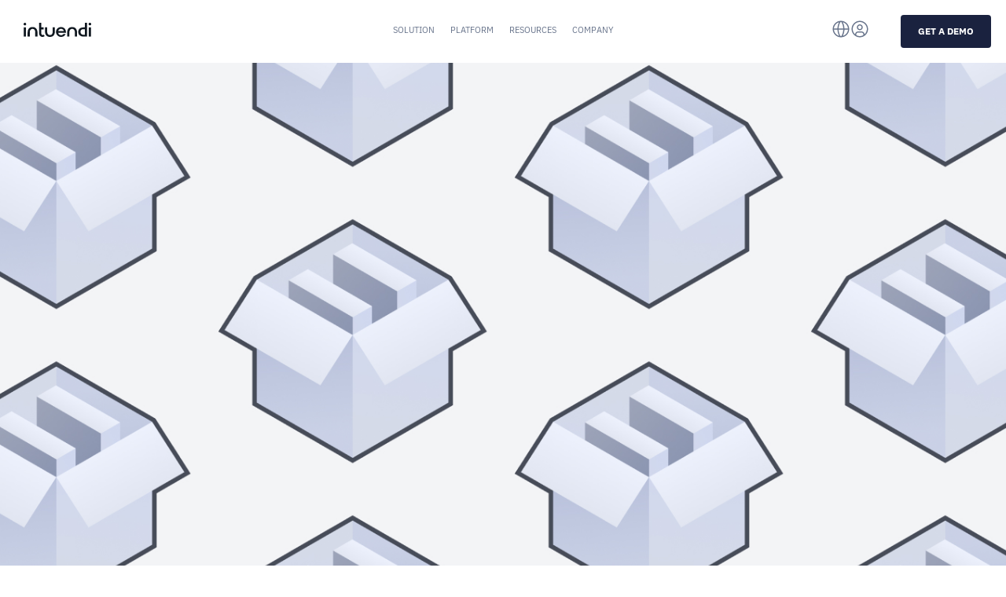

--- FILE ---
content_type: text/html; charset=UTF-8
request_url: https://intuendi.com/resource-center/everything-about-excess-inventory/
body_size: 40595
content:
<!doctype html>
<html lang="en-US">

    <head><meta charset="UTF-8"><script>if(navigator.userAgent.match(/MSIE|Internet Explorer/i)||navigator.userAgent.match(/Trident\/7\..*?rv:11/i)){var href=document.location.href;if(!href.match(/[?&]nowprocket/)){if(href.indexOf("?")==-1){if(href.indexOf("#")==-1){document.location.href=href+"?nowprocket=1"}else{document.location.href=href.replace("#","?nowprocket=1#")}}else{if(href.indexOf("#")==-1){document.location.href=href+"&nowprocket=1"}else{document.location.href=href.replace("#","&nowprocket=1#")}}}}</script><script>(()=>{class RocketLazyLoadScripts{constructor(){this.v="2.0.4",this.userEvents=["keydown","keyup","mousedown","mouseup","mousemove","mouseover","mouseout","touchmove","touchstart","touchend","touchcancel","wheel","click","dblclick","input"],this.attributeEvents=["onblur","onclick","oncontextmenu","ondblclick","onfocus","onmousedown","onmouseenter","onmouseleave","onmousemove","onmouseout","onmouseover","onmouseup","onmousewheel","onscroll","onsubmit"]}async t(){this.i(),this.o(),/iP(ad|hone)/.test(navigator.userAgent)&&this.h(),this.u(),this.l(this),this.m(),this.k(this),this.p(this),this._(),await Promise.all([this.R(),this.L()]),this.lastBreath=Date.now(),this.S(this),this.P(),this.D(),this.O(),this.M(),await this.C(this.delayedScripts.normal),await this.C(this.delayedScripts.defer),await this.C(this.delayedScripts.async),await this.T(),await this.F(),await this.j(),await this.A(),window.dispatchEvent(new Event("rocket-allScriptsLoaded")),this.everythingLoaded=!0,this.lastTouchEnd&&await new Promise(t=>setTimeout(t,500-Date.now()+this.lastTouchEnd)),this.I(),this.H(),this.U(),this.W()}i(){this.CSPIssue=sessionStorage.getItem("rocketCSPIssue"),document.addEventListener("securitypolicyviolation",t=>{this.CSPIssue||"script-src-elem"!==t.violatedDirective||"data"!==t.blockedURI||(this.CSPIssue=!0,sessionStorage.setItem("rocketCSPIssue",!0))},{isRocket:!0})}o(){window.addEventListener("pageshow",t=>{this.persisted=t.persisted,this.realWindowLoadedFired=!0},{isRocket:!0}),window.addEventListener("pagehide",()=>{this.onFirstUserAction=null},{isRocket:!0})}h(){let t;function e(e){t=e}window.addEventListener("touchstart",e,{isRocket:!0}),window.addEventListener("touchend",function i(o){o.changedTouches[0]&&t.changedTouches[0]&&Math.abs(o.changedTouches[0].pageX-t.changedTouches[0].pageX)<10&&Math.abs(o.changedTouches[0].pageY-t.changedTouches[0].pageY)<10&&o.timeStamp-t.timeStamp<200&&(window.removeEventListener("touchstart",e,{isRocket:!0}),window.removeEventListener("touchend",i,{isRocket:!0}),"INPUT"===o.target.tagName&&"text"===o.target.type||(o.target.dispatchEvent(new TouchEvent("touchend",{target:o.target,bubbles:!0})),o.target.dispatchEvent(new MouseEvent("mouseover",{target:o.target,bubbles:!0})),o.target.dispatchEvent(new PointerEvent("click",{target:o.target,bubbles:!0,cancelable:!0,detail:1,clientX:o.changedTouches[0].clientX,clientY:o.changedTouches[0].clientY})),event.preventDefault()))},{isRocket:!0})}q(t){this.userActionTriggered||("mousemove"!==t.type||this.firstMousemoveIgnored?"keyup"===t.type||"mouseover"===t.type||"mouseout"===t.type||(this.userActionTriggered=!0,this.onFirstUserAction&&this.onFirstUserAction()):this.firstMousemoveIgnored=!0),"click"===t.type&&t.preventDefault(),t.stopPropagation(),t.stopImmediatePropagation(),"touchstart"===this.lastEvent&&"touchend"===t.type&&(this.lastTouchEnd=Date.now()),"click"===t.type&&(this.lastTouchEnd=0),this.lastEvent=t.type,t.composedPath&&t.composedPath()[0].getRootNode()instanceof ShadowRoot&&(t.rocketTarget=t.composedPath()[0]),this.savedUserEvents.push(t)}u(){this.savedUserEvents=[],this.userEventHandler=this.q.bind(this),this.userEvents.forEach(t=>window.addEventListener(t,this.userEventHandler,{passive:!1,isRocket:!0})),document.addEventListener("visibilitychange",this.userEventHandler,{isRocket:!0})}U(){this.userEvents.forEach(t=>window.removeEventListener(t,this.userEventHandler,{passive:!1,isRocket:!0})),document.removeEventListener("visibilitychange",this.userEventHandler,{isRocket:!0}),this.savedUserEvents.forEach(t=>{(t.rocketTarget||t.target).dispatchEvent(new window[t.constructor.name](t.type,t))})}m(){const t="return false",e=Array.from(this.attributeEvents,t=>"data-rocket-"+t),i="["+this.attributeEvents.join("],[")+"]",o="[data-rocket-"+this.attributeEvents.join("],[data-rocket-")+"]",s=(e,i,o)=>{o&&o!==t&&(e.setAttribute("data-rocket-"+i,o),e["rocket"+i]=new Function("event",o),e.setAttribute(i,t))};new MutationObserver(t=>{for(const n of t)"attributes"===n.type&&(n.attributeName.startsWith("data-rocket-")||this.everythingLoaded?n.attributeName.startsWith("data-rocket-")&&this.everythingLoaded&&this.N(n.target,n.attributeName.substring(12)):s(n.target,n.attributeName,n.target.getAttribute(n.attributeName))),"childList"===n.type&&n.addedNodes.forEach(t=>{if(t.nodeType===Node.ELEMENT_NODE)if(this.everythingLoaded)for(const i of[t,...t.querySelectorAll(o)])for(const t of i.getAttributeNames())e.includes(t)&&this.N(i,t.substring(12));else for(const e of[t,...t.querySelectorAll(i)])for(const t of e.getAttributeNames())this.attributeEvents.includes(t)&&s(e,t,e.getAttribute(t))})}).observe(document,{subtree:!0,childList:!0,attributeFilter:[...this.attributeEvents,...e]})}I(){this.attributeEvents.forEach(t=>{document.querySelectorAll("[data-rocket-"+t+"]").forEach(e=>{this.N(e,t)})})}N(t,e){const i=t.getAttribute("data-rocket-"+e);i&&(t.setAttribute(e,i),t.removeAttribute("data-rocket-"+e))}k(t){Object.defineProperty(HTMLElement.prototype,"onclick",{get(){return this.rocketonclick||null},set(e){this.rocketonclick=e,this.setAttribute(t.everythingLoaded?"onclick":"data-rocket-onclick","this.rocketonclick(event)")}})}S(t){function e(e,i){let o=e[i];e[i]=null,Object.defineProperty(e,i,{get:()=>o,set(s){t.everythingLoaded?o=s:e["rocket"+i]=o=s}})}e(document,"onreadystatechange"),e(window,"onload"),e(window,"onpageshow");try{Object.defineProperty(document,"readyState",{get:()=>t.rocketReadyState,set(e){t.rocketReadyState=e},configurable:!0}),document.readyState="loading"}catch(t){console.log("WPRocket DJE readyState conflict, bypassing")}}l(t){this.originalAddEventListener=EventTarget.prototype.addEventListener,this.originalRemoveEventListener=EventTarget.prototype.removeEventListener,this.savedEventListeners=[],EventTarget.prototype.addEventListener=function(e,i,o){o&&o.isRocket||!t.B(e,this)&&!t.userEvents.includes(e)||t.B(e,this)&&!t.userActionTriggered||e.startsWith("rocket-")||t.everythingLoaded?t.originalAddEventListener.call(this,e,i,o):(t.savedEventListeners.push({target:this,remove:!1,type:e,func:i,options:o}),"mouseenter"!==e&&"mouseleave"!==e||t.originalAddEventListener.call(this,e,t.savedUserEvents.push,o))},EventTarget.prototype.removeEventListener=function(e,i,o){o&&o.isRocket||!t.B(e,this)&&!t.userEvents.includes(e)||t.B(e,this)&&!t.userActionTriggered||e.startsWith("rocket-")||t.everythingLoaded?t.originalRemoveEventListener.call(this,e,i,o):t.savedEventListeners.push({target:this,remove:!0,type:e,func:i,options:o})}}J(t,e){this.savedEventListeners=this.savedEventListeners.filter(i=>{let o=i.type,s=i.target||window;return e!==o||t!==s||(this.B(o,s)&&(i.type="rocket-"+o),this.$(i),!1)})}H(){EventTarget.prototype.addEventListener=this.originalAddEventListener,EventTarget.prototype.removeEventListener=this.originalRemoveEventListener,this.savedEventListeners.forEach(t=>this.$(t))}$(t){t.remove?this.originalRemoveEventListener.call(t.target,t.type,t.func,t.options):this.originalAddEventListener.call(t.target,t.type,t.func,t.options)}p(t){let e;function i(e){return t.everythingLoaded?e:e.split(" ").map(t=>"load"===t||t.startsWith("load.")?"rocket-jquery-load":t).join(" ")}function o(o){function s(e){const s=o.fn[e];o.fn[e]=o.fn.init.prototype[e]=function(){return this[0]===window&&t.userActionTriggered&&("string"==typeof arguments[0]||arguments[0]instanceof String?arguments[0]=i(arguments[0]):"object"==typeof arguments[0]&&Object.keys(arguments[0]).forEach(t=>{const e=arguments[0][t];delete arguments[0][t],arguments[0][i(t)]=e})),s.apply(this,arguments),this}}if(o&&o.fn&&!t.allJQueries.includes(o)){const e={DOMContentLoaded:[],"rocket-DOMContentLoaded":[]};for(const t in e)document.addEventListener(t,()=>{e[t].forEach(t=>t())},{isRocket:!0});o.fn.ready=o.fn.init.prototype.ready=function(i){function s(){parseInt(o.fn.jquery)>2?setTimeout(()=>i.bind(document)(o)):i.bind(document)(o)}return"function"==typeof i&&(t.realDomReadyFired?!t.userActionTriggered||t.fauxDomReadyFired?s():e["rocket-DOMContentLoaded"].push(s):e.DOMContentLoaded.push(s)),o([])},s("on"),s("one"),s("off"),t.allJQueries.push(o)}e=o}t.allJQueries=[],o(window.jQuery),Object.defineProperty(window,"jQuery",{get:()=>e,set(t){o(t)}})}P(){const t=new Map;document.write=document.writeln=function(e){const i=document.currentScript,o=document.createRange(),s=i.parentElement;let n=t.get(i);void 0===n&&(n=i.nextSibling,t.set(i,n));const c=document.createDocumentFragment();o.setStart(c,0),c.appendChild(o.createContextualFragment(e)),s.insertBefore(c,n)}}async R(){return new Promise(t=>{this.userActionTriggered?t():this.onFirstUserAction=t})}async L(){return new Promise(t=>{document.addEventListener("DOMContentLoaded",()=>{this.realDomReadyFired=!0,t()},{isRocket:!0})})}async j(){return this.realWindowLoadedFired?Promise.resolve():new Promise(t=>{window.addEventListener("load",t,{isRocket:!0})})}M(){this.pendingScripts=[];this.scriptsMutationObserver=new MutationObserver(t=>{for(const e of t)e.addedNodes.forEach(t=>{"SCRIPT"!==t.tagName||t.noModule||t.isWPRocket||this.pendingScripts.push({script:t,promise:new Promise(e=>{const i=()=>{const i=this.pendingScripts.findIndex(e=>e.script===t);i>=0&&this.pendingScripts.splice(i,1),e()};t.addEventListener("load",i,{isRocket:!0}),t.addEventListener("error",i,{isRocket:!0}),setTimeout(i,1e3)})})})}),this.scriptsMutationObserver.observe(document,{childList:!0,subtree:!0})}async F(){await this.X(),this.pendingScripts.length?(await this.pendingScripts[0].promise,await this.F()):this.scriptsMutationObserver.disconnect()}D(){this.delayedScripts={normal:[],async:[],defer:[]},document.querySelectorAll("script[type$=rocketlazyloadscript]").forEach(t=>{t.hasAttribute("data-rocket-src")?t.hasAttribute("async")&&!1!==t.async?this.delayedScripts.async.push(t):t.hasAttribute("defer")&&!1!==t.defer||"module"===t.getAttribute("data-rocket-type")?this.delayedScripts.defer.push(t):this.delayedScripts.normal.push(t):this.delayedScripts.normal.push(t)})}async _(){await this.L();let t=[];document.querySelectorAll("script[type$=rocketlazyloadscript][data-rocket-src]").forEach(e=>{let i=e.getAttribute("data-rocket-src");if(i&&!i.startsWith("data:")){i.startsWith("//")&&(i=location.protocol+i);try{const o=new URL(i).origin;o!==location.origin&&t.push({src:o,crossOrigin:e.crossOrigin||"module"===e.getAttribute("data-rocket-type")})}catch(t){}}}),t=[...new Map(t.map(t=>[JSON.stringify(t),t])).values()],this.Y(t,"preconnect")}async G(t){if(await this.K(),!0!==t.noModule||!("noModule"in HTMLScriptElement.prototype))return new Promise(e=>{let i;function o(){(i||t).setAttribute("data-rocket-status","executed"),e()}try{if(navigator.userAgent.includes("Firefox/")||""===navigator.vendor||this.CSPIssue)i=document.createElement("script"),[...t.attributes].forEach(t=>{let e=t.nodeName;"type"!==e&&("data-rocket-type"===e&&(e="type"),"data-rocket-src"===e&&(e="src"),i.setAttribute(e,t.nodeValue))}),t.text&&(i.text=t.text),t.nonce&&(i.nonce=t.nonce),i.hasAttribute("src")?(i.addEventListener("load",o,{isRocket:!0}),i.addEventListener("error",()=>{i.setAttribute("data-rocket-status","failed-network"),e()},{isRocket:!0}),setTimeout(()=>{i.isConnected||e()},1)):(i.text=t.text,o()),i.isWPRocket=!0,t.parentNode.replaceChild(i,t);else{const i=t.getAttribute("data-rocket-type"),s=t.getAttribute("data-rocket-src");i?(t.type=i,t.removeAttribute("data-rocket-type")):t.removeAttribute("type"),t.addEventListener("load",o,{isRocket:!0}),t.addEventListener("error",i=>{this.CSPIssue&&i.target.src.startsWith("data:")?(console.log("WPRocket: CSP fallback activated"),t.removeAttribute("src"),this.G(t).then(e)):(t.setAttribute("data-rocket-status","failed-network"),e())},{isRocket:!0}),s?(t.fetchPriority="high",t.removeAttribute("data-rocket-src"),t.src=s):t.src="data:text/javascript;base64,"+window.btoa(unescape(encodeURIComponent(t.text)))}}catch(i){t.setAttribute("data-rocket-status","failed-transform"),e()}});t.setAttribute("data-rocket-status","skipped")}async C(t){const e=t.shift();return e?(e.isConnected&&await this.G(e),this.C(t)):Promise.resolve()}O(){this.Y([...this.delayedScripts.normal,...this.delayedScripts.defer,...this.delayedScripts.async],"preload")}Y(t,e){this.trash=this.trash||[];let i=!0;var o=document.createDocumentFragment();t.forEach(t=>{const s=t.getAttribute&&t.getAttribute("data-rocket-src")||t.src;if(s&&!s.startsWith("data:")){const n=document.createElement("link");n.href=s,n.rel=e,"preconnect"!==e&&(n.as="script",n.fetchPriority=i?"high":"low"),t.getAttribute&&"module"===t.getAttribute("data-rocket-type")&&(n.crossOrigin=!0),t.crossOrigin&&(n.crossOrigin=t.crossOrigin),t.integrity&&(n.integrity=t.integrity),t.nonce&&(n.nonce=t.nonce),o.appendChild(n),this.trash.push(n),i=!1}}),document.head.appendChild(o)}W(){this.trash.forEach(t=>t.remove())}async T(){try{document.readyState="interactive"}catch(t){}this.fauxDomReadyFired=!0;try{await this.K(),this.J(document,"readystatechange"),document.dispatchEvent(new Event("rocket-readystatechange")),await this.K(),document.rocketonreadystatechange&&document.rocketonreadystatechange(),await this.K(),this.J(document,"DOMContentLoaded"),document.dispatchEvent(new Event("rocket-DOMContentLoaded")),await this.K(),this.J(window,"DOMContentLoaded"),window.dispatchEvent(new Event("rocket-DOMContentLoaded"))}catch(t){console.error(t)}}async A(){try{document.readyState="complete"}catch(t){}try{await this.K(),this.J(document,"readystatechange"),document.dispatchEvent(new Event("rocket-readystatechange")),await this.K(),document.rocketonreadystatechange&&document.rocketonreadystatechange(),await this.K(),this.J(window,"load"),window.dispatchEvent(new Event("rocket-load")),await this.K(),window.rocketonload&&window.rocketonload(),await this.K(),this.allJQueries.forEach(t=>t(window).trigger("rocket-jquery-load")),await this.K(),this.J(window,"pageshow");const t=new Event("rocket-pageshow");t.persisted=this.persisted,window.dispatchEvent(t),await this.K(),window.rocketonpageshow&&window.rocketonpageshow({persisted:this.persisted})}catch(t){console.error(t)}}async K(){Date.now()-this.lastBreath>45&&(await this.X(),this.lastBreath=Date.now())}async X(){return document.hidden?new Promise(t=>setTimeout(t)):new Promise(t=>requestAnimationFrame(t))}B(t,e){return e===document&&"readystatechange"===t||(e===document&&"DOMContentLoaded"===t||(e===window&&"DOMContentLoaded"===t||(e===window&&"load"===t||e===window&&"pageshow"===t)))}static run(){(new RocketLazyLoadScripts).t()}}RocketLazyLoadScripts.run()})();</script>
        
                <!--meta name="viewport" content="width=device-width, initial-scale=1" -->
        <meta name="viewport" content="width=device-width, user-scalable=yes">
        <link rel="profile" href="https://gmpg.org/xfn/11">
        <meta name='robots' content='index, follow, max-image-preview:large, max-snippet:-1, max-video-preview:-1' />
    <!-- Start VWO Common Smartcode -->
    <script data-cfasync="false" nowprocket data-jetpack-boost="ignore" type='text/javascript'>
        var _vwo_clicks = 10;
    </script>
    <!-- End VWO Common Smartcode -->
        <!-- Start VWO Smartcode -->
    <script data-cfasync="false" nowprocket data-jetpack-boost="ignore" src="https://dev.visualwebsiteoptimizer.com/lib/1054063.js"></script>
    <!-- End VWO Smartcode -->
    <link rel="preload" as="font" href="https://fonts.gstatic.com/s/ibmplexsans/v19/zYXgKVElMYYaJe8bpLHnCwDKhdHeFaxOedc.woff2" data-wpacu-preload-google-font="1" crossorigin>
<link rel="preload" as="font" href="https://fonts.gstatic.com/s/ibmplexsans/v19/zYX9KVElMYYaJe8bpLHnCwDKjXr8AIFsdP3pBms.woff2" data-wpacu-preload-google-font="1" crossorigin>
<link rel="preload" as="font" href="https://fonts.gstatic.com/s/ibmplexsans/v19/zYX9KVElMYYaJe8bpLHnCwDKjWr7AIFsdP3pBms.woff2" data-wpacu-preload-google-font="1" crossorigin>

<!-- Google Tag Manager for WordPress by gtm4wp.com -->
<script data-cfasync="false" data-pagespeed-no-defer>
	var gtm4wp_datalayer_name = "dataLayer";
	var dataLayer = dataLayer || [];
</script>
<!-- End Google Tag Manager for WordPress by gtm4wp.com -->
	<!-- This site is optimized with the Yoast SEO Premium plugin v26.8 (Yoast SEO v26.8) - https://yoast.com/product/yoast-seo-premium-wordpress/ -->
	<title>Excess Stock: Absolutely Everything You Need to Know | Intuendi</title>
<link data-rocket-prefetch href="https://www.googletagmanager.com" rel="dns-prefetch">
<link data-rocket-prefetch href="https://dev.visualwebsiteoptimizer.com" rel="dns-prefetch">
<link data-rocket-prefetch href="https://fonts.gstatic.com" rel="dns-prefetch">
<link data-rocket-prefetch href="https://cdnjs.cloudflare.com" rel="dns-prefetch"><link rel="preload" data-rocket-preload as="image" href="https://intuendi.com/wp-content/uploads/2022/12/Frame-48.jpg" fetchpriority="high">
	<meta name="description" content="Excess inventory may lead to many issues. So a timely excess inventory clearance is a must for all businesses. Find everything about surplus inventory here." />
	<link rel="canonical" href="https://intuendi.com/resource-center/everything-about-excess-inventory/" />
	<meta property="og:locale" content="en_US" />
	<meta property="og:type" content="article" />
	<meta property="og:title" content="Excess Stock: Absolutely Everything You Need to Know" />
	<meta property="og:description" content="Excess inventory may lead to many issues. So a timely excess inventory clearance is a must for all businesses. Find everything about surplus inventory here." />
	<meta property="og:url" content="https://intuendi.com/resource-center/everything-about-excess-inventory/" />
	<meta property="og:site_name" content="Intuendi - Orchestration and automation for your entire supply chain." />
	<meta property="article:publisher" content="https://www.facebook.com/intuendi/" />
	<meta property="article:published_time" content="2023-09-20T15:06:53+00:00" />
	<meta property="article:modified_time" content="2023-10-27T15:02:44+00:00" />
	<meta property="og:image" content="https://intuendi.com/wp-content/uploads/2022/12/Frame-48.jpg" />
	<meta property="og:image:width" content="1358" />
	<meta property="og:image:height" content="680" />
	<meta property="og:image:type" content="image/jpeg" />
	<meta name="author" content="Tanique Allers" />
	<meta name="twitter:card" content="summary_large_image" />
	<meta name="twitter:creator" content="@intuendi" />
	<meta name="twitter:site" content="@intuendi" />
	<script type="application/ld+json" class="yoast-schema-graph">{"@context":"https://schema.org","@graph":[{"@type":"Article","@id":"https://intuendi.com/resource-center/everything-about-excess-inventory/#article","isPartOf":{"@id":"https://intuendi.com/resource-center/everything-about-excess-inventory/"},"author":{"name":"Tanique Allers","@id":"https://intuendi.com/#/schema/person/ddfef0dbfff7cdd2fa51be21405c7d61"},"headline":"Excess Stock: Absolutely Everything You Need to Know","datePublished":"2023-09-20T15:06:53+00:00","dateModified":"2023-10-27T15:02:44+00:00","mainEntityOfPage":{"@id":"https://intuendi.com/resource-center/everything-about-excess-inventory/"},"wordCount":3506,"publisher":{"@id":"https://intuendi.com/#organization"},"image":{"@id":"https://intuendi.com/resource-center/everything-about-excess-inventory/#primaryimage"},"thumbnailUrl":"https://intuendi.com/wp-content/uploads/2022/12/Frame-48.jpg","articleSection":["Forecasting","Inventory"],"inLanguage":"en-US"},{"@type":"WebPage","@id":"https://intuendi.com/resource-center/everything-about-excess-inventory/","url":"https://intuendi.com/resource-center/everything-about-excess-inventory/","name":"Excess Stock: Absolutely Everything You Need to Know | Intuendi","isPartOf":{"@id":"https://intuendi.com/#website"},"primaryImageOfPage":{"@id":"https://intuendi.com/resource-center/everything-about-excess-inventory/#primaryimage"},"image":{"@id":"https://intuendi.com/resource-center/everything-about-excess-inventory/#primaryimage"},"thumbnailUrl":"https://intuendi.com/wp-content/uploads/2022/12/Frame-48.jpg","datePublished":"2023-09-20T15:06:53+00:00","dateModified":"2023-10-27T15:02:44+00:00","description":"Excess inventory may lead to many issues. So a timely excess inventory clearance is a must for all businesses. Find everything about surplus inventory here.","breadcrumb":{"@id":"https://intuendi.com/resource-center/everything-about-excess-inventory/#breadcrumb"},"inLanguage":"en-US","potentialAction":[{"@type":"ReadAction","target":["https://intuendi.com/resource-center/everything-about-excess-inventory/"]}]},{"@type":"ImageObject","inLanguage":"en-US","@id":"https://intuendi.com/resource-center/everything-about-excess-inventory/#primaryimage","url":"https://intuendi.com/wp-content/uploads/2022/12/Frame-48.jpg","contentUrl":"https://intuendi.com/wp-content/uploads/2022/12/Frame-48.jpg","width":1358,"height":680},{"@type":"BreadcrumbList","@id":"https://intuendi.com/resource-center/everything-about-excess-inventory/#breadcrumb","itemListElement":[{"@type":"ListItem","position":1,"name":"Home","item":"https://intuendi.com/"},{"@type":"ListItem","position":2,"name":"Excess Stock: Absolutely Everything You Need to Know"}]},{"@type":"WebSite","@id":"https://intuendi.com/#website","url":"https://intuendi.com/","name":"Intuendi - Orchestration and automation for your entire supply chain.","description":"","publisher":{"@id":"https://intuendi.com/#organization"},"potentialAction":[{"@type":"SearchAction","target":{"@type":"EntryPoint","urlTemplate":"https://intuendi.com/?s={search_term_string}"},"query-input":{"@type":"PropertyValueSpecification","valueRequired":true,"valueName":"search_term_string"}}],"inLanguage":"en-US"},{"@type":"Organization","@id":"https://intuendi.com/#organization","name":"Intuendi Srl","url":"https://intuendi.com/","logo":{"@type":"ImageObject","inLanguage":"en-US","@id":"https://intuendi.com/#/schema/logo/image/","url":"https://intuendi.com/wp-content/uploads/2023/05/logo_rect.jpg","contentUrl":"https://intuendi.com/wp-content/uploads/2023/05/logo_rect.jpg","width":1920,"height":1531,"caption":"Intuendi Srl"},"image":{"@id":"https://intuendi.com/#/schema/logo/image/"},"sameAs":["https://www.facebook.com/intuendi/","https://x.com/intuendi","https://www.linkedin.com/company/intuendi-srl"]},{"@type":"Person","@id":"https://intuendi.com/#/schema/person/ddfef0dbfff7cdd2fa51be21405c7d61","name":"Tanique Allers","image":{"@type":"ImageObject","inLanguage":"en-US","@id":"https://intuendi.com/#/schema/person/image/","url":"https://secure.gravatar.com/avatar/86b2959dac667f0d7f7c466d1e6a1e2ea17915ea2075499d2acf945e20173d95?s=96&d=mm&r=g","contentUrl":"https://secure.gravatar.com/avatar/86b2959dac667f0d7f7c466d1e6a1e2ea17915ea2075499d2acf945e20173d95?s=96&d=mm&r=g","caption":"Tanique Allers"},"description":"A young South African with a passion for writing, social media management, and content creation. I graduated with a Bachelor of Arts in Film and Television majoring in Producing and a Bachelor of Arts Honours Degree in Political Communication. You'll be able to find me in 3 places: behind a laptop, behind a camera, or behind a makeup brush - creating in my favourite ways.","honorificPrefix":"Ms","birthDate":"2000-06-26","gender":"Female","award":["Honours Cum Laude in Speech and Drama - 2018","Silver and Bronze Medalist at the World Championships of Performing Arts in Acting and Dancing - 20161"],"knowsAbout":["Microsoft Word","Microsoft PowerPoint","Trelby","Social Media Management","Brand Management","Political Research and Campaign Strategy"],"knowsLanguage":["English","Afrikaans"]}]}</script>
	<!-- / Yoast SEO Premium plugin. -->


<link rel='dns-prefetch' href='//js.hs-scripts.com' />
<link rel='dns-prefetch' href='//cdnjs.cloudflare.com' />
<link href='https://fonts.gstatic.com' crossorigin rel='preconnect' />
<link rel="preload" as="image" href="https://intuendi.com/wp-content/uploads/2022/12/Frame-48.jpg.webp" fetchpriority="high" ><style id='wp-img-auto-sizes-contain-inline-css'>
img:is([sizes=auto i],[sizes^="auto," i]){contain-intrinsic-size:3000px 1500px}
/*# sourceURL=wp-img-auto-sizes-contain-inline-css */
</style>
<style id='classic-theme-styles-inline-css'>
/*! This file is auto-generated */
.wp-block-button__link{color:#fff;background-color:#32373c;border-radius:9999px;box-shadow:none;text-decoration:none;padding:calc(.667em + 2px) calc(1.333em + 2px);font-size:1.125em}.wp-block-file__button{background:#32373c;color:#fff;text-decoration:none}
/*# sourceURL=/wp-includes/css/classic-themes.min.css */
</style>
<link rel='stylesheet' id='wpml-legacy-dropdown-click-0-css' href='https://intuendi.com/wp-content/plugins/sitepress-multilingual-cms/templates/language-switchers/legacy-dropdown-click/style.min.css?ver=1' media='all' />
<link rel='stylesheet' id='cmplz-general-css' href='https://intuendi.com/wp-content/plugins/complianz-gdpr/assets/css/cookieblocker.min.css?ver=1766411998' media='all' />
<link data-minify="1" rel='stylesheet' id='dce-style-css' href='https://intuendi.com/wp-content/cache/min/1/wp-content/plugins/dynamic-content-for-elementor/assets/css/style.css?ver=1769991333' media='all' />
<link data-minify="1" rel='stylesheet' id='dce-dynamic-visibility-css' href='https://intuendi.com/wp-content/cache/min/1/wp-content/plugins/dynamic-content-for-elementor/assets/css/dynamic-visibility.css?ver=1769991333' media='all' />
<link rel='stylesheet' id='hello-elementor-css' href='https://intuendi.com/wp-content/themes/hello-elementor/style.min.css?ver=2.6.1' media='all' />
<link rel='stylesheet' id='hello-elementor-theme-style-css' href='https://intuendi.com/wp-content/themes/hello-elementor/theme.min.css?ver=2.6.1' media='all' />
<link rel='stylesheet' id='elementor-frontend-css' href='https://intuendi.com/wp-content/uploads/elementor/css/custom-frontend.min.css?ver=1769991304' media='all' />
<style id='elementor-frontend-inline-css'>
.elementor-12475 .elementor-element.elementor-element-52a037d1:not(.elementor-motion-effects-element-type-background), .elementor-12475 .elementor-element.elementor-element-52a037d1 > .elementor-motion-effects-container > .elementor-motion-effects-layer{background-image:var(--wpr-bg-1e143c9b-ddb9-4e2e-b934-12e098e22f75);}
.elementor-12061 .elementor-element.elementor-element-a8f0051:not(.elementor-motion-effects-element-type-background), .elementor-12061 .elementor-element.elementor-element-a8f0051 > .elementor-motion-effects-container > .elementor-motion-effects-layer{background-image:var(--wpr-bg-1ed798b0-95e8-4dcc-b3b7-14f32760b25e);}@media(max-width:767px){.elementor-12061 .elementor-element.elementor-element-a8f0051:not(.elementor-motion-effects-element-type-background), .elementor-12061 .elementor-element.elementor-element-a8f0051 > .elementor-motion-effects-container > .elementor-motion-effects-layer{background-image:url("https://intuendi.com/wp-content/uploads/2025/05/banner-mobile.svg");}}
/*# sourceURL=elementor-frontend-inline-css */
</style>
<link rel='stylesheet' id='widget-image-css' href='https://intuendi.com/wp-content/plugins/elementor/assets/css/widget-image.min.css?ver=3.34.2' media='all' />
<link rel='stylesheet' id='e-sticky-css' href='https://intuendi.com/wp-content/plugins/elementor-pro/assets/css/modules/sticky.min.css?ver=3.34.2' media='all' />
<link rel='stylesheet' id='widget-heading-css' href='https://intuendi.com/wp-content/plugins/elementor/assets/css/widget-heading.min.css?ver=3.34.2' media='all' />
<link rel='stylesheet' id='widget-divider-css' href='https://intuendi.com/wp-content/plugins/elementor/assets/css/widget-divider.min.css?ver=3.34.2' media='all' />
<link rel='stylesheet' id='widget-icon-list-css' href='https://intuendi.com/wp-content/uploads/elementor/css/custom-widget-icon-list.min.css?ver=1769991304' media='all' />
<link rel='stylesheet' id='widget-social-icons-css' href='https://intuendi.com/wp-content/plugins/elementor/assets/css/widget-social-icons.min.css?ver=3.34.2' media='all' />
<link rel='stylesheet' id='e-apple-webkit-css' href='https://intuendi.com/wp-content/uploads/elementor/css/custom-apple-webkit.min.css?ver=1769991304' media='all' />
<link rel='stylesheet' id='widget-post-info-css' href='https://intuendi.com/wp-content/plugins/elementor-pro/assets/css/widget-post-info.min.css?ver=3.34.2' media='all' />
<link data-minify="1" rel='stylesheet' id='dce-acf-repeater-css' href='https://intuendi.com/wp-content/cache/min/1/wp-content/plugins/dynamic-content-for-elementor/assets/css/acf-repeater.css?ver=1769991355' media='all' />
<link rel='stylesheet' id='dce-datatables-css' href='https://intuendi.com/wp-content/plugins/dynamic-content-for-elementor/assets/node/datatables/datatables.min.css?ver=3.4.0' media='all' />
<link data-minify="1" rel='stylesheet' id='dce-accordionjs-css' href='https://intuendi.com/wp-content/cache/min/1/wp-content/plugins/dynamic-content-for-elementor/assets/node/accordionjs/accordion.css?ver=1769991355' media='all' />
<link data-minify="1" rel='stylesheet' id='swiper-css' href='https://intuendi.com/wp-content/cache/min/1/wp-content/plugins/elementor/assets/lib/swiper/v8/css/swiper.min.css?ver=1769991355' media='all' />
<link data-minify="1" rel='stylesheet' id='dce-dynamic-posts-css' href='https://intuendi.com/wp-content/cache/min/1/wp-content/plugins/dynamic-content-for-elementor/assets/css/dynamic-posts.css?ver=1769991333' media='all' />
<link data-minify="1" rel='stylesheet' id='dce-dynamicPosts-grid-css' href='https://intuendi.com/wp-content/cache/min/1/wp-content/plugins/dynamic-content-for-elementor/assets/css/dynamic-posts-skin-grid.css?ver=1769991333' media='all' />
<link data-minify="1" rel='stylesheet' id='dce-dynamicPosts-carousel-css' href='https://intuendi.com/wp-content/cache/min/1/wp-content/plugins/dynamic-content-for-elementor/assets/css/dynamic-posts-skin-carousel.css?ver=1769991355' media='all' />
<link rel='stylesheet' id='e-animation-fadeIn-css' href='https://intuendi.com/wp-content/plugins/elementor/assets/lib/animations/styles/fadeIn.min.css?ver=3.34.2' media='all' />
<link rel='stylesheet' id='e-popup-css' href='https://intuendi.com/wp-content/plugins/elementor-pro/assets/css/conditionals/popup.min.css?ver=3.34.2' media='all' />
<link rel='stylesheet' id='e-animation-fadeInUp-css' href='https://intuendi.com/wp-content/plugins/elementor/assets/lib/animations/styles/fadeInUp.min.css?ver=3.34.2' media='all' />
<link rel='stylesheet' id='elementor-post-6-css' href='https://intuendi.com/wp-content/uploads/elementor/css/post-6.css?ver=1769991308' media='all' />
<link data-minify="1" rel='stylesheet' id='dashicons-css' href='https://intuendi.com/wp-content/cache/min/1/wp-includes/css/dashicons.min.css?ver=1769991333' media='all' />
<link rel='stylesheet' id='widget-table-of-contents-css' href='https://intuendi.com/wp-content/plugins/elementor-pro/assets/css/widget-table-of-contents.min.css?ver=3.34.2' media='all' />
<link rel='stylesheet' id='elementor-post-3655-css' href='https://intuendi.com/wp-content/uploads/elementor/css/post-3655.css?ver=1769993118' media='all' />
<link rel='stylesheet' id='elementor-post-716-css' href='https://intuendi.com/wp-content/uploads/elementor/css/post-716.css?ver=1769991308' media='all' />
<link rel='stylesheet' id='elementor-post-346-css' href='https://intuendi.com/wp-content/cache/background-css/1/intuendi.com/wp-content/uploads/elementor/css/post-346.css?ver=1769991309&wpr_t=1770053659' media='all' />
<link rel='stylesheet' id='elementor-post-12475-css' href='https://intuendi.com/wp-content/uploads/elementor/css/post-12475.css?ver=1769991354' media='all' />
<link rel='stylesheet' id='elementor-post-10222-css' href='https://intuendi.com/wp-content/cache/background-css/1/intuendi.com/wp-content/uploads/elementor/css/post-10222.css?ver=1769991354&wpr_t=1770053659' media='all' />
<link rel='stylesheet' id='elementor-post-12061-css' href='https://intuendi.com/wp-content/uploads/elementor/css/post-12061.css?ver=1769991310' media='all' />
<link rel='stylesheet' id='hello-elementor-child-style-css' href='https://intuendi.com/wp-content/themes/intuendi/style.css?ver=1.0.0' media='all' />
<link data-minify="1" rel='stylesheet' id='login-style-css' href='https://intuendi.com/wp-content/cache/background-css/1/intuendi.com/wp-content/cache/min/1/wp-content/themes/intuendi/css/login.css?ver=1769991333&wpr_t=1770053659' media='all' />
<link data-minify="1" rel='stylesheet' id='intuendi_safe_save_152930-style-css' href='https://intuendi.com/wp-content/cache/background-css/1/intuendi.com/wp-content/cache/min/1/wp-content/themes/intuendi/css/intuendi_safe_save_152930.css?ver=1769991333&wpr_t=1770053659' media='all' />
<link data-minify="1" rel='stylesheet' id='faq-style-css' href='https://intuendi.com/wp-content/cache/min/1/wp-content/themes/intuendi/css/faq.css?ver=1769991333' media='all' />
<link data-minify="1" rel='stylesheet' id='intuendi-style-css' href='https://intuendi.com/wp-content/cache/background-css/1/intuendi.com/wp-content/cache/min/1/wp-content/themes/intuendi/css/intuendi.css?ver=1769991333&wpr_t=1770053659' media='all' />
<link data-minify="1" rel='stylesheet' id='menu-style-css' href='https://intuendi.com/wp-content/cache/background-css/1/intuendi.com/wp-content/cache/min/1/wp-content/themes/intuendi/css/menu.css?ver=1769991333&wpr_t=1770053659' media='all' />
<link data-minify="1" rel='stylesheet' id='elementor-gf-local-roboto-css' href='https://intuendi.com/wp-content/cache/min/1/wp-content/uploads/elementor/google-fonts/css/roboto.css?ver=1769991333' media='all' />
<link data-minify="1" rel='stylesheet' id='elementor-gf-local-robotoslab-css' href='https://intuendi.com/wp-content/cache/min/1/wp-content/uploads/elementor/google-fonts/css/robotoslab.css?ver=1769991333' media='all' />
<link data-minify="1" rel='stylesheet' id='elementor-gf-local-ibmplexsans-css' href='https://intuendi.com/wp-content/cache/min/1/wp-content/uploads/elementor/google-fonts/css/ibmplexsans.css?ver=1769991333' media='all' />
<link data-minify="1" rel='stylesheet' id='elementor-gf-local-ibmplexserif-css' href='https://intuendi.com/wp-content/cache/min/1/wp-content/uploads/elementor/google-fonts/css/ibmplexserif.css?ver=1769991333' media='all' />
<link data-minify="1" rel='stylesheet' id='elementor-gf-local-ibmplexmono-css' href='https://intuendi.com/wp-content/cache/min/1/wp-content/uploads/elementor/google-fonts/css/ibmplexmono.css?ver=1769991333' media='all' />
<script id="wpml-cookie-js-extra">
var wpml_cookies = {"wp-wpml_current_language":{"value":"en","expires":1,"path":"/"}};
var wpml_cookies = {"wp-wpml_current_language":{"value":"en","expires":1,"path":"/"}};
//# sourceURL=wpml-cookie-js-extra
</script>
<script type="rocketlazyloadscript" data-minify="1" data-rocket-src="https://intuendi.com/wp-content/cache/min/1/wp-content/plugins/sitepress-multilingual-cms/res/js/cookies/language-cookie.js?ver=1769332018" id="wpml-cookie-js" defer data-wp-strategy="defer"></script>
<script src="https://intuendi.com/wp-includes/js/jquery/jquery.min.js?ver=3.7.1" id="jquery-core-js"></script>
<script type="rocketlazyloadscript" data-rocket-src="https://intuendi.com/wp-includes/js/jquery/jquery-migrate.min.js?ver=3.4.1" id="jquery-migrate-js" data-rocket-defer defer></script>
<script type="rocketlazyloadscript" data-rocket-src="https://intuendi.com/wp-content/plugins/sitepress-multilingual-cms/templates/language-switchers/legacy-dropdown-click/script.min.js?ver=1" id="wpml-legacy-dropdown-click-0-js" data-rocket-defer defer></script>
<meta name="generator" content="WPML ver:4.8.6 stt:1,27;" />
			<!-- DO NOT COPY THIS SNIPPET! Start of Page Analytics Tracking for HubSpot WordPress plugin v11.3.37-->
			<script type="rocketlazyloadscript" class="hsq-set-content-id" data-content-id="blog-post">
				var _hsq = _hsq || [];
				_hsq.push(["setContentType", "blog-post"]);
			</script>
			<!-- DO NOT COPY THIS SNIPPET! End of Page Analytics Tracking for HubSpot WordPress plugin -->
						<style>.cmplz-hidden {
					display: none !important;
				}</style>
<!-- Google Tag Manager for WordPress by gtm4wp.com -->
<!-- GTM Container placement set to automatic -->
<script data-cfasync="false" data-pagespeed-no-defer>
	var dataLayer_content = {"pagePostType":"post","pagePostType2":"single-post","pageCategory":["forecasting","inventory"],"pagePostAuthor":"Tanique Allers"};
	dataLayer.push( dataLayer_content );
</script>
<script data-cfasync="false" data-pagespeed-no-defer>
(function(w,d,s,l,i){w[l]=w[l]||[];w[l].push({'gtm.start':
new Date().getTime(),event:'gtm.js'});var f=d.getElementsByTagName(s)[0],
j=d.createElement(s),dl=l!='dataLayer'?'&l='+l:'';j.async=true;j.src=
'//www.googletagmanager.com/gtm.js?id='+i+dl;f.parentNode.insertBefore(j,f);
})(window,document,'script','dataLayer','GTM-K7QHH82');
</script>
<!-- End Google Tag Manager for WordPress by gtm4wp.com --><script type="rocketlazyloadscript" data-rocket-src="https://www.googleoptimize.com/optimize.js?id=GTM-KQNWXRR" data-rocket-defer defer></script>
<meta name="generator" content="Elementor 3.34.2; features: e_font_icon_svg, additional_custom_breakpoints; settings: css_print_method-external, google_font-enabled, font_display-auto">
			<style>
				.e-con.e-parent:nth-of-type(n+4):not(.e-lazyloaded):not(.e-no-lazyload),
				.e-con.e-parent:nth-of-type(n+4):not(.e-lazyloaded):not(.e-no-lazyload) * {
					background-image: none !important;
				}
				@media screen and (max-height: 1024px) {
					.e-con.e-parent:nth-of-type(n+3):not(.e-lazyloaded):not(.e-no-lazyload),
					.e-con.e-parent:nth-of-type(n+3):not(.e-lazyloaded):not(.e-no-lazyload) * {
						background-image: none !important;
					}
				}
				@media screen and (max-height: 640px) {
					.e-con.e-parent:nth-of-type(n+2):not(.e-lazyloaded):not(.e-no-lazyload),
					.e-con.e-parent:nth-of-type(n+2):not(.e-lazyloaded):not(.e-no-lazyload) * {
						background-image: none !important;
					}
				}
			</style>
			<link rel="icon" href="https://intuendi.com/wp-content/uploads/2022/10/favicon.svg" sizes="32x32" />
<link rel="icon" href="https://intuendi.com/wp-content/uploads/2022/10/favicon.svg" sizes="192x192" />
<link rel="apple-touch-icon" href="https://intuendi.com/wp-content/uploads/2022/10/favicon.svg" />
<meta name="msapplication-TileImage" content="https://intuendi.com/wp-content/uploads/2022/10/favicon.svg" />
<noscript><style id="rocket-lazyload-nojs-css">.rll-youtube-player, [data-lazy-src]{display:none !important;}</style></noscript>    <style id="wpr-lazyload-bg-container"></style><style id="wpr-lazyload-bg-exclusion">#login h1 a,.login h1 a{--wpr-bg-7d65175f-1070-4464-832d-654b62ffa59d: url('https://intuendi.com/wp-content/uploads/2022/10/logo.svg');}.elementor-12475 .elementor-element.elementor-element-52a037d1:not(.elementor-motion-effects-element-type-background), .elementor-12475 .elementor-element.elementor-element-52a037d1 > .elementor-motion-effects-container > .elementor-motion-effects-layer{--wpr-bg-1e143c9b-ddb9-4e2e-b934-12e098e22f75: url('https://intuendi.com/wp-content/uploads/2022/12/Frame-48.jpg');}.dce-fix-background-loop .dce-elementor-rendering-id-0 .elementor-element.elementor-element-52a037d1:not(.elementor-motion-effects-element-type-background), .dce-fix-background-loop .dce-elementor-rendering-id-0 .elementor-element.elementor-element-52a037d1 > .elementor-motion-effects-container > .elementor-motion-effects-layer{--wpr-bg-083daa6f-49b4-40ab-a212-4108740cb2ea: url('https://intuendi.com/wp-content/uploads/2022/12/Frame-48.jpg');}</style>
<noscript>
<style id="wpr-lazyload-bg-nostyle">.elementor-346 .elementor-element.elementor-element-e5eee18:not(.elementor-motion-effects-element-type-background), .elementor-346 .elementor-element.elementor-element-e5eee18 > .elementor-motion-effects-container > .elementor-motion-effects-layer{--wpr-bg-1a135c8b-7cd9-45f7-860a-aa7db8c53cc3: url('https://intuendi.com/wp-content/uploads/2022/10/bkg-footer.webp');}.elementor-10222 .elementor-element.elementor-element-fc2a5b2:not(.elementor-motion-effects-element-type-background), .elementor-10222 .elementor-element.elementor-element-fc2a5b2 > .elementor-motion-effects-container > .elementor-motion-effects-layer{--wpr-bg-82949bde-d190-4672-a8a5-db2a3fedea57: url('https://intuendi.com/wp-content/uploads/2023/09/Intuendi_paper_modal_visual.jpg');}.elementor-10222 .elementor-element.elementor-element-6083333:not(.elementor-motion-effects-element-type-background), .elementor-10222 .elementor-element.elementor-element-6083333 > .elementor-motion-effects-container > .elementor-motion-effects-layer{--wpr-bg-e6a05498-67f9-41fa-bd3d-c66c2d220135: url('https://intuendi.com/wp-content/uploads/2023/09/free.svg');}article.category-papers.dce-post-item .elementor-image::before{--wpr-bg-738758f1-7a32-44e8-b5f7-237b2a80200a: url('https://intuendi.com/wp-content/uploads/2023/08/free-paper-intuendi.svg');}#integration-how-it-works .dce-acf-repeater-item:nth-child(odd):before{--wpr-bg-019774c5-beee-4e62-bfab-27053a50fa9f: url('https://intuendi.com/wp-content/uploads/2023/11/how-it-works-arrow-dx.svg');}#integration-how-it-works .dce-acf-repeater-item:nth-child(even):before{--wpr-bg-cd2c8aa4-826e-403e-b532-1bb9a8091dff: url('https://intuendi.com/wp-content/uploads/2023/11/how-it-works-arrow-sx.svg');}article.category-papers.dce-post-item .elementor-image::before{--wpr-bg-e0135c93-8371-4dd9-a2fc-49527d33f82e: url('https://intuendi.com/wp-content/uploads/2023/08/free-paper-intuendi.svg');}#integration-how-it-works .dce-acf-repeater-item:nth-child(odd):before{--wpr-bg-288297d7-b0e2-467e-8339-150d988a54d2: url('https://intuendi.com/wp-content/uploads/2023/11/how-it-works-arrow-dx.svg');}#integration-how-it-works .dce-acf-repeater-item:nth-child(even):before{--wpr-bg-368defab-5e1d-4560-98a5-f5888f52bf5d: url('https://intuendi.com/wp-content/uploads/2023/11/how-it-works-arrow-sx.svg');}.sub-menu-container.solution a:nth-child(1) li{--wpr-bg-f40fb27a-da21-4974-afc3-61b94993b1d8: url('https://intuendi.com/wp-content/uploads/2025/05/intuendi_menu_solution.jpg');}.sub-menu-container.solution a:nth-child(2) li{--wpr-bg-5205088a-8f79-44fd-bca5-620a362dba14: url('https://intuendi.com/wp-content/uploads/2025/05/intuendi_menu_labs.jpg');}.elementor-12061 .elementor-element.elementor-element-a8f0051:not(.elementor-motion-effects-element-type-background), .elementor-12061 .elementor-element.elementor-element-a8f0051 > .elementor-motion-effects-container > .elementor-motion-effects-layer{--wpr-bg-1ed798b0-95e8-4dcc-b3b7-14f32760b25e: url('https://intuendi.com/wp-content/uploads/2025/05/banner-desktop.svg');}.elementor-12061 .elementor-element.elementor-element-a8f0051:not(.elementor-motion-effects-element-type-background), .elementor-12061 .elementor-element.elementor-element-a8f0051 > .elementor-motion-effects-container > .elementor-motion-effects-layer{--wpr-bg-99a84dd3-0e23-4f6b-93af-fbcc728671f7: url('https://intuendi.com/wp-content/uploads/2025/05/banner-mobile.svg');}.dce-fix-background-loop .dce-elementor-rendering-id-0 .elementor-element.elementor-element-a8f0051:not(.elementor-motion-effects-element-type-background), .dce-fix-background-loop .dce-elementor-rendering-id-0 .elementor-element.elementor-element-a8f0051 > .elementor-motion-effects-container > .elementor-motion-effects-layer{--wpr-bg-c7bdf805-ec1a-42b3-9e03-9932af29bd97: url('https://intuendi.com/wp-content/uploads/2025/05/banner-desktop.svg');}[data-elementor-device-mode="mobile"] .dce-fix-background-loop .dce-elementor-rendering-id-0 .elementor-element.elementor-element-a8f0051:not(.elementor-motion-effects-element-type-background), [data-elementor-device-mode="mobile"] .dce-fix-background-loop .dce-elementor-rendering-id-0 .elementor-element.elementor-element-a8f0051 > .elementor-motion-effects-container > .elementor-motion-effects-layer{--wpr-bg-3ead699a-39ac-4825-85a7-e7a7fd1a9f98: url('https://intuendi.com/wp-content/uploads/2025/05/banner-mobile.svg');}</style>
</noscript>
<script type="application/javascript">const rocket_pairs = [{"selector":".elementor-346 .elementor-element.elementor-element-e5eee18:not(.elementor-motion-effects-element-type-background), .elementor-346 .elementor-element.elementor-element-e5eee18 > .elementor-motion-effects-container > .elementor-motion-effects-layer","style":".elementor-346 .elementor-element.elementor-element-e5eee18:not(.elementor-motion-effects-element-type-background), .elementor-346 .elementor-element.elementor-element-e5eee18 > .elementor-motion-effects-container > .elementor-motion-effects-layer{--wpr-bg-1a135c8b-7cd9-45f7-860a-aa7db8c53cc3: url('https:\/\/intuendi.com\/wp-content\/uploads\/2022\/10\/bkg-footer.webp');}","hash":"1a135c8b-7cd9-45f7-860a-aa7db8c53cc3","url":"https:\/\/intuendi.com\/wp-content\/uploads\/2022\/10\/bkg-footer.webp"},{"selector":".elementor-10222 .elementor-element.elementor-element-fc2a5b2:not(.elementor-motion-effects-element-type-background), .elementor-10222 .elementor-element.elementor-element-fc2a5b2 > .elementor-motion-effects-container > .elementor-motion-effects-layer","style":".elementor-10222 .elementor-element.elementor-element-fc2a5b2:not(.elementor-motion-effects-element-type-background), .elementor-10222 .elementor-element.elementor-element-fc2a5b2 > .elementor-motion-effects-container > .elementor-motion-effects-layer{--wpr-bg-82949bde-d190-4672-a8a5-db2a3fedea57: url('https:\/\/intuendi.com\/wp-content\/uploads\/2023\/09\/Intuendi_paper_modal_visual.jpg');}","hash":"82949bde-d190-4672-a8a5-db2a3fedea57","url":"https:\/\/intuendi.com\/wp-content\/uploads\/2023\/09\/Intuendi_paper_modal_visual.jpg"},{"selector":".elementor-10222 .elementor-element.elementor-element-6083333:not(.elementor-motion-effects-element-type-background), .elementor-10222 .elementor-element.elementor-element-6083333 > .elementor-motion-effects-container > .elementor-motion-effects-layer","style":".elementor-10222 .elementor-element.elementor-element-6083333:not(.elementor-motion-effects-element-type-background), .elementor-10222 .elementor-element.elementor-element-6083333 > .elementor-motion-effects-container > .elementor-motion-effects-layer{--wpr-bg-e6a05498-67f9-41fa-bd3d-c66c2d220135: url('https:\/\/intuendi.com\/wp-content\/uploads\/2023\/09\/free.svg');}","hash":"e6a05498-67f9-41fa-bd3d-c66c2d220135","url":"https:\/\/intuendi.com\/wp-content\/uploads\/2023\/09\/free.svg"},{"selector":"article.category-papers.dce-post-item .elementor-image","style":"article.category-papers.dce-post-item .elementor-image::before{--wpr-bg-738758f1-7a32-44e8-b5f7-237b2a80200a: url('https:\/\/intuendi.com\/wp-content\/uploads\/2023\/08\/free-paper-intuendi.svg');}","hash":"738758f1-7a32-44e8-b5f7-237b2a80200a","url":"https:\/\/intuendi.com\/wp-content\/uploads\/2023\/08\/free-paper-intuendi.svg"},{"selector":"#integration-how-it-works .dce-acf-repeater-item:nth-child(odd)","style":"#integration-how-it-works .dce-acf-repeater-item:nth-child(odd):before{--wpr-bg-019774c5-beee-4e62-bfab-27053a50fa9f: url('https:\/\/intuendi.com\/wp-content\/uploads\/2023\/11\/how-it-works-arrow-dx.svg');}","hash":"019774c5-beee-4e62-bfab-27053a50fa9f","url":"https:\/\/intuendi.com\/wp-content\/uploads\/2023\/11\/how-it-works-arrow-dx.svg"},{"selector":"#integration-how-it-works .dce-acf-repeater-item:nth-child(even)","style":"#integration-how-it-works .dce-acf-repeater-item:nth-child(even):before{--wpr-bg-cd2c8aa4-826e-403e-b532-1bb9a8091dff: url('https:\/\/intuendi.com\/wp-content\/uploads\/2023\/11\/how-it-works-arrow-sx.svg');}","hash":"cd2c8aa4-826e-403e-b532-1bb9a8091dff","url":"https:\/\/intuendi.com\/wp-content\/uploads\/2023\/11\/how-it-works-arrow-sx.svg"},{"selector":"article.category-papers.dce-post-item .elementor-image","style":"article.category-papers.dce-post-item .elementor-image::before{--wpr-bg-e0135c93-8371-4dd9-a2fc-49527d33f82e: url('https:\/\/intuendi.com\/wp-content\/uploads\/2023\/08\/free-paper-intuendi.svg');}","hash":"e0135c93-8371-4dd9-a2fc-49527d33f82e","url":"https:\/\/intuendi.com\/wp-content\/uploads\/2023\/08\/free-paper-intuendi.svg"},{"selector":"#integration-how-it-works .dce-acf-repeater-item:nth-child(odd)","style":"#integration-how-it-works .dce-acf-repeater-item:nth-child(odd):before{--wpr-bg-288297d7-b0e2-467e-8339-150d988a54d2: url('https:\/\/intuendi.com\/wp-content\/uploads\/2023\/11\/how-it-works-arrow-dx.svg');}","hash":"288297d7-b0e2-467e-8339-150d988a54d2","url":"https:\/\/intuendi.com\/wp-content\/uploads\/2023\/11\/how-it-works-arrow-dx.svg"},{"selector":"#integration-how-it-works .dce-acf-repeater-item:nth-child(even)","style":"#integration-how-it-works .dce-acf-repeater-item:nth-child(even):before{--wpr-bg-368defab-5e1d-4560-98a5-f5888f52bf5d: url('https:\/\/intuendi.com\/wp-content\/uploads\/2023\/11\/how-it-works-arrow-sx.svg');}","hash":"368defab-5e1d-4560-98a5-f5888f52bf5d","url":"https:\/\/intuendi.com\/wp-content\/uploads\/2023\/11\/how-it-works-arrow-sx.svg"},{"selector":".sub-menu-container.solution a:nth-child(1) li","style":".sub-menu-container.solution a:nth-child(1) li{--wpr-bg-f40fb27a-da21-4974-afc3-61b94993b1d8: url('https:\/\/intuendi.com\/wp-content\/uploads\/2025\/05\/intuendi_menu_solution.jpg');}","hash":"f40fb27a-da21-4974-afc3-61b94993b1d8","url":"https:\/\/intuendi.com\/wp-content\/uploads\/2025\/05\/intuendi_menu_solution.jpg"},{"selector":".sub-menu-container.solution a:nth-child(2) li","style":".sub-menu-container.solution a:nth-child(2) li{--wpr-bg-5205088a-8f79-44fd-bca5-620a362dba14: url('https:\/\/intuendi.com\/wp-content\/uploads\/2025\/05\/intuendi_menu_labs.jpg');}","hash":"5205088a-8f79-44fd-bca5-620a362dba14","url":"https:\/\/intuendi.com\/wp-content\/uploads\/2025\/05\/intuendi_menu_labs.jpg"},{"selector":".elementor-12061 .elementor-element.elementor-element-a8f0051:not(.elementor-motion-effects-element-type-background), .elementor-12061 .elementor-element.elementor-element-a8f0051 > .elementor-motion-effects-container > .elementor-motion-effects-layer","style":".elementor-12061 .elementor-element.elementor-element-a8f0051:not(.elementor-motion-effects-element-type-background), .elementor-12061 .elementor-element.elementor-element-a8f0051 > .elementor-motion-effects-container > .elementor-motion-effects-layer{--wpr-bg-1ed798b0-95e8-4dcc-b3b7-14f32760b25e: url('https:\/\/intuendi.com\/wp-content\/uploads\/2025\/05\/banner-desktop.svg');}","hash":"1ed798b0-95e8-4dcc-b3b7-14f32760b25e","url":"https:\/\/intuendi.com\/wp-content\/uploads\/2025\/05\/banner-desktop.svg"},{"selector":".elementor-12061 .elementor-element.elementor-element-a8f0051:not(.elementor-motion-effects-element-type-background), .elementor-12061 .elementor-element.elementor-element-a8f0051 > .elementor-motion-effects-container > .elementor-motion-effects-layer","style":".elementor-12061 .elementor-element.elementor-element-a8f0051:not(.elementor-motion-effects-element-type-background), .elementor-12061 .elementor-element.elementor-element-a8f0051 > .elementor-motion-effects-container > .elementor-motion-effects-layer{--wpr-bg-99a84dd3-0e23-4f6b-93af-fbcc728671f7: url('https:\/\/intuendi.com\/wp-content\/uploads\/2025\/05\/banner-mobile.svg');}","hash":"99a84dd3-0e23-4f6b-93af-fbcc728671f7","url":"https:\/\/intuendi.com\/wp-content\/uploads\/2025\/05\/banner-mobile.svg"},{"selector":".dce-fix-background-loop .dce-elementor-rendering-id-0 .elementor-element.elementor-element-a8f0051:not(.elementor-motion-effects-element-type-background), .dce-fix-background-loop .dce-elementor-rendering-id-0 .elementor-element.elementor-element-a8f0051 > .elementor-motion-effects-container > .elementor-motion-effects-layer","style":".dce-fix-background-loop .dce-elementor-rendering-id-0 .elementor-element.elementor-element-a8f0051:not(.elementor-motion-effects-element-type-background), .dce-fix-background-loop .dce-elementor-rendering-id-0 .elementor-element.elementor-element-a8f0051 > .elementor-motion-effects-container > .elementor-motion-effects-layer{--wpr-bg-c7bdf805-ec1a-42b3-9e03-9932af29bd97: url('https:\/\/intuendi.com\/wp-content\/uploads\/2025\/05\/banner-desktop.svg');}","hash":"c7bdf805-ec1a-42b3-9e03-9932af29bd97","url":"https:\/\/intuendi.com\/wp-content\/uploads\/2025\/05\/banner-desktop.svg"},{"selector":"[data-elementor-device-mode=\"mobile\"] .dce-fix-background-loop .dce-elementor-rendering-id-0 .elementor-element.elementor-element-a8f0051:not(.elementor-motion-effects-element-type-background), [data-elementor-device-mode=\"mobile\"] .dce-fix-background-loop .dce-elementor-rendering-id-0 .elementor-element.elementor-element-a8f0051 > .elementor-motion-effects-container > .elementor-motion-effects-layer","style":"[data-elementor-device-mode=\"mobile\"] .dce-fix-background-loop .dce-elementor-rendering-id-0 .elementor-element.elementor-element-a8f0051:not(.elementor-motion-effects-element-type-background), [data-elementor-device-mode=\"mobile\"] .dce-fix-background-loop .dce-elementor-rendering-id-0 .elementor-element.elementor-element-a8f0051 > .elementor-motion-effects-container > .elementor-motion-effects-layer{--wpr-bg-3ead699a-39ac-4825-85a7-e7a7fd1a9f98: url('https:\/\/intuendi.com\/wp-content\/uploads\/2025\/05\/banner-mobile.svg');}","hash":"3ead699a-39ac-4825-85a7-e7a7fd1a9f98","url":"https:\/\/intuendi.com\/wp-content\/uploads\/2025\/05\/banner-mobile.svg"}]; const rocket_excluded_pairs = [{"selector":"#login h1 a,.login h1 a","style":"#login h1 a,.login h1 a{--wpr-bg-7d65175f-1070-4464-832d-654b62ffa59d: url('https:\/\/intuendi.com\/wp-content\/uploads\/2022\/10\/logo.svg');}","hash":"7d65175f-1070-4464-832d-654b62ffa59d","url":"https:\/\/intuendi.com\/wp-content\/uploads\/2022\/10\/logo.svg"},{"selector":".elementor-12475 .elementor-element.elementor-element-52a037d1:not(.elementor-motion-effects-element-type-background), .elementor-12475 .elementor-element.elementor-element-52a037d1 > .elementor-motion-effects-container > .elementor-motion-effects-layer","style":".elementor-12475 .elementor-element.elementor-element-52a037d1:not(.elementor-motion-effects-element-type-background), .elementor-12475 .elementor-element.elementor-element-52a037d1 > .elementor-motion-effects-container > .elementor-motion-effects-layer{--wpr-bg-1e143c9b-ddb9-4e2e-b934-12e098e22f75: url('https:\/\/intuendi.com\/wp-content\/uploads\/2022\/12\/Frame-48.jpg');}","hash":"1e143c9b-ddb9-4e2e-b934-12e098e22f75","url":"https:\/\/intuendi.com\/wp-content\/uploads\/2022\/12\/Frame-48.jpg"},{"selector":".dce-fix-background-loop .dce-elementor-rendering-id-0 .elementor-element.elementor-element-52a037d1:not(.elementor-motion-effects-element-type-background), .dce-fix-background-loop .dce-elementor-rendering-id-0 .elementor-element.elementor-element-52a037d1 > .elementor-motion-effects-container > .elementor-motion-effects-layer","style":".dce-fix-background-loop .dce-elementor-rendering-id-0 .elementor-element.elementor-element-52a037d1:not(.elementor-motion-effects-element-type-background), .dce-fix-background-loop .dce-elementor-rendering-id-0 .elementor-element.elementor-element-52a037d1 > .elementor-motion-effects-container > .elementor-motion-effects-layer{--wpr-bg-083daa6f-49b4-40ab-a212-4108740cb2ea: url('https:\/\/intuendi.com\/wp-content\/uploads\/2022\/12\/Frame-48.jpg');}","hash":"083daa6f-49b4-40ab-a212-4108740cb2ea","url":"https:\/\/intuendi.com\/wp-content\/uploads\/2022\/12\/Frame-48.jpg"}];</script><meta name="generator" content="WP Rocket 3.20.3" data-wpr-features="wpr_lazyload_css_bg_img wpr_delay_js wpr_defer_js wpr_minify_js wpr_lazyload_iframes wpr_preconnect_external_domains wpr_oci wpr_image_dimensions wpr_cache_webp wpr_minify_css wpr_desktop" /></head>

    <body data-cmplz=1 class="wp-singular post-template-default single single-post postid-3655 single-format-standard wp-custom-logo wp-theme-hello-elementor wp-child-theme-intuendi elementor-default elementor-kit-6 elementor-page elementor-page-3655 elementor-page-12475">

        
<!-- GTM Container placement set to automatic -->
<!-- Google Tag Manager (noscript) -->
				<noscript><iframe src="https://www.googletagmanager.com/ns.html?id=GTM-K7QHH82" height="0" width="0" style="display:none;visibility:hidden" aria-hidden="true"></iframe></noscript>
<!-- End Google Tag Manager (noscript) -->
        <a class="skip-link screen-reader-text" href="#content">
            Skip to content</a>

        		<header  data-elementor-type="header" data-elementor-id="716" class="elementor elementor-716 elementor-location-header" data-elementor-post-type="elementor_library">
					<section data-dce-background-color="#FFFFFF" class="elementor-section elementor-top-section elementor-element elementor-element-346b1ab elementor-section-height-min-height elementor-section-full_width elementor-section-items-stretch elementor-section-height-default" data-id="346b1ab" data-element_type="section" id="header-intuendi" data-settings="{&quot;background_background&quot;:&quot;classic&quot;,&quot;sticky&quot;:&quot;top&quot;,&quot;sticky_on&quot;:[&quot;widescreen&quot;,&quot;desktop&quot;,&quot;tablet&quot;,&quot;mobile&quot;],&quot;sticky_offset&quot;:0,&quot;sticky_effects_offset&quot;:0,&quot;sticky_anchor_link_offset&quot;:0}">
						<div  class="elementor-container elementor-column-gap-default">
					<div class="elementor-column elementor-col-33 elementor-top-column elementor-element elementor-element-e5ae119" data-id="e5ae119" data-element_type="column">
			<div class="elementor-widget-wrap elementor-element-populated">
						<div class="elementor-element elementor-element-d72d9d4 logo-img elementor-widget elementor-widget-theme-site-logo elementor-widget-image" data-id="d72d9d4" data-element_type="widget" data-widget_type="theme-site-logo.default">
				<div class="elementor-widget-container">
											<a href="https://intuendi.com" aria-label="&quot;Go to homepage&quot;">
			<img loading="lazy" width="87" height="18" src="https://intuendi.com/wp-content/uploads/2022/10/logo.svg" class="attachment-full size-full wp-image-17" alt="Intuendi logo" />				</a>
											</div>
				</div>
					</div>
		</div>
				<div class="elementor-column elementor-col-33 elementor-top-column elementor-element elementor-element-4c0c934" data-id="4c0c934" data-element_type="column">
			<div class="elementor-widget-wrap elementor-element-populated">
						<div class="elementor-element elementor-element-d3d2994 elementor-widget elementor-widget-html" data-id="d3d2994" data-element_type="widget" data-widget_type="html.default">
				<div class="elementor-widget-container">
					<div class="menu-container">
    <nav class="menu">
        <ul>
            <li class="solution-item"><a href="#">Solution</a>
                <ul>
                    <div class="sub-menu-container solution">
                        <a href="https://intuendi.com/solution/">
                            <li>
                                <div class="menu-title">Overview</div>
                                <div class="menu-description">AI-powered demand planning solutions built for modern
                                    supply chains</div>
                            </li>
                        </a>
                        <a href="https://intuendi.com/intuendi-labs/">
                            <li>
                                <div class="menu-title">Labs</div>
                                <div class="menu-description">Our R&D hub building innovative tools shaped by
                                    forward-thinking clients.</div>
                            </li>
                        </a>
                    </div>
                </ul>
            </li>
            <li class="platform-item"><a href="#">Platform</a>
                <ul>
                    <div class="sub-menu-container">
                        <a href="https://intuendi.com/demand-forecasting-software/">
                            <li>
                                <img width="31" height="30" src="https://intuendi.com/wp-content/uploads/2022/10/icon-forecast.svg" />
                                <div class="menu-title">Forecast</div>
                                <div class="menu-description">Analyze your data and discover sales patterns for your
                                    online and physical stores.</div>
                            </li>
                        </a>
                        <a href="https://intuendi.com/inventory-optimization-software/">
                            <li>
                                <img width="26" height="30" src="https://intuendi.com/wp-content/uploads/2022/10/icon-inventory.svg" />
                                <div class="menu-title">Inventory</div>
                                <div class="menu-description">Make sure best-sellers are always available and
                                    slow-movers do not accumulate into excess stock.</div>
                            </li>
                        </a>
                        <a href="https://intuendi.com/purchase-orders-management-software/">
                            <li>
                                <img width="31" height="30" src="https://intuendi.com/wp-content/uploads/2022/10/icon-orders.svg" />
                                <div class="menu-title">Orders</div>
                                <div class="menu-description">Replenish products, materials and components, with the
                                    right quantities at the right time.</div>
                            </li>
                        </a>
                    </div>
                </ul>
            </li>
            <li>
                <a href="https://intuendi.com/resource-center/">Resources</a>
            </li>
            <li>
                <a href="#">Company</a>
                <ul>
                    <div class="sub-menu-container">
                        <a href="https://intuendi.com/company/">
                            <li>
                                <img width="64" height="64" src="https://intuendi.com/wp-content/uploads/2022/10/icon-aboutus.svg" />
                                <div class="menu-title">About us</div>
                            </li>
                        </a>
                        <a href="https://intuendi.com/company/#sezione-careers">
                            <li>
                                <img width="64" height="64" src="https://intuendi.com/wp-content/uploads/2022/10/icon-careers.svg" />
                                <div class="menu-title">Careers</div>
                            </li>
                        </a>
                        <a class="link-contact-us" href="https://intuendi.com/contact-us/">
                            <li>
                                <img width="64" height="64" src="https://intuendi.com/wp-content/uploads/2022/10/icon-contactus.svg" />
                                <div class="menu-title">Contact Us</div>
                            </li>
                        </a>
                    </div>
                </ul>
            </li>
            <li class="no-border">
                <div class="lang_mobile">
                        <div class="intuendi-lang-switcher">
        <div id="switcher"><i class="lang-icon"></i>
            <div class="wpml-ls-statics-shortcode_actions" id="languages">
                <div class="toggle-wrapper">
                    <span class="toggle-title">Languages</span>
                    <ul>
                                                <li class="my-custom-switcher-item">
                            <a href="https://intuendi.com/it/" 
                               hreflang="it">
                                                                                                    Italiano                                                            </a>
                        </li>
                                                <li class="wpml-ls-current-language my-custom-switcher-item">
                            <a href="https://intuendi.com/resource-center/everything-about-excess-inventory/" 
                               hreflang="en">
                                                                                                    English                                                            </a>
                        </li>
                                            </ul>      
                </div>
            </div>
        </div>
    </div>
    
                </div>
                <div class="cta_mobile">
                    <div class="cta_mobile--left">
          <a href="https://app.intuendi.com/"><svg xmlns="http://www.w3.org/2000/svg" width="24" height="24" viewBox="0 0 24 24" fill="none"><path d="M12 6C9.9 6 8.25 7.65 8.25 9.75C8.25 11.85 9.9 13.5 12 13.5C14.1 13.5 15.75 11.85 15.75 9.75C15.75 7.65 14.1 6 12 6ZM12 12C10.725 12 9.75 11.025 9.75 9.75C9.75 8.475 10.725 7.5 12 7.5C13.275 7.5 14.25 8.475 14.25 9.75C14.25 11.025 13.275 12 12 12Z" fill="#68748B"></path><path d="M12 1.5C6.225 1.5 1.5 6.225 1.5 12C1.5 17.775 6.225 22.5 12 22.5C17.775 22.5 22.5 17.775 22.5 12C22.5 6.225 17.775 1.5 12 1.5ZM7.5 19.8V18.75C7.5 17.475 8.475 16.5 9.75 16.5H14.25C15.525 16.5 16.5 17.475 16.5 18.75V19.8C15.15 20.55 13.65 21 12 21C10.35 21 8.85 20.55 7.5 19.8ZM18 18.675C18 16.65 16.275 15 14.25 15H9.75C7.725 15 6 16.65 6 18.675C4.125 17.025 3 14.625 3 12C3 7.05 7.05 3 12 3C16.95 3 21 7.05 21 12C21 14.625 19.8 17.025 18 18.675Z" fill="#68748B"></path></svg><span>LOGIN</span></a></div><div class="cta_mobile--right"><a href="https://intuendi.com/request-a-demo/" class="button-blue">get a demo</a></div>
                </div>
            </li>
        </ul>

    </nav>

</div>				</div>
				</div>
					</div>
		</div>
				<div class="elementor-column elementor-col-33 elementor-top-column elementor-element elementor-element-299e8a8 elementor-hidden-mobile elementor-hidden-tablet" data-id="299e8a8" data-element_type="column">
			<div class="elementor-widget-wrap elementor-element-populated">
						<div class="elementor-element elementor-element-80f9984 elementor-widget__width-auto elementor-widget elementor-widget-html" data-id="80f9984" data-element_type="widget" data-widget_type="html.default">
				<div class="elementor-widget-container">
					    <div class="intuendi-lang-switcher">
        <div id="switcher"><i class="lang-icon"></i>
            <div class="wpml-ls-statics-shortcode_actions" id="languages">
                <div class="toggle-wrapper">
                    <span class="toggle-title">Languages</span>
                    <ul>
                                                <li class="my-custom-switcher-item">
                            <a href="https://intuendi.com/it/" 
                               hreflang="it">
                                                                                                    Italiano                                                            </a>
                        </li>
                                                <li class="wpml-ls-current-language my-custom-switcher-item">
                            <a href="https://intuendi.com/resource-center/everything-about-excess-inventory/" 
                               hreflang="en">
                                                                                                    English                                                            </a>
                        </li>
                                            </ul>      
                </div>
            </div>
        </div>
    </div>
    				</div>
				</div>
				<div class="elementor-element elementor-element-b7eb8c6 elementor-widget__width-auto hover-svg-blu elementor-view-default elementor-widget elementor-widget-icon" data-id="b7eb8c6" data-element_type="widget" data-widget_type="icon.default">
				<div class="elementor-widget-container">
							<div class="elementor-icon-wrapper">
			<a class="elementor-icon" href="https://app.intuendi.com/" rel="nofollow">
			<svg xmlns="http://www.w3.org/2000/svg" width="24" height="24" viewBox="0 0 24 24" fill="none"><path d="M12 6C9.9 6 8.25 7.65 8.25 9.75C8.25 11.85 9.9 13.5 12 13.5C14.1 13.5 15.75 11.85 15.75 9.75C15.75 7.65 14.1 6 12 6ZM12 12C10.725 12 9.75 11.025 9.75 9.75C9.75 8.475 10.725 7.5 12 7.5C13.275 7.5 14.25 8.475 14.25 9.75C14.25 11.025 13.275 12 12 12Z" fill="#68748B"></path><path d="M12 1.5C6.225 1.5 1.5 6.225 1.5 12C1.5 17.775 6.225 22.5 12 22.5C17.775 22.5 22.5 17.775 22.5 12C22.5 6.225 17.775 1.5 12 1.5ZM7.5 19.8V18.75C7.5 17.475 8.475 16.5 9.75 16.5H14.25C15.525 16.5 16.5 17.475 16.5 18.75V19.8C15.15 20.55 13.65 21 12 21C10.35 21 8.85 20.55 7.5 19.8ZM18 18.675C18 16.65 16.275 15 14.25 15H9.75C7.725 15 6 16.65 6 18.675C4.125 17.025 3 14.625 3 12C3 7.05 7.05 3 12 3C16.95 3 21 7.05 21 12C21 14.625 19.8 17.025 18 18.675Z" fill="#68748B"></path></svg>			</a>
		</div>
						</div>
				</div>
				<div class="elementor-element elementor-element-848541d elementor-widget__width-auto elementor-widget elementor-widget-button" data-id="848541d" data-element_type="widget" data-widget_type="button.default">
				<div class="elementor-widget-container">
									<div class="elementor-button-wrapper">
					<a class="elementor-button elementor-button-link elementor-size-sm" href="https://intuendi.com/request-a-demo/">
						<span class="elementor-button-content-wrapper">
									<span class="elementor-button-text">Get a demo</span>
					</span>
					</a>
				</div>
								</div>
				</div>
					</div>
		</div>
					</div>
		</section>
				</header>
				<div  data-elementor-type="single-post" data-elementor-id="12475" class="elementor elementor-12475 elementor-location-single post-3655 post type-post status-publish format-standard has-post-thumbnail hentry category-forecasting category-inventory" data-elementor-post-type="elementor_library">
			<div data-dce-background-image-url="https://intuendi.com/wp-content/uploads/2022/12/Frame-48.jpg" class="elementor-element elementor-element-52a037d1 e-flex e-con-boxed e-con e-parent" data-id="52a037d1" data-element_type="container" data-settings="{&quot;background_background&quot;:&quot;classic&quot;}">
					<div  class="e-con-inner">
					</div>
				</div>
		<div class="elementor-element elementor-element-625d16bd e-flex e-con-boxed e-con e-parent" data-id="625d16bd" data-element_type="container" data-settings="{&quot;background_background&quot;:&quot;classic&quot;}">
					<div  class="e-con-inner">
		<div class="elementor-element elementor-element-6c1c387b e-con-full e-flex e-con e-child" data-id="6c1c387b" data-element_type="container">
				<div data-dce-text-color="#0A0D11" class="elementor-element elementor-element-4c77ae12 elementor-widget elementor-widget-post-info" data-id="4c77ae12" data-element_type="widget" id="single-post-left-sidebar-info" data-widget_type="post-info.default">
				<div class="elementor-widget-container">
							<ul class="elementor-icon-list-items elementor-post-info">
								<li class="elementor-icon-list-item elementor-repeater-item-e09e08c" itemprop="datePublished">
													<span class="elementor-icon-list-text elementor-post-info__item elementor-post-info__item--type-date">
							<span class="elementor-post-info__item-prefix">Date</span>
										<time>20 Sep 2023 </time>					</span>
								</li>
				<li class="elementor-icon-list-item elementor-repeater-item-7a3391f" itemprop="about">
													<span class="elementor-icon-list-text elementor-post-info__item elementor-post-info__item--type-terms">
							<span class="elementor-post-info__item-prefix">Categories</span>
										<span class="elementor-post-info__terms-list">
				<a href="https://intuendi.com/category/forecasting/" class="elementor-post-info__terms-list-item">Forecasting</a>, <a href="https://intuendi.com/category/inventory/" class="elementor-post-info__terms-list-item">Inventory</a>				</span>
					</span>
								</li>
				</ul>
						</div>
				</div>
				<div class="elementor-element elementor-element-7a3c014e elementor-widget elementor-widget-image" data-id="7a3c014e" data-element_type="widget" data-settings="{&quot;sticky&quot;:&quot;top&quot;,&quot;sticky_offset&quot;:120,&quot;sticky_parent&quot;:&quot;yes&quot;,&quot;sticky_on&quot;:[&quot;widescreen&quot;,&quot;desktop&quot;,&quot;tablet&quot;,&quot;mobile&quot;],&quot;sticky_effects_offset&quot;:0,&quot;sticky_anchor_link_offset&quot;:0}" data-widget_type="image.default">
				<div class="elementor-widget-container">
																<a href="https://staging.intuendi.com/resource-center/short-term-replenishment-and-mid-to-long-term-supply-planning-with-intuendi-ai/">
							<img loading="lazy" width="484" height="520" src="https://intuendi.com/wp-content/uploads/2025/07/sticky-intuendi022024.jpeg.webp" class="attachment-large size-large wp-image-12467" alt="" srcset="https://intuendi.com/wp-content/uploads/2025/07/sticky-intuendi022024.jpeg.webp 484w,https://intuendi.com/wp-content/uploads/2025/07/sticky-intuendi022024-279x300.jpeg.webp 279w" sizes="(max-width: 484px) 100vw, 484px" />								</a>
															</div>
				</div>
				</div>
		<div class="elementor-element elementor-element-677e8dff e-con-full e-flex e-con e-child" data-id="677e8dff" data-element_type="container">
				<div class="elementor-element elementor-element-72f9bf9 elementor-widget elementor-widget-theme-post-title elementor-page-title elementor-widget-heading" data-id="72f9bf9" data-element_type="widget" data-widget_type="theme-post-title.default">
				<div class="elementor-widget-container">
					<h1 class="elementor-heading-title elementor-size-default">Excess Stock: Absolutely Everything You Need to Know</h1>				</div>
				</div>
				<div class="elementor-element elementor-element-37c1d605 elementor-widget elementor-widget-theme-post-content" data-id="37c1d605" data-element_type="widget" id="contenuto-post" data-widget_type="theme-post-content.default">
				<div class="elementor-widget-container">
							<div data-elementor-type="wp-post" data-elementor-id="3655" class="elementor elementor-3655" data-elementor-post-type="post">
						<section class="elementor-section elementor-top-section elementor-element elementor-element-f2815f9 elementor-section-boxed elementor-section-height-default elementor-section-height-default" data-id="f2815f9" data-element_type="section">
						<div class="elementor-container elementor-column-gap-default">
					<div class="elementor-column elementor-col-100 elementor-top-column elementor-element elementor-element-87918d0" data-id="87918d0" data-element_type="column">
			<div class="elementor-widget-wrap elementor-element-populated">
						<div class="elementor-element elementor-element-2eca85f table-content-intuendi elementor-widget elementor-widget-table-of-contents" data-id="2eca85f" data-element_type="widget" data-settings="{&quot;headings_by_tags&quot;:[&quot;h2&quot;],&quot;exclude_headings_by_selector&quot;:&quot;.sezione_articoli_correlati h2, .sezione_articoli_correlati h3&quot;,&quot;marker_view&quot;:&quot;bullets&quot;,&quot;icon&quot;:{&quot;value&quot;:&quot;&quot;,&quot;library&quot;:&quot;&quot;},&quot;min_height&quot;:{&quot;unit&quot;:&quot;px&quot;,&quot;size&quot;:0,&quot;sizes&quot;:[]},&quot;no_headings_message&quot;:&quot;No headings were found on this page.&quot;,&quot;min_height_widescreen&quot;:{&quot;unit&quot;:&quot;px&quot;,&quot;size&quot;:&quot;&quot;,&quot;sizes&quot;:[]},&quot;min_height_tablet&quot;:{&quot;unit&quot;:&quot;px&quot;,&quot;size&quot;:&quot;&quot;,&quot;sizes&quot;:[]},&quot;min_height_mobile&quot;:{&quot;unit&quot;:&quot;px&quot;,&quot;size&quot;:&quot;&quot;,&quot;sizes&quot;:[]}}" data-widget_type="table-of-contents.default">
				<div class="elementor-widget-container">
									<div class="elementor-toc__header">
						<h2 class="elementor-toc__header-title">
				Table of Contents			</h2>
								</div>
				<div id="elementor-toc__2eca85f" class="elementor-toc__body">
			<div class="elementor-toc__spinner-container">
				<svg class="elementor-toc__spinner eicon-animation-spin e-font-icon-svg e-eicon-loading" aria-hidden="true" viewBox="0 0 1000 1000" xmlns="http://www.w3.org/2000/svg"><path d="M500 975V858C696 858 858 696 858 500S696 142 500 142 142 304 142 500H25C25 237 238 25 500 25S975 237 975 500 763 975 500 975Z"></path></svg>			</div>
		</div>
						</div>
				</div>
					</div>
		</div>
					</div>
		</section>
				<section class="elementor-section elementor-top-section elementor-element elementor-element-d11bb63 elementor-section-boxed elementor-section-height-default elementor-section-height-default" data-id="d11bb63" data-element_type="section">
						<div class="elementor-container elementor-column-gap-default">
					<div class="elementor-column elementor-col-100 elementor-top-column elementor-element elementor-element-66276ad" data-id="66276ad" data-element_type="column">
			<div class="elementor-widget-wrap elementor-element-populated">
						<div class="elementor-element elementor-element-02cbcd0 elementor-widget elementor-widget-heading" data-id="02cbcd0" data-element_type="widget" data-widget_type="heading.default">
				<div class="elementor-widget-container">
					<h2 class="elementor-heading-title elementor-size-default">1. Excess Inventory Definition</h2>				</div>
				</div>
				<div class="elementor-element elementor-element-de5c58a elementor-widget elementor-widget-image" data-id="de5c58a" data-element_type="widget" data-widget_type="image.default">
				<div class="elementor-widget-container">
															<img fetchpriority="high" fetchpriority="high" decoding="async" width="800" height="401" src="https://intuendi.com/wp-content/uploads/2022/12/Frame-49-1024x513.jpg.webp" class="attachment-large size-large wp-image-3660" alt="" srcset="https://intuendi.com/wp-content/uploads/2022/12/Frame-49-1024x513.jpg.webp 1024w,https://intuendi.com/wp-content/uploads/2022/12/Frame-49-300x150.jpg.webp 300w,https://intuendi.com/wp-content/uploads/2022/12/Frame-49-768x385.jpg.webp 768w,https://intuendi.com/wp-content/uploads/2022/12/Frame-49.jpg.webp 1358w" sizes="(max-width: 800px) 100vw, 800px" />															</div>
				</div>
				<div class="elementor-element elementor-element-dd911bd elementor-widget elementor-widget-text-editor" data-id="dd911bd" data-element_type="widget" data-widget_type="text-editor.default">
				<div class="elementor-widget-container">
									<p>Products don’t always sell as quickly as anticipated by businesses. There are some items that stay on the shelves for too long because of consumers’ lack of interest in them. So eventually, these approach the end of their life cycle without getting sold. And that’s exactly what excess inventory is. Excess inventory refers to those products that companies keep for a very long time, failing to sell them in a timely manner. In the course of time, this inventory becomes an obsolete stock that carries no value.</p><p>When companies keep the inventory for too long, it starts losing its value and depreciates. So these good and materials lose the usefulness they once carried and companies have to get rid of it. So this “deadstock” gets written off companies’ books. There are numerous disadvantages of excess inventory that you want to avoid. So it’s essential that companies take steps toward reducing the amount of excess inventory they carry on hand.</p><p>There are companies that don’t give much attention to having extra stock. They believe that having extra stock is not necessarily a bad thing. Moreover, they think that they will manage to sell the inventory at some point for full price. Such an approach results in great losses for many businesses. Especially with perishable products, the excessive stock may exhaust the cash flow and result in loss of capital for inventing. So it’s crucial that companies always realize the importance of carrying an inventory of fresh products only.</p><p>In the rest of this post, we will present you with all the important knowledge regarding excess inventory. Why it happens, what are the disadvantages of excess inventory, how to sell it, and why to sell it? Pack yourself with ultimate knowledge regarding extra inventory.</p>								</div>
				</div>
					</div>
		</div>
					</div>
		</section>
				<section class="elementor-section elementor-top-section elementor-element elementor-element-3d67ed2 elementor-section-boxed elementor-section-height-default elementor-section-height-default" data-id="3d67ed2" data-element_type="section">
						<div class="elementor-container elementor-column-gap-default">
					<div class="elementor-column elementor-col-100 elementor-top-column elementor-element elementor-element-6703abe" data-id="6703abe" data-element_type="column">
			<div class="elementor-widget-wrap elementor-element-populated">
						<div class="elementor-element elementor-element-5fed040 elementor-widget elementor-widget-heading" data-id="5fed040" data-element_type="widget" data-widget_type="heading.default">
				<div class="elementor-widget-container">
					<h2 class="elementor-heading-title elementor-size-default">2. What Causes Excess Stock?</h2>				</div>
				</div>
				<div class="elementor-element elementor-element-6d2fcca elementor-widget elementor-widget-image" data-id="6d2fcca" data-element_type="widget" data-widget_type="image.default">
				<div class="elementor-widget-container">
															<img decoding="async" width="800" height="401" src="https://intuendi.com/wp-content/uploads/2022/12/Frame-49-1-1024x513.jpg.webp" class="attachment-large size-large wp-image-3676" alt="" srcset="https://intuendi.com/wp-content/uploads/2022/12/Frame-49-1-1024x513.jpg.webp 1024w,https://intuendi.com/wp-content/uploads/2022/12/Frame-49-1-300x150.jpg.webp 300w,https://intuendi.com/wp-content/uploads/2022/12/Frame-49-1-768x385.jpg.webp 768w,https://intuendi.com/wp-content/uploads/2022/12/Frame-49-1.jpg.webp 1358w" sizes="(max-width: 800px) 100vw, 800px" />															</div>
				</div>
				<div class="elementor-element elementor-element-22750e2 elementor-widget elementor-widget-text-editor" data-id="22750e2" data-element_type="widget" data-widget_type="text-editor.default">
				<div class="elementor-widget-container">
									<h3>Inaccurate Demand Forecasting</h3><p>We start with the basics: demand forecasting and planning. In today’s competitive world and fast-changing world, not having a demand forecasting system would be fatal for your company’s survival. Many business owners simply skip this step and find forecasts unnecessary to implement. However, they later find that bad forecasts or their lack are the leading cause of excess inventory. Using basic calculations of simple sales average or static ordering models won’t do the work.<br /><br />When you conduct a forecast calculation, you need to take into account all the factors that can affect the demand. These include both internal and external factors. Internal factors are those that directly influence consumers’ desire to own the product. For example the seasonal trends. External factors are harder to predict because they affect buying habits indirectly. For example, consider whether changes or unexpected economic fluctuations.<br /><br />You can forecast the demand either manually or use special software. If you run a bigger company, it’s best to rely on demand forecasting software because it will do the work more accurately and save you time.</p><h3>Bad Inventory Management</h3><p>Inventory must be well-managed in the company. Sometimes, you might end up having too much inventory because of a poor inventory management system. When the inventory management team lacks coordination and is unorganized, overbuying inventory is likely to happen. The inventory management team must be responsible for a number of tasks. For example, making transactions, ordering, purchasing, and all of the other tasks related to sales. When the management system is unorganized, this will result in poor inventory tracking and ordering mistakes.<br /><br />The inventory management team must be also responsible for excess inventory management. Lack of organization inside the management team will lead to ignoring the slow-moving inventory and carelessness. So poor inventory management organization will result in inaccurate inventory tracking and ordering mistakes.</p><h3>Supplier Constraints</h3><p>Suppliers are a big part of your supply chain. Having a smooth and well-organized supply chain is essential for excess inventory management. If your suppliers are unreliable then you will face a lot of problems when making orders.<br /><br />For example, consider the following scenario. You are making your orders timely, but your suppliers keep the products for an unknown period of time. Eventually, you get your order pretty late. You learn your lesson and put an order even earlier next time. In addition, you order way more than you need to cover the future demand too. So you put yourself into a riskful situation of ending with too much inventory. That’s why it’s essential to work with reliable suppliers who deliver your orders in a timely manner.<br /><br />You want your suppliers to provide you with a realistic estimate of lead time. In fact, you don’t want anyone in your supply chain to add a safety factor to their lead time. When you know how long each member in your supply chain takes to accomplish their task, you will end up having a more efficient supply chain. And thereby, improve excess inventory management.</p>								</div>
				</div>
					</div>
		</div>
					</div>
		</section>
				<section class="elementor-section elementor-top-section elementor-element elementor-element-c3c155e elementor-section-boxed elementor-section-height-default elementor-section-height-default" data-id="c3c155e" data-element_type="section">
						<div class="elementor-container elementor-column-gap-default">
					<div class="elementor-column elementor-col-100 elementor-top-column elementor-element elementor-element-6ab3856" data-id="6ab3856" data-element_type="column">
			<div class="elementor-widget-wrap elementor-element-populated">
						<div class="elementor-element elementor-element-11881d7 elementor-widget elementor-widget-heading" data-id="11881d7" data-element_type="widget" data-widget_type="heading.default">
				<div class="elementor-widget-container">
					<h2 class="elementor-heading-title elementor-size-default">3. What Are the Downsides of Excess inventory?</h2>				</div>
				</div>
				<div class="elementor-element elementor-element-5e095e4 elementor-widget elementor-widget-image" data-id="5e095e4" data-element_type="widget" data-widget_type="image.default">
				<div class="elementor-widget-container">
															<img decoding="async" width="800" height="401" src="https://intuendi.com/wp-content/uploads/2022/12/Frame-50-4-1024x513.jpg.webp" class="attachment-large size-large wp-image-3674" alt="" srcset="https://intuendi.com/wp-content/uploads/2022/12/Frame-50-4-1024x513.jpg.webp 1024w,https://intuendi.com/wp-content/uploads/2022/12/Frame-50-4-300x150.jpg.webp 300w,https://intuendi.com/wp-content/uploads/2022/12/Frame-50-4-768x385.jpg.webp 768w,https://intuendi.com/wp-content/uploads/2022/12/Frame-50-4.jpg.webp 1358w" sizes="(max-width: 800px) 100vw, 800px" />															</div>
				</div>
				<div class="elementor-element elementor-element-05fbd69 elementor-widget elementor-widget-text-editor" data-id="05fbd69" data-element_type="widget" data-widget_type="text-editor.default">
				<div class="elementor-widget-container">
									<h3>High Costs</h3><p>One of the main disadvantages is that excess inventory may lead to big expenses. The cost of carrying inventory is high, and the cost of carrying excess inventory is even higher. When you have a lot of stock on hand, you need to store it somewhere. Usually, there are two options: you either rent a space or your store the inventory in your warehouse. Both of these options involve additional expenses.<br /><br />If you rent a storage space, you will have to pay for it. If you have enough storage in your warehouse, you will still have to face extra expenses. Consider the utility costs for keeping the storage. You will also have to pay to employees who will be managing that inventory, which includes maintaining storage space, organizing the inventory, transporting it from one place to another, etc. And this is not the only drawback. If you decide to keep the stock in your warehouse, you will risk not having enough space for the new items.</p><h3>Demand Variability</h3><p>Consumer demand changes very fast. The inventory you have today can become obsolete tomorrow because of a drop in the demand. That’s why it’s essential that you order a quantity that corresponds to the amount you’ve initially forecasted. The worst thing that can happen to your inventory is that it can become useless. For example, consider food and medicine products. Keeping too much of such inventory on hand, you risk to throw them away as they deteriorate very fast.<br />When you order your inventory relying on a pure guess, you risk not to sell all the products. When you order too much inventory, eventually, the stock won’t sell because of demand variability. The more stock you keep, the higher’s the risk to lose it to demand variations. In fact, the best strategy is to always keep your inventory at optimal levels and not overstock it. The more inventory you keep, the more you risk of losing it to excess demand variations.</p><h3>Negative Cash Flow</h3><p>Last but not least, keeping too much inventory is a bad idea because it adversely affects your profit and cash flow. Since products depreciate over time, they eventually lose their initial value. The longer you keep a commodity product, the cheaper it gets. So excess inventory may lead to lower profit margin and loss of revenue.<br /><br />Holding cost of extra inventory ties up cash that you could invest in other areas of your business growth. So first you spend money on buying the inventory, then you end up in ongoing expenses for holding that inventory. You also make sure to maintain it in a saleable condition. However, the inventory depreciates over time and you end up selling it for much cheaper than you’ve initially purchased it.</p>								</div>
				</div>
					</div>
		</div>
					</div>
		</section>
				<section class="elementor-section elementor-top-section elementor-element elementor-element-e52ce5d elementor-section-boxed elementor-section-height-default elementor-section-height-default" data-id="e52ce5d" data-element_type="section">
						<div class="elementor-container elementor-column-gap-default">
					<div class="elementor-column elementor-col-100 elementor-top-column elementor-element elementor-element-e0467f9" data-id="e0467f9" data-element_type="column">
			<div class="elementor-widget-wrap elementor-element-populated">
						<div class="elementor-element elementor-element-0bebaae elementor-widget elementor-widget-heading" data-id="0bebaae" data-element_type="widget" data-widget_type="heading.default">
				<div class="elementor-widget-container">
					<h2 class="elementor-heading-title elementor-size-default">4. How Can You Identify Excess Inventory?</h2>				</div>
				</div>
				<div class="elementor-element elementor-element-56e99b7 elementor-widget elementor-widget-image" data-id="56e99b7" data-element_type="widget" data-widget_type="image.default">
				<div class="elementor-widget-container">
															<img loading="lazy" loading="lazy" decoding="async" width="800" height="401" src="https://intuendi.com/wp-content/uploads/2022/12/Frame-50-3-1024x513.jpg.webp" class="attachment-large size-large wp-image-3672" alt="" srcset="https://intuendi.com/wp-content/uploads/2022/12/Frame-50-3-1024x513.jpg.webp 1024w,https://intuendi.com/wp-content/uploads/2022/12/Frame-50-3-300x150.jpg.webp 300w,https://intuendi.com/wp-content/uploads/2022/12/Frame-50-3-768x385.jpg.webp 768w,https://intuendi.com/wp-content/uploads/2022/12/Frame-50-3.jpg.webp 1358w" sizes="(max-width: 800px) 100vw, 800px" />															</div>
				</div>
				<div class="elementor-element elementor-element-2cbe90e elementor-widget elementor-widget-text-editor" data-id="2cbe90e" data-element_type="widget" data-widget_type="text-editor.default">
				<div class="elementor-widget-container">
									If you’ve decided to finally do an excess stock clearance then you need to start by determining much surplus inventory you hold. There are some practical ways to identify the inventory surplus your company has. You can use the following formulas to estimate how much obsolete inventory you hold as of now:

<pre>Sales per square foot = annual sales ÷ total square feet of store</pre>


The higher is your SPSF the more efficiently your store creates sales based on your store’s space. This equation can be used for each department or section of your store. This is an especially useful tip for bigger stores because that way you will get more accurate results.


<pre>Days inventory outstanding = (average inventory ÷ cost of goods sold) x 365</pre>


The lower your store’s DIO the better. This equation identifies how long it takes before the inventory turns into sales. For example, if your DIO is 40, this means that your store sells its entire inventory within a 40 day period.

Keep in mind that the SPSF and DIO numbers vary depending on the industry. If you want to improve these metrics then compare yourself with the industry average. This way, you’ll understand how-well you store keeps up the sales and determine the extra stock you have.								</div>
				</div>
					</div>
		</div>
					</div>
		</section>
				<section class="elementor-section elementor-top-section elementor-element elementor-element-2af39e5 elementor-section-boxed elementor-section-height-default elementor-section-height-default" data-id="2af39e5" data-element_type="section">
						<div class="elementor-container elementor-column-gap-default">
					<div class="elementor-column elementor-col-100 elementor-top-column elementor-element elementor-element-2037e29" data-id="2037e29" data-element_type="column">
			<div class="elementor-widget-wrap elementor-element-populated">
						<div class="elementor-element elementor-element-2d237e4 elementor-widget elementor-widget-heading" data-id="2d237e4" data-element_type="widget" data-widget_type="heading.default">
				<div class="elementor-widget-container">
					<h2 class="elementor-heading-title elementor-size-default">5. How Can You Avoid Excess Stock?</h2>				</div>
				</div>
				<div class="elementor-element elementor-element-b4dab17 elementor-widget elementor-widget-image" data-id="b4dab17" data-element_type="widget" data-widget_type="image.default">
				<div class="elementor-widget-container">
															<img loading="lazy" loading="lazy" decoding="async" width="679" height="340" src="https://intuendi.com/wp-content/uploads/2022/12/Frame-50-2.jpg.webp" class="attachment-large size-large wp-image-3670" alt="" srcset="https://intuendi.com/wp-content/uploads/2022/12/Frame-50-2.jpg.webp 679w,https://intuendi.com/wp-content/uploads/2022/12/Frame-50-2-300x150.jpg.webp 300w" sizes="(max-width: 679px) 100vw, 679px" />															</div>
				</div>
				<div class="elementor-element elementor-element-ab89826 elementor-widget elementor-widget-text-editor" data-id="ab89826" data-element_type="widget" data-widget_type="text-editor.default">
				<div class="elementor-widget-container">
									<p>Excess inventory may lead to many problems, so it’s best to avoid it from the beginning. If you’ve already accumulated some extra inventory then you first need to determine how much of it you carry, as described in the previous section. After that, you can proceed to excess stock clearance. So once you’re done with that, the next step is to find the root cause and eliminate it. Below are the top 3 ways to avoid carrying too much stock and achieve inventory control.</p><h3>1 &#8211; Planning Ahead</h3><p>We’ve already discussed the importance of planning and forecasting. Failing to plan the inventory beforehand is the main root problem of having surplus inventory. To improve inventory management in your company you need to have end-to-end visibility in the supply chain processes. You also need to run real-time analysis of the inventory items.<br /><br />Demand planning is also necessary for the successful implementation of the whole supply chain management. We’ve already stressed enough how important demand forecasting is. To plan the demand, you can either use demand planning software or do it manually. Both will provide you with a preplanned demand plan and schedule. Thus, you will avoid carrying too much inventory on hand, improve the supply chain visibility, and enhance customer satisfaction.</p><h3>2 &#8211; Automating Processes</h3><p>To achieve the maximum level of accuracy of internal operations, it is best to automate as much of the processes as possible. Manual operations can hitch the processes by slowing everything down. Today’s digital world provides companies with numerous solutions for dealing with such issues. You can adopt an inventory management software, demand planning and forecasting software, and finally, you can automate the ordering process.<br /><br />Automating the ordering process will help ultimately avoid human errors. There are many benefits of the automated ordering process, including enhanced accuracy, efficiency, and speed of the automation. The visibility is improved within the supply chain processes, and tangible waste is eliminated because physical labor is not required. The automated process will resolve all the issues more quickly.</p><h3>3 &#8211; Planning and Implementing Marketing Strategies</h3><p>Although you can try to minimize the amount of excess inventory, it’s impossible to eliminate it entirely. The reason behind this is that it’s not possible to forecast the demand with 100% accuracy. And there will always be some inventory which won’t make it to sales. That’s why your business needs to have preplanned marketing strategies to implement, which will help you sell excess inventory. We will discuss the top strategies to sell excess inventory later in this post</p>								</div>
				</div>
					</div>
		</div>
					</div>
		</section>
				<section class="elementor-section elementor-top-section elementor-element elementor-element-299bac0 elementor-section-boxed elementor-section-height-default elementor-section-height-default" data-id="299bac0" data-element_type="section">
						<div class="elementor-container elementor-column-gap-default">
					<div class="elementor-column elementor-col-100 elementor-top-column elementor-element elementor-element-6cbf46a" data-id="6cbf46a" data-element_type="column">
			<div class="elementor-widget-wrap elementor-element-populated">
						<div class="elementor-element elementor-element-19190cb elementor-widget elementor-widget-heading" data-id="19190cb" data-element_type="widget" data-widget_type="heading.default">
				<div class="elementor-widget-container">
					<h2 class="elementor-heading-title elementor-size-default">6. What Is Inventory Turnover?</h2>				</div>
				</div>
				<div class="elementor-element elementor-element-3022108 elementor-widget elementor-widget-image" data-id="3022108" data-element_type="widget" data-widget_type="image.default">
				<div class="elementor-widget-container">
															<img loading="lazy" loading="lazy" decoding="async" width="679" height="340" src="https://intuendi.com/wp-content/uploads/2022/12/Frame-50-1.jpg.webp" class="attachment-large size-large wp-image-3668" alt="" srcset="https://intuendi.com/wp-content/uploads/2022/12/Frame-50-1.jpg.webp 679w,https://intuendi.com/wp-content/uploads/2022/12/Frame-50-1-300x150.jpg.webp 300w" sizes="(max-width: 679px) 100vw, 679px" />															</div>
				</div>
				<div class="elementor-element elementor-element-4397c6d elementor-widget elementor-widget-text-editor" data-id="4397c6d" data-element_type="widget" data-widget_type="text-editor.default">
				<div class="elementor-widget-container">
									<p>What is inventory turnover? Inventory turnover ratio is another helpful method for inventory control. It’s a metric that helps businesses identify how many times they sell and replace the entire inventory within a given time period. Simply put, it is an inventory to sales ratio. As the name suggests, the inventory turnover equation calculates how your inventory turns over and sells during a fixed period of time. The inventory turnover ratio is essential for business success.<br /><br />The inventory turnover ratio formula has two important components: cost of goods sold (COGS) and average inventory. The COGS is usually found in the annual income statement. The average inventory is calculated by adding together the beginning and ending inventory and halving the number (divide by two). Once you have these two components, you can calculate the inventory turnover ratio. The inventory turnover equation is equal to COGS divided by average inventory. The COGS is also known as “cost of sales”, so the ratio is also referred to as inventory to sales ratio. The formula looks like this:</p>								</div>
				</div>
				<div class="elementor-element elementor-element-2b65a37 elementor-widget elementor-widget-text-editor" data-id="2b65a37" data-element_type="widget" data-widget_type="text-editor.default">
				<div class="elementor-widget-container">
									<pre>Inventory Turnover Ratio = Cost Of Goods Sold ÷ Average Inventory</pre>

The inventory turnover is a key measure of efficiency, as it calculated how much a business sell as a percentage of the total inventory it has. It’s a useful metric for the following reasons:

It can be used as a comparison metric to industry averages and help identify your company’s performance in the market.
It will give you insights and visibility into how well your company’s internal operations are coordinated, especially between sales and purchases.
You will get an idea of how efficiently your company controls the merchandise
It shows how liquid your company’s inventory is. Inventory is the biggest asset of the company. So it’s especially important for investors to see how well the company transforms inventory into cash.

A low inventory turnover rate is an indicator that the company fails to turn the inventory into cash. So businesses should aim to achieve a high inventory turnover. However, the “high turnover ratio” is not a one-size-fits-all approach. Each company decides on its own what a “high rate” is. This depends on many different factors. You want to always compare your rate with the industry benchmark. This will give you a good understanding of where you stand.

However, comparing yourself with only industry benchmark is not enough. You need to also take into consideration the size of your company. For example, you don’t want to compare your turnover rate with a company that’s in the same industry but is much larger. Small manufacturing operations don’t scale up to large manufacturing. So always take into consideration not only the industry but the size of the company too. And remember, a business should always strive to have a high turnover ratio for successful inventory control.								</div>
				</div>
					</div>
		</div>
					</div>
		</section>
				<section class="elementor-section elementor-top-section elementor-element elementor-element-c70e679 elementor-section-boxed elementor-section-height-default elementor-section-height-default" data-id="c70e679" data-element_type="section">
						<div class="elementor-container elementor-column-gap-default">
					<div class="elementor-column elementor-col-100 elementor-top-column elementor-element elementor-element-462c0bf" data-id="462c0bf" data-element_type="column">
			<div class="elementor-widget-wrap elementor-element-populated">
						<div class="elementor-element elementor-element-7d293df elementor-widget elementor-widget-heading" data-id="7d293df" data-element_type="widget" data-widget_type="heading.default">
				<div class="elementor-widget-container">
					<h2 class="elementor-heading-title elementor-size-default">7. How Can You Sell the Excess Stock?</h2>				</div>
				</div>
				<div class="elementor-element elementor-element-52a82ad elementor-widget elementor-widget-image" data-id="52a82ad" data-element_type="widget" data-widget_type="image.default">
				<div class="elementor-widget-container">
															<img loading="lazy" loading="lazy" decoding="async" width="679" height="340" src="https://intuendi.com/wp-content/uploads/2022/12/Frame-50.jpg.webp" class="attachment-large size-large wp-image-3666" alt="" srcset="https://intuendi.com/wp-content/uploads/2022/12/Frame-50.jpg.webp 679w,https://intuendi.com/wp-content/uploads/2022/12/Frame-50-300x150.jpg.webp 300w" sizes="(max-width: 679px) 100vw, 679px" />															</div>
				</div>
				<div class="elementor-element elementor-element-3dc26a2 elementor-widget elementor-widget-text-editor" data-id="3dc26a2" data-element_type="widget" data-widget_type="text-editor.default">
				<div class="elementor-widget-container">
									<p>We’ve finally approached the most important question that bothers all business owners. <a href="https://intuendi.com/resource-center/guide-to-selling-excess-inventory/">How to sell excess inventory at a maximum?</a> We present you the best techniques to get rid of excess stock, yet make some profit out of it.</p><h3>1 &#8211; Liquidation</h3><p>One of the most well-known ways of getting rid of surplus stock is liquidating excess inventory. Inventory liquidators buy all types of inventory and resell the products for a lower price. They specifically specialize in purchasing the excess stock that companies want to get rid of. So they are excess inventory buyers, who usually buy the products straight from the merchants.<br />Liquidating excess inventory is by far the fastest way to sell the inventory surplus you have. Yet, we have to say that it’s not the most profitable way. A liquidator usually buys the stock for a very low price. You also must consider the cost of delivering the inventory to the buyer. Be sure to work with a well-known and reliable liquidator, who won’t jeopardize your brand.</p><h3>2 &#8211; Steep Discounts</h3><p>Offering huge discounts is another great way to free your shelves from extra stock. Discounts work well for boosting the demand and sales for products. But it’s important to have a strategic approach when it comes to big sales. Discounts between 40-70% drive sales most efficiently. Consider running seasonal sales whenever the season is changing but you have some leftover inventory. This will help you avoid generating an excess old-season inventory.</p><p>Another sales type you can use is a flash sale. This one is one of the most effective sales because it creates a sense of urgency. Such sales are very attractive and they are available for a limited time only. So they have a strong psychological effect. Lastly, consider running clearance sales. These are often used specifically for excess stock clearance because the products are not selling well. It’s important to not run such discounts too often because people will get used to them. They will refuse to buy products at full price at the anticipation of sales.</p><h3>3 &#8211; Bundling</h3><p>Bundling is one of the most popular promotion techniques used by all retailers. It’s proven to be extremely effective. Bundling means pairing one product with another or even multiple products. A bundled offer is selling for a slightly lower price than if you sell the products separately. People often are very attracted to bundle offers.</p><p>When bundling your inventory items, follow the following rules. Bundle complementary products to create an attractive package deal. For example, consider bundling last season sunglasses that no one wants to buy with the latest swimsuits. Also, consider bundling fast-moving products with slow-moving ones. If a customer wants to buy a fast-selling product, there’s a big probability that they would pay a slightly higher price if that product is bundled up. Everyone loves a great deal with a discounted price!</p><p>Carrying excess stock has numerous disadvantages and is very costly. Unfortunately, it’s impossible not to have an inventory surplus at all. However, there are many ways to avoid it if you understand the main causing factors. And after all, you can use your company’s marketing efforts to create attractive offers to sell the leftover inventory. Always strive to make your inventory work for you and not against you. Keep your inventory turnover high and manage your stock for the long-term profitability of your business.</p>								</div>
				</div>
					</div>
		</div>
					</div>
		</section>
				<section class="elementor-section elementor-top-section elementor-element elementor-element-9500f73 elementor-section-boxed elementor-section-height-default elementor-section-height-default" data-id="9500f73" data-element_type="section">
						<div class="elementor-container elementor-column-gap-default">
					<div class="elementor-column elementor-col-100 elementor-top-column elementor-element elementor-element-caed48f" data-id="caed48f" data-element_type="column">
			<div class="elementor-widget-wrap elementor-element-populated">
						<div class="elementor-element elementor-element-cbf2eb2 elementor-widget elementor-widget-heading" data-id="cbf2eb2" data-element_type="widget" data-widget_type="heading.default">
				<div class="elementor-widget-container">
					<h2 class="elementor-heading-title elementor-size-default">8. Are You Ready to Reduce Overstock for Your Business?</h2>				</div>
				</div>
				<div class="elementor-element elementor-element-b3d1ec1 elementor-widget elementor-widget-text-editor" data-id="b3d1ec1" data-element_type="widget" data-widget_type="text-editor.default">
				<div class="elementor-widget-container">
									<p>Reducing overstock involves solid planning strategies and smart tools, it can sound complex and demanding and for sure there are no magical tricks that deliver results.</p><p>The good news is that companies like <a href="https://intuendi.com/">Intuendi</a> can share years of on-field expertise and AI-driven innovative tools to tackle the inventory optimization challenge. </p><p>Would you like to know what we can do for your company? Speak with our expert and get a free consultancy today.</p><p style="text-align: center;"><a class="intuendi-mce-button btn-success" href="https://intuendi.com/request-a-demo/">Contact Us</a></p>								</div>
				</div>
					</div>
		</div>
					</div>
		</section>
				</div>
						</div>
				</div>
				<div class="dce-fix-background-loop elementor-element elementor-element-772f4aa elementor-widget elementor-widget-dce-acf-repeater-v2" data-id="772f4aa" data-element_type="widget" data-settings="{&quot;dce_acf_repeater_format&quot;:&quot;accordion&quot;,&quot;dce_acf_repeater_accordion_start&quot;:&quot;none&quot;,&quot;accordion_speed&quot;:{&quot;unit&quot;:&quot;ms&quot;,&quot;size&quot;:300,&quot;sizes&quot;:[]}}" data-widget_type="dce-acf-repeater-v2.default">
				<div class="elementor-widget-container">
					<div class="dce-acf-repeater">				<ul class="dce-acf-repeater-wrapper">
				</ul></div>				</div>
				</div>
				<div class="elementor-element elementor-element-7f3c9bb9 elementor-widget-divider--view-line elementor-widget elementor-widget-divider" data-id="7f3c9bb9" data-element_type="widget" data-widget_type="divider.default">
				<div class="elementor-widget-container">
							<div class="elementor-divider">
			<span class="elementor-divider-separator">
						</span>
		</div>
						</div>
				</div>
		<div class="elementor-element elementor-element-7faf961e e-con-full e-flex e-con e-child" data-id="7faf961e" data-element_type="container">
		<div class="elementor-element elementor-element-68d74287 e-con-full e-flex e-con e-child" data-id="68d74287" data-element_type="container">
		<div class="elementor-element elementor-element-1cbed580 e-con-full e-flex e-con e-child" data-id="1cbed580" data-element_type="container">
				<div class="elementor-element elementor-element-121ddc95 elementor-widget__width-auto elementor-widget elementor-widget-image" data-id="121ddc95" data-element_type="widget" data-widget_type="image.default">
				<div class="elementor-widget-container">
															<img src="https://secure.gravatar.com/avatar/86b2959dac667f0d7f7c466d1e6a1e2ea17915ea2075499d2acf945e20173d95?s=96&#038;d=mm&#038;r=g" title="" alt="" loading="lazy" />															</div>
				</div>
				</div>
		<div class="elementor-element elementor-element-3a62b01c e-con-full e-flex e-con e-child" data-id="3a62b01c" data-element_type="container">
		<div class="elementor-element elementor-element-62401636 e-con-full e-flex e-con e-child" data-id="62401636" data-element_type="container">
				<div class="elementor-element elementor-element-7ed4bde9 elementor-widget__width-auto elementor-widget elementor-widget-heading" data-id="7ed4bde9" data-element_type="widget" data-widget_type="heading.default">
				<div class="elementor-widget-container">
					<span class="elementor-heading-title elementor-size-default">Written by</span>				</div>
				</div>
				<div class="elementor-element elementor-element-4605b05 elementor-widget__width-auto elementor-widget elementor-widget-heading" data-id="4605b05" data-element_type="widget" data-widget_type="heading.default">
				<div class="elementor-widget-container">
					<span class="elementor-heading-title elementor-size-default">&nbsp;<b>Tanique Allers</b></span>				</div>
				</div>
				</div>
				<div class="elementor-element elementor-element-1de5476b elementor-hidden-mobile elementor-widget elementor-widget-heading" data-id="1de5476b" data-element_type="widget" data-widget_type="heading.default">
				<div class="elementor-widget-container">
					<span class="elementor-heading-title elementor-size-default">Content Marketing Specialist</span>				</div>
				</div>
				</div>
				</div>
				</div>
		<div class="elementor-element elementor-element-6eb61f51 e-con-full e-flex e-con e-child" data-id="6eb61f51" data-element_type="container">
				<div class="elementor-element elementor-element-3af7fe1b elementor-hidden-widescreen elementor-hidden-desktop elementor-hidden-tablet elementor-widget elementor-widget-heading" data-id="3af7fe1b" data-element_type="widget" data-widget_type="heading.default">
				<div class="elementor-widget-container">
					<span class="elementor-heading-title elementor-size-default">Content Marketing Specialist</span>				</div>
				</div>
				</div>
				</div>
					</div>
				</div>
		<div class="elementor-element elementor-element-8acd97d sezione_articoli_correlati e-flex e-con-boxed e-con e-parent" data-id="8acd97d" data-element_type="container" data-settings="{&quot;background_background&quot;:&quot;classic&quot;}">
					<div  class="e-con-inner">
		<div class="elementor-element elementor-element-7d9a6219 e-con-full e-flex e-con e-child" data-id="7d9a6219" data-element_type="container">
				<div class="elementor-element elementor-element-6bc1b0cf elementor-widget elementor-widget-heading" data-id="6bc1b0cf" data-element_type="widget" data-widget_type="heading.default">
				<div class="elementor-widget-container">
					<h2 class="elementor-heading-title elementor-size-default">Related articles</h2>				</div>
				</div>
				<div class="elementor-element elementor-element-69c65bc1 dce-posts-layout-template dce-col-3 elementor-hidden-mobile dce-col-tablet-3 dce-col-mobile-1 elementor-widget elementor-widget-dce-dynamicposts-v2" data-id="69c65bc1" data-element_type="widget" id="related-posts-intuendi" data-settings="{&quot;style_items&quot;:&quot;template&quot;,&quot;templatemode_linkable&quot;:&quot;yes&quot;,&quot;grid_grid_type&quot;:&quot;flex&quot;}" data-widget_type="dce-dynamicposts-v2.grid">
				<div class="elementor-widget-container">
					
		<div class="dce-fix-background-loop dce-posts-container dce-posts dce-dynamic-posts-collection  dce-skin-grid dce-skin-grid-flex">
						<div class="dce-posts-wrapper dce-wrapper-grid">
			
		<article class="post-9524 post type-post status-publish format-standard has-post-thumbnail hentry category-inventory category-general dce-post dce-post-item dce-item-grid" data-dce-post-id="9524" data-dce-post-index="0" data-post-link="https://intuendi.com/resource-center/fifo-method/">
			<div class="dce-post-block">
		<style>.elementor-1078 .elementor-element.elementor-element-c3e06dc > .elementor-container{min-height:365px;}.elementor-1078 .elementor-element.elementor-element-56211e1:not(.elementor-motion-effects-element-type-background) > .elementor-widget-wrap, .elementor-1078 .elementor-element.elementor-element-56211e1 > .elementor-widget-wrap > .elementor-motion-effects-container > .elementor-motion-effects-layer{background-color:var( --e-global-color-644726a );}.elementor-1078 .elementor-element.elementor-element-56211e1 > .elementor-element-populated{transition:background 0.3s, border 0.3s, border-radius 0.3s, box-shadow 0.3s;padding:0px 0px 20px 0px;}.elementor-1078 .elementor-element.elementor-element-56211e1 > .elementor-element-populated > .elementor-background-overlay{transition:background 0.3s, border-radius 0.3s, opacity 0.3s;}.elementor-widget-image .widget-image-caption{color:var( --e-global-color-text );font-family:var( --e-global-typography-text-font-family ), Sans-serif;font-size:var( --e-global-typography-text-font-size );font-weight:var( --e-global-typography-text-font-weight );line-height:var( --e-global-typography-text-line-height );}.elementor-1078 .elementor-element.elementor-element-3860e8d img{width:100%;height:200px;object-fit:cover;object-position:center center;}.elementor-widget-heading .elementor-heading-title{font-family:var( --e-global-typography-primary-font-family ), Sans-serif;font-weight:var( --e-global-typography-primary-font-weight );color:var( --e-global-color-primary );}.elementor-1078 .elementor-element.elementor-element-10b992c > .elementor-widget-container{margin:25px 13px 0px 13px;}.elementor-1078 .elementor-element.elementor-element-10b992c .elementor-heading-title{font-family:var( --e-global-typography-9e1fa9f-font-family ), Sans-serif;font-size:var( --e-global-typography-9e1fa9f-font-size );font-weight:var( --e-global-typography-9e1fa9f-font-weight );line-height:var( --e-global-typography-9e1fa9f-line-height );}body:not(.rtl) .elementor-1078 .elementor-element.elementor-element-e3dfc9d{left:13px;}body.rtl .elementor-1078 .elementor-element.elementor-element-e3dfc9d{right:13px;}.elementor-1078 .elementor-element.elementor-element-e3dfc9d{bottom:20px;}.elementor-1078 .elementor-element.elementor-element-e3dfc9d .elementor-heading-title{font-family:"IBM Plex Sans", Sans-serif;font-size:12px;font-weight:700;text-transform:uppercase;line-height:15px;}@media(max-width:1024px){.elementor-widget-image .widget-image-caption{font-size:var( --e-global-typography-text-font-size );line-height:var( --e-global-typography-text-line-height );}.elementor-1078 .elementor-element.elementor-element-10b992c .elementor-heading-title{font-size:var( --e-global-typography-9e1fa9f-font-size );line-height:var( --e-global-typography-9e1fa9f-line-height );}}@media(max-width:767px){.elementor-1078 .elementor-element.elementor-element-c3e06dc > .elementor-container{min-height:385px;}.elementor-widget-image .widget-image-caption{font-size:var( --e-global-typography-text-font-size );line-height:var( --e-global-typography-text-line-height );}.elementor-1078 .elementor-element.elementor-element-10b992c > .elementor-widget-container{margin:25px 13px 13px 13px;}.elementor-1078 .elementor-element.elementor-element-10b992c .elementor-heading-title{font-size:var( --e-global-typography-9e1fa9f-font-size );line-height:var( --e-global-typography-9e1fa9f-line-height );}}@media(min-width:1920px){.elementor-widget-image .widget-image-caption{font-size:var( --e-global-typography-text-font-size );line-height:var( --e-global-typography-text-line-height );}.elementor-1078 .elementor-element.elementor-element-10b992c .elementor-heading-title{font-size:var( --e-global-typography-9e1fa9f-font-size );line-height:var( --e-global-typography-9e1fa9f-line-height );}}</style>		<div data-elementor-type="section" data-elementor-id="1078" class="elementor elementor-1078 dce-elementor-rendering-id-1 elementor-location-single" data-elementor-post-type="elementor_library">
					<section class="elementor-section elementor-top-section elementor-element elementor-element-c3e06dc elementor-section-height-min-height elementor-section-items-stretch elementor-section-boxed elementor-section-height-default" data-id="c3e06dc" data-element_type="section">
						<div class="elementor-container elementor-column-gap-default">
					<div class="elementor-column elementor-col-100 elementor-top-column elementor-element elementor-element-56211e1" data-id="56211e1" data-element_type="column" data-settings="{&quot;background_background&quot;:&quot;classic&quot;}">
			<div class="elementor-widget-wrap elementor-element-populated">
						<div class="elementor-element elementor-element-3860e8d elementor-widget elementor-widget-image" data-id="3860e8d" data-element_type="widget" data-widget_type="image.default">
				<div class="elementor-widget-container">
															<img loading="lazy" width="747" height="467" src="https://intuendi.com/wp-content/uploads/2024/06/FIFO.jpg.webp" class="attachment-large size-large wp-image-9708" alt="FIFO Method" srcset="https://intuendi.com/wp-content/uploads/2024/06/FIFO.jpg.webp 747w,https://intuendi.com/wp-content/uploads/2024/06/FIFO-300x188.jpg.webp 300w" sizes="(max-width: 747px) 100vw, 747px" />															</div>
				</div>
				<div class="elementor-element elementor-element-10b992c elementor-widget elementor-widget-heading" data-id="10b992c" data-element_type="widget" data-widget_type="heading.default">
				<div class="elementor-widget-container">
					<h2 class="elementor-heading-title elementor-size-default">First In, First Out (FIFO) Method: What It Is and How to Use It</h2>				</div>
				</div>
				<div class="elementor-element elementor-element-e3dfc9d elementor-absolute elementor-widget elementor-widget-heading" data-id="e3dfc9d" data-element_type="widget" data-settings="{&quot;_position&quot;:&quot;absolute&quot;}" data-widget_type="heading.default">
				<div class="elementor-widget-container">
					<div class="elementor-heading-title elementor-size-default"><a class="link-normal-post" href="https://intuendi.com/resource-center/fifo-method/">read it</a></div>				</div>
				</div>
					</div>
		</div>
					</div>
		</section>
				</div>
					</div>
		</article>
		
		<article class="post-9365 post type-post status-publish format-standard has-post-thumbnail hentry category-general dce-post dce-post-item dce-item-grid" data-dce-post-id="9365" data-dce-post-index="1" data-post-link="https://intuendi.com/resource-center/supply-chain-execution/">
			<div class="dce-post-block">
		<style>.elementor-1078 .elementor-element.elementor-element-c3e06dc > .elementor-container{min-height:365px;}.elementor-1078 .elementor-element.elementor-element-56211e1:not(.elementor-motion-effects-element-type-background) > .elementor-widget-wrap, .elementor-1078 .elementor-element.elementor-element-56211e1 > .elementor-widget-wrap > .elementor-motion-effects-container > .elementor-motion-effects-layer{background-color:var( --e-global-color-644726a );}.elementor-1078 .elementor-element.elementor-element-56211e1 > .elementor-element-populated{transition:background 0.3s, border 0.3s, border-radius 0.3s, box-shadow 0.3s;padding:0px 0px 20px 0px;}.elementor-1078 .elementor-element.elementor-element-56211e1 > .elementor-element-populated > .elementor-background-overlay{transition:background 0.3s, border-radius 0.3s, opacity 0.3s;}.elementor-widget-image .widget-image-caption{color:var( --e-global-color-text );font-family:var( --e-global-typography-text-font-family ), Sans-serif;font-size:var( --e-global-typography-text-font-size );font-weight:var( --e-global-typography-text-font-weight );line-height:var( --e-global-typography-text-line-height );}.elementor-1078 .elementor-element.elementor-element-3860e8d img{width:100%;height:200px;object-fit:cover;object-position:center center;}.elementor-widget-heading .elementor-heading-title{font-family:var( --e-global-typography-primary-font-family ), Sans-serif;font-weight:var( --e-global-typography-primary-font-weight );color:var( --e-global-color-primary );}.elementor-1078 .elementor-element.elementor-element-10b992c > .elementor-widget-container{margin:25px 13px 0px 13px;}.elementor-1078 .elementor-element.elementor-element-10b992c .elementor-heading-title{font-family:var( --e-global-typography-9e1fa9f-font-family ), Sans-serif;font-size:var( --e-global-typography-9e1fa9f-font-size );font-weight:var( --e-global-typography-9e1fa9f-font-weight );line-height:var( --e-global-typography-9e1fa9f-line-height );}body:not(.rtl) .elementor-1078 .elementor-element.elementor-element-e3dfc9d{left:13px;}body.rtl .elementor-1078 .elementor-element.elementor-element-e3dfc9d{right:13px;}.elementor-1078 .elementor-element.elementor-element-e3dfc9d{bottom:20px;}.elementor-1078 .elementor-element.elementor-element-e3dfc9d .elementor-heading-title{font-family:"IBM Plex Sans", Sans-serif;font-size:12px;font-weight:700;text-transform:uppercase;line-height:15px;}@media(max-width:1024px){.elementor-widget-image .widget-image-caption{font-size:var( --e-global-typography-text-font-size );line-height:var( --e-global-typography-text-line-height );}.elementor-1078 .elementor-element.elementor-element-10b992c .elementor-heading-title{font-size:var( --e-global-typography-9e1fa9f-font-size );line-height:var( --e-global-typography-9e1fa9f-line-height );}}@media(max-width:767px){.elementor-1078 .elementor-element.elementor-element-c3e06dc > .elementor-container{min-height:385px;}.elementor-widget-image .widget-image-caption{font-size:var( --e-global-typography-text-font-size );line-height:var( --e-global-typography-text-line-height );}.elementor-1078 .elementor-element.elementor-element-10b992c > .elementor-widget-container{margin:25px 13px 13px 13px;}.elementor-1078 .elementor-element.elementor-element-10b992c .elementor-heading-title{font-size:var( --e-global-typography-9e1fa9f-font-size );line-height:var( --e-global-typography-9e1fa9f-line-height );}}@media(min-width:1920px){.elementor-widget-image .widget-image-caption{font-size:var( --e-global-typography-text-font-size );line-height:var( --e-global-typography-text-line-height );}.elementor-1078 .elementor-element.elementor-element-10b992c .elementor-heading-title{font-size:var( --e-global-typography-9e1fa9f-font-size );line-height:var( --e-global-typography-9e1fa9f-line-height );}}</style>		<div data-elementor-type="section" data-elementor-id="1078" class="elementor elementor-1078 dce-elementor-rendering-id-2 elementor-location-single" data-elementor-post-type="elementor_library">
					<section class="elementor-section elementor-top-section elementor-element elementor-element-c3e06dc elementor-section-height-min-height elementor-section-items-stretch elementor-section-boxed elementor-section-height-default" data-id="c3e06dc" data-element_type="section">
						<div class="elementor-container elementor-column-gap-default">
					<div class="elementor-column elementor-col-100 elementor-top-column elementor-element elementor-element-56211e1" data-id="56211e1" data-element_type="column" data-settings="{&quot;background_background&quot;:&quot;classic&quot;}">
			<div class="elementor-widget-wrap elementor-element-populated">
						<div class="elementor-element elementor-element-3860e8d elementor-widget elementor-widget-image" data-id="3860e8d" data-element_type="widget" data-widget_type="image.default">
				<div class="elementor-widget-container">
															<img loading="lazy" width="683" height="512" src="https://intuendi.com/wp-content/uploads/2024/06/SCE.jpg.webp" class="attachment-large size-large wp-image-9373" alt="Supply Chain Execution" srcset="https://intuendi.com/wp-content/uploads/2024/06/SCE.jpg.webp 683w,https://intuendi.com/wp-content/uploads/2024/06/SCE-300x225.jpg.webp 300w" sizes="(max-width: 683px) 100vw, 683px" />															</div>
				</div>
				<div class="elementor-element elementor-element-10b992c elementor-widget elementor-widget-heading" data-id="10b992c" data-element_type="widget" data-widget_type="heading.default">
				<div class="elementor-widget-container">
					<h2 class="elementor-heading-title elementor-size-default">Supply Chain Execution: Definition, Implementation, Enhance</h2>				</div>
				</div>
				<div class="elementor-element elementor-element-e3dfc9d elementor-absolute elementor-widget elementor-widget-heading" data-id="e3dfc9d" data-element_type="widget" data-settings="{&quot;_position&quot;:&quot;absolute&quot;}" data-widget_type="heading.default">
				<div class="elementor-widget-container">
					<div class="elementor-heading-title elementor-size-default"><a class="link-normal-post" href="https://intuendi.com/resource-center/supply-chain-execution/">read it</a></div>				</div>
				</div>
					</div>
		</div>
					</div>
		</section>
				</div>
					</div>
		</article>
		
		<article class="post-10205 post type-post status-publish format-standard has-post-thumbnail hentry category-inventory dce-post dce-post-item dce-item-grid" data-dce-post-id="10205" data-dce-post-index="2" data-post-link="https://intuendi.com/resource-center/out-of-stock-products-affect-ecommerce/">
			<div class="dce-post-block">
		<style>.elementor-1078 .elementor-element.elementor-element-c3e06dc > .elementor-container{min-height:365px;}.elementor-1078 .elementor-element.elementor-element-56211e1:not(.elementor-motion-effects-element-type-background) > .elementor-widget-wrap, .elementor-1078 .elementor-element.elementor-element-56211e1 > .elementor-widget-wrap > .elementor-motion-effects-container > .elementor-motion-effects-layer{background-color:var( --e-global-color-644726a );}.elementor-1078 .elementor-element.elementor-element-56211e1 > .elementor-element-populated{transition:background 0.3s, border 0.3s, border-radius 0.3s, box-shadow 0.3s;padding:0px 0px 20px 0px;}.elementor-1078 .elementor-element.elementor-element-56211e1 > .elementor-element-populated > .elementor-background-overlay{transition:background 0.3s, border-radius 0.3s, opacity 0.3s;}.elementor-widget-image .widget-image-caption{color:var( --e-global-color-text );font-family:var( --e-global-typography-text-font-family ), Sans-serif;font-size:var( --e-global-typography-text-font-size );font-weight:var( --e-global-typography-text-font-weight );line-height:var( --e-global-typography-text-line-height );}.elementor-1078 .elementor-element.elementor-element-3860e8d img{width:100%;height:200px;object-fit:cover;object-position:center center;}.elementor-widget-heading .elementor-heading-title{font-family:var( --e-global-typography-primary-font-family ), Sans-serif;font-weight:var( --e-global-typography-primary-font-weight );color:var( --e-global-color-primary );}.elementor-1078 .elementor-element.elementor-element-10b992c > .elementor-widget-container{margin:25px 13px 0px 13px;}.elementor-1078 .elementor-element.elementor-element-10b992c .elementor-heading-title{font-family:var( --e-global-typography-9e1fa9f-font-family ), Sans-serif;font-size:var( --e-global-typography-9e1fa9f-font-size );font-weight:var( --e-global-typography-9e1fa9f-font-weight );line-height:var( --e-global-typography-9e1fa9f-line-height );}body:not(.rtl) .elementor-1078 .elementor-element.elementor-element-e3dfc9d{left:13px;}body.rtl .elementor-1078 .elementor-element.elementor-element-e3dfc9d{right:13px;}.elementor-1078 .elementor-element.elementor-element-e3dfc9d{bottom:20px;}.elementor-1078 .elementor-element.elementor-element-e3dfc9d .elementor-heading-title{font-family:"IBM Plex Sans", Sans-serif;font-size:12px;font-weight:700;text-transform:uppercase;line-height:15px;}@media(max-width:1024px){.elementor-widget-image .widget-image-caption{font-size:var( --e-global-typography-text-font-size );line-height:var( --e-global-typography-text-line-height );}.elementor-1078 .elementor-element.elementor-element-10b992c .elementor-heading-title{font-size:var( --e-global-typography-9e1fa9f-font-size );line-height:var( --e-global-typography-9e1fa9f-line-height );}}@media(max-width:767px){.elementor-1078 .elementor-element.elementor-element-c3e06dc > .elementor-container{min-height:385px;}.elementor-widget-image .widget-image-caption{font-size:var( --e-global-typography-text-font-size );line-height:var( --e-global-typography-text-line-height );}.elementor-1078 .elementor-element.elementor-element-10b992c > .elementor-widget-container{margin:25px 13px 13px 13px;}.elementor-1078 .elementor-element.elementor-element-10b992c .elementor-heading-title{font-size:var( --e-global-typography-9e1fa9f-font-size );line-height:var( --e-global-typography-9e1fa9f-line-height );}}@media(min-width:1920px){.elementor-widget-image .widget-image-caption{font-size:var( --e-global-typography-text-font-size );line-height:var( --e-global-typography-text-line-height );}.elementor-1078 .elementor-element.elementor-element-10b992c .elementor-heading-title{font-size:var( --e-global-typography-9e1fa9f-font-size );line-height:var( --e-global-typography-9e1fa9f-line-height );}}</style>		<div data-elementor-type="section" data-elementor-id="1078" class="elementor elementor-1078 dce-elementor-rendering-id-3 elementor-location-single" data-elementor-post-type="elementor_library">
					<section class="elementor-section elementor-top-section elementor-element elementor-element-c3e06dc elementor-section-height-min-height elementor-section-items-stretch elementor-section-boxed elementor-section-height-default" data-id="c3e06dc" data-element_type="section">
						<div class="elementor-container elementor-column-gap-default">
					<div class="elementor-column elementor-col-100 elementor-top-column elementor-element elementor-element-56211e1" data-id="56211e1" data-element_type="column" data-settings="{&quot;background_background&quot;:&quot;classic&quot;}">
			<div class="elementor-widget-wrap elementor-element-populated">
						<div class="elementor-element elementor-element-3860e8d elementor-widget elementor-widget-image" data-id="3860e8d" data-element_type="widget" data-widget_type="image.default">
				<div class="elementor-widget-container">
															<img loading="lazy" width="800" height="534" src="https://intuendi.com/wp-content/uploads/2019/05/man-online-shopping-1024x684-1.jpg.webp" class="attachment-large size-large wp-image-3624" alt="Stockouts in e-commerce" srcset="https://intuendi.com/wp-content/uploads/2019/05/man-online-shopping-1024x684-1.jpg.webp 1024w,https://intuendi.com/wp-content/uploads/2019/05/man-online-shopping-1024x684-1-300x200.jpg.webp 300w,https://intuendi.com/wp-content/uploads/2019/05/man-online-shopping-1024x684-1-768x513.jpg.webp 768w" sizes="(max-width: 800px) 100vw, 800px" />															</div>
				</div>
				<div class="elementor-element elementor-element-10b992c elementor-widget elementor-widget-heading" data-id="10b992c" data-element_type="widget" data-widget_type="heading.default">
				<div class="elementor-widget-container">
					<h2 class="elementor-heading-title elementor-size-default">How Can Out-of-Stock Products Affect Your Ecommerce Business?</h2>				</div>
				</div>
				<div class="elementor-element elementor-element-e3dfc9d elementor-absolute elementor-widget elementor-widget-heading" data-id="e3dfc9d" data-element_type="widget" data-settings="{&quot;_position&quot;:&quot;absolute&quot;}" data-widget_type="heading.default">
				<div class="elementor-widget-container">
					<div class="elementor-heading-title elementor-size-default"><a class="link-normal-post" href="https://intuendi.com/resource-center/out-of-stock-products-affect-ecommerce/">read it</a></div>				</div>
				</div>
					</div>
		</div>
					</div>
		</section>
				</div>
					</div>
		</article>
					</div>
					</div>
						</div>
				</div>
				<div class="elementor-element elementor-element-1aa29210 dce-posts-layout-template elementor-hidden-widescreen elementor-hidden-desktop elementor-hidden-tablet dce-carousel-effect-slide elementor-widget elementor-widget-dce-dynamicposts-v2" data-id="1aa29210" data-element_type="widget" data-settings="{&quot;style_items&quot;:&quot;template&quot;,&quot;templatemode_linkable&quot;:&quot;yes&quot;,&quot;carousel_slidesPerView_mobile&quot;:1.3,&quot;carousel_spaceBetween_mobile&quot;:30,&quot;carousel_loop&quot;:&quot;yes&quot;,&quot;carousel_centeredSlides&quot;:&quot;yes&quot;,&quot;carousel_speed_slider&quot;:300,&quot;carousel_effects&quot;:&quot;slide&quot;,&quot;carousel_direction_slider&quot;:&quot;horizontal&quot;,&quot;carousel_initialSlide&quot;:0,&quot;carousel_slidesPerView&quot;:&quot;1&quot;,&quot;carousel_slidesPerGroup&quot;:1,&quot;carousel_slidesColumn&quot;:&quot;1&quot;,&quot;carousel_spaceBetween&quot;:0,&quot;carousel_slidesOffsetBefore&quot;:0,&quot;carousel_slidesOffsetAfter&quot;:0,&quot;carousel_slidesPerColumnFill&quot;:&quot;row&quot;,&quot;carousel_centerInsufficientSlides&quot;:&quot;yes&quot;}" data-widget_type="dce-dynamicposts-v2.carousel">
				<div class="elementor-widget-container">
					
		<div class="dce-fix-background-loop dce-posts-container dce-posts dce-dynamic-posts-collection  swiper dce-skin-carousel">
						<div class="dce-posts-wrapper swiper-wrapper dce-wrapper-carousel">
			
		<article class="post-2166 post type-post status-publish format-standard has-post-thumbnail hentry category-forecasting tag-demand-forecasting tag-inventory-optimization dce-post dce-post-item swiper-slide dce-item-carousel" data-dce-post-id="2166" data-dce-post-index="0" data-post-link="https://intuendi.com/resource-center/demand-forecasting-vs-sales-forecasting/">
			<div class="dce-post-block">
		<style>.elementor-1078 .elementor-element.elementor-element-c3e06dc > .elementor-container{min-height:365px;}.elementor-1078 .elementor-element.elementor-element-56211e1:not(.elementor-motion-effects-element-type-background) > .elementor-widget-wrap, .elementor-1078 .elementor-element.elementor-element-56211e1 > .elementor-widget-wrap > .elementor-motion-effects-container > .elementor-motion-effects-layer{background-color:var( --e-global-color-644726a );}.elementor-1078 .elementor-element.elementor-element-56211e1 > .elementor-element-populated{transition:background 0.3s, border 0.3s, border-radius 0.3s, box-shadow 0.3s;padding:0px 0px 20px 0px;}.elementor-1078 .elementor-element.elementor-element-56211e1 > .elementor-element-populated > .elementor-background-overlay{transition:background 0.3s, border-radius 0.3s, opacity 0.3s;}.elementor-widget-image .widget-image-caption{color:var( --e-global-color-text );font-family:var( --e-global-typography-text-font-family ), Sans-serif;font-size:var( --e-global-typography-text-font-size );font-weight:var( --e-global-typography-text-font-weight );line-height:var( --e-global-typography-text-line-height );}.elementor-1078 .elementor-element.elementor-element-3860e8d img{width:100%;height:200px;object-fit:cover;object-position:center center;}.elementor-widget-heading .elementor-heading-title{font-family:var( --e-global-typography-primary-font-family ), Sans-serif;font-weight:var( --e-global-typography-primary-font-weight );color:var( --e-global-color-primary );}.elementor-1078 .elementor-element.elementor-element-10b992c > .elementor-widget-container{margin:25px 13px 0px 13px;}.elementor-1078 .elementor-element.elementor-element-10b992c .elementor-heading-title{font-family:var( --e-global-typography-9e1fa9f-font-family ), Sans-serif;font-size:var( --e-global-typography-9e1fa9f-font-size );font-weight:var( --e-global-typography-9e1fa9f-font-weight );line-height:var( --e-global-typography-9e1fa9f-line-height );}body:not(.rtl) .elementor-1078 .elementor-element.elementor-element-e3dfc9d{left:13px;}body.rtl .elementor-1078 .elementor-element.elementor-element-e3dfc9d{right:13px;}.elementor-1078 .elementor-element.elementor-element-e3dfc9d{bottom:20px;}.elementor-1078 .elementor-element.elementor-element-e3dfc9d .elementor-heading-title{font-family:"IBM Plex Sans", Sans-serif;font-size:12px;font-weight:700;text-transform:uppercase;line-height:15px;}@media(max-width:1024px){.elementor-widget-image .widget-image-caption{font-size:var( --e-global-typography-text-font-size );line-height:var( --e-global-typography-text-line-height );}.elementor-1078 .elementor-element.elementor-element-10b992c .elementor-heading-title{font-size:var( --e-global-typography-9e1fa9f-font-size );line-height:var( --e-global-typography-9e1fa9f-line-height );}}@media(max-width:767px){.elementor-1078 .elementor-element.elementor-element-c3e06dc > .elementor-container{min-height:385px;}.elementor-widget-image .widget-image-caption{font-size:var( --e-global-typography-text-font-size );line-height:var( --e-global-typography-text-line-height );}.elementor-1078 .elementor-element.elementor-element-10b992c > .elementor-widget-container{margin:25px 13px 13px 13px;}.elementor-1078 .elementor-element.elementor-element-10b992c .elementor-heading-title{font-size:var( --e-global-typography-9e1fa9f-font-size );line-height:var( --e-global-typography-9e1fa9f-line-height );}}@media(min-width:1920px){.elementor-widget-image .widget-image-caption{font-size:var( --e-global-typography-text-font-size );line-height:var( --e-global-typography-text-line-height );}.elementor-1078 .elementor-element.elementor-element-10b992c .elementor-heading-title{font-size:var( --e-global-typography-9e1fa9f-font-size );line-height:var( --e-global-typography-9e1fa9f-line-height );}}</style>		<div data-elementor-type="section" data-elementor-id="1078" class="elementor elementor-1078 dce-elementor-rendering-id-4 elementor-location-single" data-elementor-post-type="elementor_library">
					<section class="elementor-section elementor-top-section elementor-element elementor-element-c3e06dc elementor-section-height-min-height elementor-section-items-stretch elementor-section-boxed elementor-section-height-default" data-id="c3e06dc" data-element_type="section">
						<div class="elementor-container elementor-column-gap-default">
					<div class="elementor-column elementor-col-100 elementor-top-column elementor-element elementor-element-56211e1" data-id="56211e1" data-element_type="column" data-settings="{&quot;background_background&quot;:&quot;classic&quot;}">
			<div class="elementor-widget-wrap elementor-element-populated">
						<div class="elementor-element elementor-element-3860e8d elementor-widget elementor-widget-image" data-id="3860e8d" data-element_type="widget" data-widget_type="image.default">
				<div class="elementor-widget-container">
															<img loading="lazy" width="800" height="534" src="https://intuendi.com/wp-content/uploads/2022/11/demand-forecasting-vs-sales-forecasting-image-1024x683.jpg.webp" class="attachment-large size-large wp-image-2167" alt="" srcset="https://intuendi.com/wp-content/uploads/2022/11/demand-forecasting-vs-sales-forecasting-image-1024x683.jpg.webp 1024w,https://intuendi.com/wp-content/uploads/2022/11/demand-forecasting-vs-sales-forecasting-image-300x200.jpg.webp 300w,https://intuendi.com/wp-content/uploads/2022/11/demand-forecasting-vs-sales-forecasting-image-768x512.jpg.webp 768w,https://intuendi.com/wp-content/uploads/2022/11/demand-forecasting-vs-sales-forecasting-image-1536x1024.jpg.webp 1536w,https://intuendi.com/wp-content/uploads/2022/11/demand-forecasting-vs-sales-forecasting-image.jpg.webp 1920w" sizes="(max-width: 800px) 100vw, 800px" />															</div>
				</div>
				<div class="elementor-element elementor-element-10b992c elementor-widget elementor-widget-heading" data-id="10b992c" data-element_type="widget" data-widget_type="heading.default">
				<div class="elementor-widget-container">
					<h2 class="elementor-heading-title elementor-size-default">Demand forecasting vs sales forecasting</h2>				</div>
				</div>
				<div class="elementor-element elementor-element-e3dfc9d elementor-absolute elementor-widget elementor-widget-heading" data-id="e3dfc9d" data-element_type="widget" data-settings="{&quot;_position&quot;:&quot;absolute&quot;}" data-widget_type="heading.default">
				<div class="elementor-widget-container">
					<div class="elementor-heading-title elementor-size-default"><a class="link-normal-post" href="https://intuendi.com/resource-center/demand-forecasting-vs-sales-forecasting/">read it</a></div>				</div>
				</div>
					</div>
		</div>
					</div>
		</section>
				</div>
					</div>
		</article>
		
		<article class="post-12461 post type-post status-publish format-standard has-post-thumbnail hentry category-key-concepts dce-post dce-post-item swiper-slide dce-item-carousel" data-dce-post-id="12461" data-dce-post-index="1" data-post-link="https://intuendi.com/resource-center/inventory-optimization-consumer-goods-companies/">
			<div class="dce-post-block">
		<style>.elementor-1078 .elementor-element.elementor-element-c3e06dc > .elementor-container{min-height:365px;}.elementor-1078 .elementor-element.elementor-element-56211e1:not(.elementor-motion-effects-element-type-background) > .elementor-widget-wrap, .elementor-1078 .elementor-element.elementor-element-56211e1 > .elementor-widget-wrap > .elementor-motion-effects-container > .elementor-motion-effects-layer{background-color:var( --e-global-color-644726a );}.elementor-1078 .elementor-element.elementor-element-56211e1 > .elementor-element-populated{transition:background 0.3s, border 0.3s, border-radius 0.3s, box-shadow 0.3s;padding:0px 0px 20px 0px;}.elementor-1078 .elementor-element.elementor-element-56211e1 > .elementor-element-populated > .elementor-background-overlay{transition:background 0.3s, border-radius 0.3s, opacity 0.3s;}.elementor-widget-image .widget-image-caption{color:var( --e-global-color-text );font-family:var( --e-global-typography-text-font-family ), Sans-serif;font-size:var( --e-global-typography-text-font-size );font-weight:var( --e-global-typography-text-font-weight );line-height:var( --e-global-typography-text-line-height );}.elementor-1078 .elementor-element.elementor-element-3860e8d img{width:100%;height:200px;object-fit:cover;object-position:center center;}.elementor-widget-heading .elementor-heading-title{font-family:var( --e-global-typography-primary-font-family ), Sans-serif;font-weight:var( --e-global-typography-primary-font-weight );color:var( --e-global-color-primary );}.elementor-1078 .elementor-element.elementor-element-10b992c > .elementor-widget-container{margin:25px 13px 0px 13px;}.elementor-1078 .elementor-element.elementor-element-10b992c .elementor-heading-title{font-family:var( --e-global-typography-9e1fa9f-font-family ), Sans-serif;font-size:var( --e-global-typography-9e1fa9f-font-size );font-weight:var( --e-global-typography-9e1fa9f-font-weight );line-height:var( --e-global-typography-9e1fa9f-line-height );}body:not(.rtl) .elementor-1078 .elementor-element.elementor-element-e3dfc9d{left:13px;}body.rtl .elementor-1078 .elementor-element.elementor-element-e3dfc9d{right:13px;}.elementor-1078 .elementor-element.elementor-element-e3dfc9d{bottom:20px;}.elementor-1078 .elementor-element.elementor-element-e3dfc9d .elementor-heading-title{font-family:"IBM Plex Sans", Sans-serif;font-size:12px;font-weight:700;text-transform:uppercase;line-height:15px;}@media(max-width:1024px){.elementor-widget-image .widget-image-caption{font-size:var( --e-global-typography-text-font-size );line-height:var( --e-global-typography-text-line-height );}.elementor-1078 .elementor-element.elementor-element-10b992c .elementor-heading-title{font-size:var( --e-global-typography-9e1fa9f-font-size );line-height:var( --e-global-typography-9e1fa9f-line-height );}}@media(max-width:767px){.elementor-1078 .elementor-element.elementor-element-c3e06dc > .elementor-container{min-height:385px;}.elementor-widget-image .widget-image-caption{font-size:var( --e-global-typography-text-font-size );line-height:var( --e-global-typography-text-line-height );}.elementor-1078 .elementor-element.elementor-element-10b992c > .elementor-widget-container{margin:25px 13px 13px 13px;}.elementor-1078 .elementor-element.elementor-element-10b992c .elementor-heading-title{font-size:var( --e-global-typography-9e1fa9f-font-size );line-height:var( --e-global-typography-9e1fa9f-line-height );}}@media(min-width:1920px){.elementor-widget-image .widget-image-caption{font-size:var( --e-global-typography-text-font-size );line-height:var( --e-global-typography-text-line-height );}.elementor-1078 .elementor-element.elementor-element-10b992c .elementor-heading-title{font-size:var( --e-global-typography-9e1fa9f-font-size );line-height:var( --e-global-typography-9e1fa9f-line-height );}}</style>		<div data-elementor-type="section" data-elementor-id="1078" class="elementor elementor-1078 dce-elementor-rendering-id-5 elementor-location-single" data-elementor-post-type="elementor_library">
					<section class="elementor-section elementor-top-section elementor-element elementor-element-c3e06dc elementor-section-height-min-height elementor-section-items-stretch elementor-section-boxed elementor-section-height-default" data-id="c3e06dc" data-element_type="section">
						<div class="elementor-container elementor-column-gap-default">
					<div class="elementor-column elementor-col-100 elementor-top-column elementor-element elementor-element-56211e1" data-id="56211e1" data-element_type="column" data-settings="{&quot;background_background&quot;:&quot;classic&quot;}">
			<div class="elementor-widget-wrap elementor-element-populated">
						<div class="elementor-element elementor-element-3860e8d elementor-widget elementor-widget-image" data-id="3860e8d" data-element_type="widget" data-widget_type="image.default">
				<div class="elementor-widget-container">
															<img loading="lazy" width="800" height="462" src="https://intuendi.com/wp-content/uploads/2025/07/iStock-1660647093-1024x591.jpg.webp" class="attachment-large size-large wp-image-12462" alt="inventory" srcset="https://intuendi.com/wp-content/uploads/2025/07/iStock-1660647093-1024x591.jpg.webp 1024w,https://intuendi.com/wp-content/uploads/2025/07/iStock-1660647093-300x173.jpg.webp 300w,https://intuendi.com/wp-content/uploads/2025/07/iStock-1660647093-768x444.jpg.webp 768w,https://intuendi.com/wp-content/uploads/2025/07/iStock-1660647093.jpg.webp 1347w" sizes="(max-width: 800px) 100vw, 800px" />															</div>
				</div>
				<div class="elementor-element elementor-element-10b992c elementor-widget elementor-widget-heading" data-id="10b992c" data-element_type="widget" data-widget_type="heading.default">
				<div class="elementor-widget-container">
					<h2 class="elementor-heading-title elementor-size-default">Inventory Optimization for Consumer Goods Companies</h2>				</div>
				</div>
				<div class="elementor-element elementor-element-e3dfc9d elementor-absolute elementor-widget elementor-widget-heading" data-id="e3dfc9d" data-element_type="widget" data-settings="{&quot;_position&quot;:&quot;absolute&quot;}" data-widget_type="heading.default">
				<div class="elementor-widget-container">
					<div class="elementor-heading-title elementor-size-default"><a class="link-normal-post" href="https://intuendi.com/resource-center/inventory-optimization-consumer-goods-companies/">read it</a></div>				</div>
				</div>
					</div>
		</div>
					</div>
		</section>
				</div>
					</div>
		</article>
		
		<article class="post-9669 post type-post status-publish format-standard has-post-thumbnail hentry category-forecasting dce-post dce-post-item swiper-slide dce-item-carousel" data-dce-post-id="9669" data-dce-post-index="2" data-post-link="https://intuendi.com/resource-center/digital-supply-chain/">
			<div class="dce-post-block">
		<style>.elementor-1078 .elementor-element.elementor-element-c3e06dc > .elementor-container{min-height:365px;}.elementor-1078 .elementor-element.elementor-element-56211e1:not(.elementor-motion-effects-element-type-background) > .elementor-widget-wrap, .elementor-1078 .elementor-element.elementor-element-56211e1 > .elementor-widget-wrap > .elementor-motion-effects-container > .elementor-motion-effects-layer{background-color:var( --e-global-color-644726a );}.elementor-1078 .elementor-element.elementor-element-56211e1 > .elementor-element-populated{transition:background 0.3s, border 0.3s, border-radius 0.3s, box-shadow 0.3s;padding:0px 0px 20px 0px;}.elementor-1078 .elementor-element.elementor-element-56211e1 > .elementor-element-populated > .elementor-background-overlay{transition:background 0.3s, border-radius 0.3s, opacity 0.3s;}.elementor-widget-image .widget-image-caption{color:var( --e-global-color-text );font-family:var( --e-global-typography-text-font-family ), Sans-serif;font-size:var( --e-global-typography-text-font-size );font-weight:var( --e-global-typography-text-font-weight );line-height:var( --e-global-typography-text-line-height );}.elementor-1078 .elementor-element.elementor-element-3860e8d img{width:100%;height:200px;object-fit:cover;object-position:center center;}.elementor-widget-heading .elementor-heading-title{font-family:var( --e-global-typography-primary-font-family ), Sans-serif;font-weight:var( --e-global-typography-primary-font-weight );color:var( --e-global-color-primary );}.elementor-1078 .elementor-element.elementor-element-10b992c > .elementor-widget-container{margin:25px 13px 0px 13px;}.elementor-1078 .elementor-element.elementor-element-10b992c .elementor-heading-title{font-family:var( --e-global-typography-9e1fa9f-font-family ), Sans-serif;font-size:var( --e-global-typography-9e1fa9f-font-size );font-weight:var( --e-global-typography-9e1fa9f-font-weight );line-height:var( --e-global-typography-9e1fa9f-line-height );}body:not(.rtl) .elementor-1078 .elementor-element.elementor-element-e3dfc9d{left:13px;}body.rtl .elementor-1078 .elementor-element.elementor-element-e3dfc9d{right:13px;}.elementor-1078 .elementor-element.elementor-element-e3dfc9d{bottom:20px;}.elementor-1078 .elementor-element.elementor-element-e3dfc9d .elementor-heading-title{font-family:"IBM Plex Sans", Sans-serif;font-size:12px;font-weight:700;text-transform:uppercase;line-height:15px;}@media(max-width:1024px){.elementor-widget-image .widget-image-caption{font-size:var( --e-global-typography-text-font-size );line-height:var( --e-global-typography-text-line-height );}.elementor-1078 .elementor-element.elementor-element-10b992c .elementor-heading-title{font-size:var( --e-global-typography-9e1fa9f-font-size );line-height:var( --e-global-typography-9e1fa9f-line-height );}}@media(max-width:767px){.elementor-1078 .elementor-element.elementor-element-c3e06dc > .elementor-container{min-height:385px;}.elementor-widget-image .widget-image-caption{font-size:var( --e-global-typography-text-font-size );line-height:var( --e-global-typography-text-line-height );}.elementor-1078 .elementor-element.elementor-element-10b992c > .elementor-widget-container{margin:25px 13px 13px 13px;}.elementor-1078 .elementor-element.elementor-element-10b992c .elementor-heading-title{font-size:var( --e-global-typography-9e1fa9f-font-size );line-height:var( --e-global-typography-9e1fa9f-line-height );}}@media(min-width:1920px){.elementor-widget-image .widget-image-caption{font-size:var( --e-global-typography-text-font-size );line-height:var( --e-global-typography-text-line-height );}.elementor-1078 .elementor-element.elementor-element-10b992c .elementor-heading-title{font-size:var( --e-global-typography-9e1fa9f-font-size );line-height:var( --e-global-typography-9e1fa9f-line-height );}}</style>		<div data-elementor-type="section" data-elementor-id="1078" class="elementor elementor-1078 dce-elementor-rendering-id-6 elementor-location-single" data-elementor-post-type="elementor_library">
					<section class="elementor-section elementor-top-section elementor-element elementor-element-c3e06dc elementor-section-height-min-height elementor-section-items-stretch elementor-section-boxed elementor-section-height-default" data-id="c3e06dc" data-element_type="section">
						<div class="elementor-container elementor-column-gap-default">
					<div class="elementor-column elementor-col-100 elementor-top-column elementor-element elementor-element-56211e1" data-id="56211e1" data-element_type="column" data-settings="{&quot;background_background&quot;:&quot;classic&quot;}">
			<div class="elementor-widget-wrap elementor-element-populated">
						<div class="elementor-element elementor-element-3860e8d elementor-widget elementor-widget-image" data-id="3860e8d" data-element_type="widget" data-widget_type="image.default">
				<div class="elementor-widget-container">
															<img loading="lazy" width="770" height="454" src="https://intuendi.com/wp-content/uploads/2024/07/iStock-1311598658.jpg.webp" class="attachment-large size-large wp-image-9670" alt="" srcset="https://intuendi.com/wp-content/uploads/2024/07/iStock-1311598658.jpg.webp 770w,https://intuendi.com/wp-content/uploads/2024/07/iStock-1311598658-300x177.jpg.webp 300w,https://intuendi.com/wp-content/uploads/2024/07/iStock-1311598658-768x453.jpg.webp 768w" sizes="(max-width: 770px) 100vw, 770px" />															</div>
				</div>
				<div class="elementor-element elementor-element-10b992c elementor-widget elementor-widget-heading" data-id="10b992c" data-element_type="widget" data-widget_type="heading.default">
				<div class="elementor-widget-container">
					<h2 class="elementor-heading-title elementor-size-default">Digital Supply Chain: Technology, Strategy and Implementation</h2>				</div>
				</div>
				<div class="elementor-element elementor-element-e3dfc9d elementor-absolute elementor-widget elementor-widget-heading" data-id="e3dfc9d" data-element_type="widget" data-settings="{&quot;_position&quot;:&quot;absolute&quot;}" data-widget_type="heading.default">
				<div class="elementor-widget-container">
					<div class="elementor-heading-title elementor-size-default"><a class="link-normal-post" href="https://intuendi.com/resource-center/digital-supply-chain/">read it</a></div>				</div>
				</div>
					</div>
		</div>
					</div>
		</section>
				</div>
					</div>
		</article>
				</div>
				</div>

						</div>
				</div>
				</div>
					</div>
				</div>
		<div class="elementor-element elementor-element-77f9f93d e-flex e-con-boxed e-con e-parent" data-id="77f9f93d" data-element_type="container" data-settings="{&quot;background_background&quot;:&quot;classic&quot;}">
					<div  class="e-con-inner">
		<div class="elementor-element elementor-element-4ef22d93 e-con-full e-flex e-con e-child" data-id="4ef22d93" data-element_type="container">
				<div class="elementor-element elementor-element-6e9f201e elementor-align-center elementor-widget elementor-widget-button" data-id="6e9f201e" data-element_type="widget" data-widget_type="button.default">
				<div class="elementor-widget-container">
									<div class="elementor-button-wrapper">
					<a class="elementor-button elementor-button-link elementor-size-sm" href="https://intuendi.com">
						<span class="elementor-button-content-wrapper">
									<span class="elementor-button-text">Back home</span>
					</span>
					</a>
				</div>
								</div>
				</div>
				</div>
					</div>
				</div>
		<div class="elementor-element elementor-element-2e62d4c2 e-flex e-con-boxed e-con e-parent" data-id="2e62d4c2" data-element_type="container" data-settings="{&quot;background_background&quot;:&quot;classic&quot;}">
					<div  class="e-con-inner">
		<div class="elementor-element elementor-element-27495aff e-con-full e-flex e-con e-child" data-id="27495aff" data-element_type="container">
				<div class="elementor-element elementor-element-6d87cdc6 hide-after-form-sent elementor-widget elementor-widget-heading" data-id="6d87cdc6" data-element_type="widget" data-widget_type="heading.default">
				<div class="elementor-widget-container">
					<h2 class="elementor-heading-title elementor-size-default"><span>Achieve your</span> goals faster.<br>
Request a demo <span>today</span>.</h2>				</div>
				</div>
		<div class="elementor-element elementor-element-5ced22c9 e-con-full e-flex e-con e-child" data-id="5ced22c9" data-element_type="container">
				<div class="elementor-element elementor-element-7e352cf2 elementor-widget elementor-widget-heading" data-id="7e352cf2" data-element_type="widget" data-widget_type="heading.default">
				<div class="elementor-widget-container">
					<h3 class="elementor-heading-title elementor-size-default">There must be a better way. Yes, Intuendi.</h3>				</div>
				</div>
		<div class="elementor-element elementor-element-51ed54a7 e-con-full e-flex e-con e-child" data-id="51ed54a7" data-element_type="container">
		<div data-dce-background-color="#FFFFFF" class="elementor-element elementor-element-257d8dac e-con-full e-flex e-con e-child" data-id="257d8dac" data-element_type="container" data-settings="{&quot;background_background&quot;:&quot;classic&quot;}">
				<div class="elementor-element elementor-element-4063d2c9 post-single-numbers-cta elementor-widget elementor-widget-heading" data-id="4063d2c9" data-element_type="widget" data-widget_type="heading.default">
				<div class="elementor-widget-container">
					<h2 class="elementor-heading-title elementor-size-default">-82%</h2>				</div>
				</div>
				<div data-dce-title-color="#68748B" class="elementor-element elementor-element-5c22d5c0 elementor-widget elementor-widget-heading" data-id="5c22d5c0" data-element_type="widget" data-widget_type="heading.default">
				<div class="elementor-widget-container">
					<h2 class="elementor-heading-title elementor-size-default"><b>planning error</b>
reduction</h2>				</div>
				</div>
				</div>
		<div data-dce-background-color="#FFFFFF" class="elementor-element elementor-element-28078108 e-con-full e-flex e-con e-child" data-id="28078108" data-element_type="container" data-settings="{&quot;background_background&quot;:&quot;classic&quot;}">
				<div class="elementor-element elementor-element-7428d50d post-single-numbers-cta elementor-widget elementor-widget-heading" data-id="7428d50d" data-element_type="widget" data-widget_type="heading.default">
				<div class="elementor-widget-container">
					<h2 class="elementor-heading-title elementor-size-default">-6%</h2>				</div>
				</div>
				<div data-dce-title-color="#68748B" class="elementor-element elementor-element-352dafb1 elementor-widget elementor-widget-heading" data-id="352dafb1" data-element_type="widget" data-widget_type="heading.default">
				<div class="elementor-widget-container">
					<h2 class="elementor-heading-title elementor-size-default"><b>PO management</b> process speed-up</h2>				</div>
				</div>
				</div>
		<div data-dce-background-color="#FFFFFF" class="elementor-element elementor-element-9c96e5 e-con-full e-flex e-con e-child" data-id="9c96e5" data-element_type="container" data-settings="{&quot;background_background&quot;:&quot;classic&quot;}">
				<div class="elementor-element elementor-element-7e24d65c post-single-numbers-cta elementor-widget elementor-widget-heading" data-id="7e24d65c" data-element_type="widget" data-widget_type="heading.default">
				<div class="elementor-widget-container">
					<h2 class="elementor-heading-title elementor-size-default">-15%</h2>				</div>
				</div>
				<div data-dce-title-color="#68748B" class="elementor-element elementor-element-740639b9 elementor-widget elementor-widget-heading" data-id="740639b9" data-element_type="widget" data-widget_type="heading.default">
				<div class="elementor-widget-container">
					<h2 class="elementor-heading-title elementor-size-default"><b>excess stock</b> reduction</h2>				</div>
				</div>
				</div>
				</div>
				</div>
				<div class="elementor-element elementor-element-6f58f5bc elementor-widget elementor-widget-html" data-id="6f58f5bc" data-element_type="widget" data-widget_type="html.default">
				<div class="elementor-widget-container">
					<p class="privacy-demo-page">Intuendi needs the contact information you provide to us to contact you about our products and services. You may unsubscribe from these communications at any time. For information on how to unsubscribe, as well as our privacy practices and commitment to protecting your privacy, please review our Privacy Policy.</p>				</div>
				</div>
				</div>
		<div class="elementor-element elementor-element-723637eb e-con-full e-flex e-con e-child" data-id="723637eb" data-element_type="container">
				<div class="elementor-element elementor-element-08048c5 elementor-widget elementor-widget-html" data-id="08048c5" data-element_type="widget" data-widget_type="html.default">
				<div class="elementor-widget-container">
					<script type="rocketlazyloadscript" data-rocket-src="https://js.hsforms.net/forms/embed/5913378.js" defer></script>
<div style="background-color: transparent !important" class="hs-form-frame" data-region="na1" data-form-id="b7210887-d98d-47a9-99ca-c7622372bb8a" data-portal-id="5913378"></div>				</div>
				</div>
				</div>
					</div>
				</div>
				</div>
				<footer data-elementor-type="footer" data-elementor-id="346" class="elementor elementor-346 elementor-location-footer" data-elementor-post-type="elementor_library">
					<section data-dce-background-color="#0A0C11" data-dce-background-image-url="https://intuendi.com/wp-content/uploads/2022/10/bkg-footer.webp" class="elementor-section elementor-top-section elementor-element elementor-element-e5eee18 elementor-section-height-min-height elementor-section-boxed elementor-section-height-default elementor-section-items-middle" data-id="e5eee18" data-element_type="section" data-settings="{&quot;background_background&quot;:&quot;classic&quot;}">
						<div class="elementor-container elementor-column-gap-default">
					<div class="elementor-column elementor-col-100 elementor-top-column elementor-element elementor-element-6ac31c5" data-id="6ac31c5" data-element_type="column">
			<div class="elementor-widget-wrap elementor-element-populated">
						<div data-dce-title-color="#FFFFFF" class="elementor-element elementor-element-c5bebe9 elementor-widget elementor-widget-heading" data-id="c5bebe9" data-element_type="widget" data-widget_type="heading.default">
				<div class="elementor-widget-container">
					<h2 class="elementor-heading-title elementor-size-default">Orchestration and automation for your entire supply chain.</h2>				</div>
				</div>
				<div data-dce-background-color="#2B313C" class="elementor-element elementor-element-a2b20e1 elementor-align-center elementor-widget elementor-widget-button" data-id="a2b20e1" data-element_type="widget" data-widget_type="button.default">
				<div class="elementor-widget-container">
									<div class="elementor-button-wrapper">
					<a class="elementor-button elementor-button-link elementor-size-sm" href="https://intuendi.com/request-a-demo/">
						<span class="elementor-button-content-wrapper">
									<span class="elementor-button-text">Get a demo</span>
					</span>
					</a>
				</div>
								</div>
				</div>
					</div>
		</div>
					</div>
		</section>
		<div class="elementor-element elementor-element-fe83e9f e-con-full e-flex e-con e-parent" data-id="fe83e9f" data-element_type="container" data-settings="{&quot;background_background&quot;:&quot;classic&quot;}">
				<div class="elementor-element elementor-element-1763eae elementor-widget-divider--view-line elementor-widget elementor-widget-divider" data-id="1763eae" data-element_type="widget" data-widget_type="divider.default">
				<div class="elementor-widget-container">
							<div class="elementor-divider">
			<span class="elementor-divider-separator">
						</span>
		</div>
						</div>
				</div>
				</div>
				<section class="elementor-section elementor-top-section elementor-element elementor-element-78012ff elementor-section-full_width elementor-section-height-default elementor-section-height-default" data-id="78012ff" data-element_type="section" data-settings="{&quot;background_background&quot;:&quot;classic&quot;}">
						<div class="elementor-container elementor-column-gap-default">
					<div class="elementor-column elementor-col-50 elementor-top-column elementor-element elementor-element-abbe0fc" data-id="abbe0fc" data-element_type="column">
			<div class="elementor-widget-wrap elementor-element-populated">
						<div class="elementor-element elementor-element-85f23e9 elementor-widget elementor-widget-image" data-id="85f23e9" data-element_type="widget" data-widget_type="image.default">
				<div class="elementor-widget-container">
															<img loading="lazy" width="144" height="30" src="https://intuendi.com/wp-content/uploads/2022/10/logo-white.svg" class="attachment-large size-large wp-image-350" alt="Intuendi logo white" />															</div>
				</div>
				<div class="elementor-element elementor-element-d5321dd elementor-widget__width-auto elementor-widget elementor-widget-html" data-id="d5321dd" data-element_type="widget" data-widget_type="html.default">
				<div class="elementor-widget-container">
					    <div class="intuendi-lang-switcher-footer">
        <div id="switcher"><i class="lang-icon"></i>
            <div class="wpml-ls-statics-shortcode_actions" id="languages">
                <div class="toggle-wrapper">
                    <span class="toggle-title">Languages</span>
                    <ul>
                                                <li class="my-custom-switcher-item">
                            <a href="https://intuendi.com/it/" 
                               hreflang="it">
                                                                                                    Italiano                                                            </a>
                        </li>
                                                <li class="wpml-ls-current-language my-custom-switcher-item">
                            <a href="https://intuendi.com/resource-center/everything-about-excess-inventory/" 
                               hreflang="en">
                                                                                                    English                                                            </a>
                        </li>
                                            </ul>      
                </div>
            </div>
        </div>
    </div>
    				</div>
				</div>
					</div>
		</div>
				<div class="elementor-column elementor-col-50 elementor-top-column elementor-element elementor-element-ff2d2da" data-id="ff2d2da" data-element_type="column">
			<div class="elementor-widget-wrap elementor-element-populated">
						<section class="elementor-section elementor-inner-section elementor-element elementor-element-b6666f3 margin-right-0 footer-menu-zindex elementor-section-full_width elementor-section-height-default elementor-section-height-default" data-id="b6666f3" data-element_type="section">
						<div class="elementor-container elementor-column-gap-no">
					<div class="elementor-column elementor-col-16 elementor-inner-column elementor-element elementor-element-32318bb" data-id="32318bb" data-element_type="column">
			<div class="elementor-widget-wrap">
							</div>
		</div>
				<div class="elementor-column elementor-col-16 elementor-inner-column elementor-element elementor-element-bbf72bb" data-id="bbf72bb" data-element_type="column">
			<div class="elementor-widget-wrap elementor-element-populated">
						<div data-dce-title-color="#FDFEFE" class="elementor-element elementor-element-dd45b17 elementor-widget elementor-widget-heading" data-id="dd45b17" data-element_type="widget" data-widget_type="heading.default">
				<div class="elementor-widget-container">
					<div class="elementor-heading-title elementor-size-default">SOLUTIONS</div>				</div>
				</div>
				<div data-dce-text-color="#FDFEFE6B" class="elementor-element elementor-element-c5210c2 elementor-icon-list--layout-traditional elementor-list-item-link-full_width elementor-widget elementor-widget-icon-list" data-id="c5210c2" data-element_type="widget" data-widget_type="icon-list.default">
				<div class="elementor-widget-container">
							<ul class="elementor-icon-list-items">
							<li class="elementor-icon-list-item">
											<a href="https://intuendi.com/solution/">

											<span class="elementor-icon-list-text">Overview</span>
											</a>
									</li>
								<li class="elementor-icon-list-item">
											<a href="https://intuendi.com/intuendi-labs/">

											<span class="elementor-icon-list-text">Labs</span>
											</a>
									</li>
						</ul>
						</div>
				</div>
					</div>
		</div>
				<div class="elementor-column elementor-col-16 elementor-inner-column elementor-element elementor-element-c5663aa" data-id="c5663aa" data-element_type="column">
			<div class="elementor-widget-wrap elementor-element-populated">
						<div data-dce-title-color="#FDFEFE" class="elementor-element elementor-element-64b9717 elementor-widget elementor-widget-heading" data-id="64b9717" data-element_type="widget" data-widget_type="heading.default">
				<div class="elementor-widget-container">
					<div class="elementor-heading-title elementor-size-default">Platforms</div>				</div>
				</div>
				<div data-dce-text-color="#FDFEFE6B" class="elementor-element elementor-element-0a8123a elementor-icon-list--layout-traditional elementor-list-item-link-full_width elementor-widget elementor-widget-icon-list" data-id="0a8123a" data-element_type="widget" data-widget_type="icon-list.default">
				<div class="elementor-widget-container">
							<ul class="elementor-icon-list-items">
							<li class="elementor-icon-list-item">
											<a href="https://intuendi.com/demand-forecasting-software/">

											<span class="elementor-icon-list-text">Forecast</span>
											</a>
									</li>
								<li class="elementor-icon-list-item">
											<a href="https://intuendi.com/inventory-optimization-software/">

											<span class="elementor-icon-list-text">Inventory</span>
											</a>
									</li>
								<li class="elementor-icon-list-item">
											<a href="https://intuendi.com/purchase-orders-management-software/">

											<span class="elementor-icon-list-text">Orders</span>
											</a>
									</li>
						</ul>
						</div>
				</div>
					</div>
		</div>
				<div class="elementor-column elementor-col-16 elementor-inner-column elementor-element elementor-element-acc70a1" data-id="acc70a1" data-element_type="column">
			<div class="elementor-widget-wrap elementor-element-populated">
						<div data-dce-title-color="#FDFEFE" class="elementor-element elementor-element-7e600e2 elementor-widget elementor-widget-heading" data-id="7e600e2" data-element_type="widget" data-widget_type="heading.default">
				<div class="elementor-widget-container">
					<div class="elementor-heading-title elementor-size-default">Resources</div>				</div>
				</div>
				<div data-dce-text-color="#FDFEFE6B" class="elementor-element elementor-element-6819f11 elementor-icon-list--layout-traditional elementor-list-item-link-full_width elementor-widget elementor-widget-icon-list" data-id="6819f11" data-element_type="widget" data-widget_type="icon-list.default">
				<div class="elementor-widget-container">
							<ul class="elementor-icon-list-items">
							<li class="elementor-icon-list-item">
											<a href="https://intuendi.com/resource-center/">

											<span class="elementor-icon-list-text">Articles</span>
											</a>
									</li>
								<li class="elementor-icon-list-item">
											<a href="https://intuendi.com/category/case-studies/">

											<span class="elementor-icon-list-text">Case Studies</span>
											</a>
									</li>
								<li class="elementor-icon-list-item">
											<a href="https://intuendi.com/category/papers/">

											<span class="elementor-icon-list-text">Papers</span>
											</a>
									</li>
						</ul>
						</div>
				</div>
					</div>
		</div>
				<div class="elementor-column elementor-col-16 elementor-inner-column elementor-element elementor-element-b3c5239" data-id="b3c5239" data-element_type="column">
			<div class="elementor-widget-wrap elementor-element-populated">
						<div data-dce-title-color="#FDFEFE" class="elementor-element elementor-element-98126a5 elementor-widget elementor-widget-heading" data-id="98126a5" data-element_type="widget" data-widget_type="heading.default">
				<div class="elementor-widget-container">
					<div class="elementor-heading-title elementor-size-default">Documentation</div>				</div>
				</div>
				<div data-dce-text-color="#FDFEFE6B" class="elementor-element elementor-element-c28eb8a elementor-icon-list--layout-traditional elementor-list-item-link-full_width elementor-widget elementor-widget-icon-list" data-id="c28eb8a" data-element_type="widget" data-widget_type="icon-list.default">
				<div class="elementor-widget-container">
							<ul class="elementor-icon-list-items">
							<li class="elementor-icon-list-item">
											<a href="https://intuendi.com/glossary/">

											<span class="elementor-icon-list-text">Glossary</span>
											</a>
									</li>
								<li class="elementor-icon-list-item">
											<a href="https://intuendi.com/integrations/">

											<span class="elementor-icon-list-text">Integrations</span>
											</a>
									</li>
								<li class="elementor-icon-list-item">
											<a href="https://intuendi.com/faqs-collections/">

											<span class="elementor-icon-list-text">FAQ</span>
											</a>
									</li>
						</ul>
						</div>
				</div>
					</div>
		</div>
				<div class="elementor-column elementor-col-16 elementor-inner-column elementor-element elementor-element-24af56b" data-id="24af56b" data-element_type="column">
			<div class="elementor-widget-wrap elementor-element-populated">
						<div data-dce-title-color="#FDFEFE" class="elementor-element elementor-element-c923261 elementor-widget elementor-widget-heading" data-id="c923261" data-element_type="widget" data-widget_type="heading.default">
				<div class="elementor-widget-container">
					<div class="elementor-heading-title elementor-size-default">Company</div>				</div>
				</div>
				<div data-dce-text-color="#FDFEFE6B" class="elementor-element elementor-element-32c4f6f elementor-icon-list--layout-traditional elementor-list-item-link-full_width elementor-widget elementor-widget-icon-list" data-id="32c4f6f" data-element_type="widget" data-widget_type="icon-list.default">
				<div class="elementor-widget-container">
							<ul class="elementor-icon-list-items">
							<li class="elementor-icon-list-item">
											<a href="https://intuendi.com/company/">

											<span class="elementor-icon-list-text">About us</span>
											</a>
									</li>
								<li class="elementor-icon-list-item">
											<a href="https://intuendi.com/company/#sezione-careers">

											<span class="elementor-icon-list-text">Careers</span>
											</a>
									</li>
								<li class="elementor-icon-list-item">
											<a href="https://intuendi.com/contact-us/" data-link="contact-footer">

											<span class="elementor-icon-list-text">Contact us</span>
											</a>
									</li>
						</ul>
						</div>
				</div>
					</div>
		</div>
					</div>
		</section>
					</div>
		</div>
					</div>
		</section>
				<section class="elementor-section elementor-top-section elementor-element elementor-element-16a24d1 elementor-section-full_width elementor-section-height-default elementor-section-height-default" data-id="16a24d1" data-element_type="section" data-settings="{&quot;background_background&quot;:&quot;classic&quot;}">
						<div class="elementor-container elementor-column-gap-default">
					<div class="elementor-column elementor-col-100 elementor-top-column elementor-element elementor-element-594a253" data-id="594a253" data-element_type="column">
			<div class="elementor-widget-wrap elementor-element-populated">
						<div class="elementor-element elementor-element-2437c50 elementor-widget elementor-widget-html" data-id="2437c50" data-element_type="widget" id="badges-footer" data-widget_type="html.default">
				<div class="elementor-widget-container">
					<a href="https://www.capterra.it/software/163139/intuendi" target="_blank" aria-label="Visit Capterra Review of Intuendi"> <img alt="Capterra" border="0" src="https://assets.capterra.com/badge/86e02165d4d14692e8cbaea48fbfb07e.svg?v=2113986&p=169900" /></a> <a target="_blank" href="https://www.softwareadvice.com/scm/intuendi-profile/" aria-label="Visit Software Advice Review of Intuendi"> <img alt="Software Advice" border="0" src="https://badges.softwareadvice.com/reviews/f52b966d-f08a-474e-b269-a778003a4f70" /> </a> <a target="_blank" href="https://www.getapp.com/operations-management-software/a/intuendi/reviews/" aria-label="Visit GetApp Review of Intuendi"> <img border="0" alt="GetApp" src="https://www.getapp.com/ext/reviews_widget/v1/dark/intuendi-application" /> </a>				</div>
				</div>
				<div class="elementor-element elementor-element-f8d6136 elementor-widget-divider--view-line elementor-widget elementor-widget-divider" data-id="f8d6136" data-element_type="widget" data-widget_type="divider.default">
				<div class="elementor-widget-container">
							<div class="elementor-divider">
			<span class="elementor-divider-separator">
						</span>
		</div>
						</div>
				</div>
					</div>
		</div>
					</div>
		</section>
				<section class="elementor-section elementor-top-section elementor-element elementor-element-0d89213 elementor-section-full_width elementor-section-height-default elementor-section-height-default" data-id="0d89213" data-element_type="section" data-settings="{&quot;background_background&quot;:&quot;classic&quot;}">
						<div class="elementor-container elementor-column-gap-default">
					<div class="elementor-column elementor-col-100 elementor-top-column elementor-element elementor-element-ce52f94 footer-copyright" data-id="ce52f94" data-element_type="column">
			<div class="elementor-widget-wrap elementor-element-populated">
						<div class="elementor-element elementor-element-8abf500 elementor-widget__width-auto footer-copyright elementor-widget elementor-widget-html" data-id="8abf500" data-element_type="widget" data-widget_type="html.default">
				<div class="elementor-widget-container">
					<a href="https://intuendi.com/privacy-policy/">PRIVACY POLICY</a><a href="https://intuendi.com/cookies-policy/">COOKIES POLICY</a><a href="https://intuendi.com/terms-of-service/">TERMS OF SERVICE</a><span>© 2024 INTUENDI ALL RIGHTS RESERVED</span>				</div>
				</div>
				<div class="elementor-element elementor-element-eb18b62 elementor-widget__width-auto e-grid-align-mobile-left elementor-widget-mobile__width-inherit elementor-shape-rounded elementor-grid-0 e-grid-align-center elementor-widget elementor-widget-social-icons" data-id="eb18b62" data-element_type="widget" id="icone-social-footer" data-widget_type="social-icons.default">
				<div class="elementor-widget-container">
							<div class="elementor-social-icons-wrapper elementor-grid" role="list">
							<span class="elementor-grid-item" role="listitem">
					<a class="elementor-icon elementor-social-icon elementor-social-icon-facebook elementor-repeater-item-36d8de9" href="https://www.facebook.com/intuendi/" target="_blank">
						<span class="elementor-screen-only">Facebook</span>
						<svg aria-hidden="true" class="e-font-icon-svg e-fab-facebook" viewBox="0 0 512 512" xmlns="http://www.w3.org/2000/svg"><path d="M504 256C504 119 393 8 256 8S8 119 8 256c0 123.78 90.69 226.38 209.25 245V327.69h-63V256h63v-54.64c0-62.15 37-96.48 93.67-96.48 27.14 0 55.52 4.84 55.52 4.84v61h-31.28c-30.8 0-40.41 19.12-40.41 38.73V256h68.78l-11 71.69h-57.78V501C413.31 482.38 504 379.78 504 256z"></path></svg>					</a>
				</span>
							<span class="elementor-grid-item" role="listitem">
					<a class="elementor-icon elementor-social-icon elementor-social-icon-twitter elementor-repeater-item-faf30a4" href="https://twitter.com/intuendi" target="_blank">
						<span class="elementor-screen-only">Twitter</span>
						<svg aria-hidden="true" class="e-font-icon-svg e-fab-twitter" viewBox="0 0 512 512" xmlns="http://www.w3.org/2000/svg"><path d="M459.37 151.716c.325 4.548.325 9.097.325 13.645 0 138.72-105.583 298.558-298.558 298.558-59.452 0-114.68-17.219-161.137-47.106 8.447.974 16.568 1.299 25.34 1.299 49.055 0 94.213-16.568 130.274-44.832-46.132-.975-84.792-31.188-98.112-72.772 6.498.974 12.995 1.624 19.818 1.624 9.421 0 18.843-1.3 27.614-3.573-48.081-9.747-84.143-51.98-84.143-102.985v-1.299c13.969 7.797 30.214 12.67 47.431 13.319-28.264-18.843-46.781-51.005-46.781-87.391 0-19.492 5.197-37.36 14.294-52.954 51.655 63.675 129.3 105.258 216.365 109.807-1.624-7.797-2.599-15.918-2.599-24.04 0-57.828 46.782-104.934 104.934-104.934 30.213 0 57.502 12.67 76.67 33.137 23.715-4.548 46.456-13.32 66.599-25.34-7.798 24.366-24.366 44.833-46.132 57.827 21.117-2.273 41.584-8.122 60.426-16.243-14.292 20.791-32.161 39.308-52.628 54.253z"></path></svg>					</a>
				</span>
							<span class="elementor-grid-item" role="listitem">
					<a class="elementor-icon elementor-social-icon elementor-social-icon-linkedin elementor-repeater-item-282b167" href="https://www.linkedin.com/company/intuendi-srl" target="_blank">
						<span class="elementor-screen-only">Linkedin</span>
						<svg aria-hidden="true" class="e-font-icon-svg e-fab-linkedin" viewBox="0 0 448 512" xmlns="http://www.w3.org/2000/svg"><path d="M416 32H31.9C14.3 32 0 46.5 0 64.3v383.4C0 465.5 14.3 480 31.9 480H416c17.6 0 32-14.5 32-32.3V64.3c0-17.8-14.4-32.3-32-32.3zM135.4 416H69V202.2h66.5V416zm-33.2-243c-21.3 0-38.5-17.3-38.5-38.5S80.9 96 102.2 96c21.2 0 38.5 17.3 38.5 38.5 0 21.3-17.2 38.5-38.5 38.5zm282.1 243h-66.4V312c0-24.8-.5-56.7-34.5-56.7-34.6 0-39.9 27-39.9 54.9V416h-66.4V202.2h63.7v29.2h.9c8.9-16.8 30.6-34.5 62.9-34.5 67.2 0 79.7 44.3 79.7 101.9V416z"></path></svg>					</a>
				</span>
					</div>
						</div>
				</div>
					</div>
		</div>
					</div>
		</section>
				</footer>
		
<script type="speculationrules">
{"prefetch":[{"source":"document","where":{"and":[{"href_matches":"/*"},{"not":{"href_matches":["/wp-*.php","/wp-admin/*","/wp-content/uploads/*","/wp-content/*","/wp-content/plugins/*","/wp-content/themes/intuendi/*","/wp-content/themes/hello-elementor/*","/*\\?(.+)"]}},{"not":{"selector_matches":"a[rel~=\"nofollow\"]"}},{"not":{"selector_matches":".no-prefetch, .no-prefetch a"}}]},"eagerness":"conservative"}]}
</script>

<!-- Consent Management powered by Complianz | GDPR/CCPA Cookie Consent https://wordpress.org/plugins/complianz-gdpr -->
<div id="cmplz-cookiebanner-container"><div class="cmplz-cookiebanner cmplz-hidden banner-1 bottom-right-view-preferences-intuendi-cookies optin cmplz-center cmplz-categories-type-no" aria-modal="true" data-nosnippet="true" role="dialog" aria-live="polite" aria-labelledby="cmplz-header-1-optin" aria-describedby="cmplz-message-1-optin">
	<div class="cmplz-header">
		<div class="cmplz-logo"></div>
		<div class="cmplz-title" id="cmplz-header-1-optin">Manage Cookie Consent</div>
		<div class="cmplz-close" tabindex="0" role="button" aria-label="Close dialog">
			<svg aria-hidden="true" focusable="false" data-prefix="fas" data-icon="times" class="svg-inline--fa fa-times fa-w-11" role="img" xmlns="http://www.w3.org/2000/svg" viewBox="0 0 352 512"><path fill="currentColor" d="M242.72 256l100.07-100.07c12.28-12.28 12.28-32.19 0-44.48l-22.24-22.24c-12.28-12.28-32.19-12.28-44.48 0L176 189.28 75.93 89.21c-12.28-12.28-32.19-12.28-44.48 0L9.21 111.45c-12.28 12.28-12.28 32.19 0 44.48L109.28 256 9.21 356.07c-12.28 12.28-12.28 32.19 0 44.48l22.24 22.24c12.28 12.28 32.2 12.28 44.48 0L176 322.72l100.07 100.07c12.28 12.28 32.2 12.28 44.48 0l22.24-22.24c12.28-12.28 12.28-32.19 0-44.48L242.72 256z"></path></svg>
		</div>
	</div>

	<div class="cmplz-divider cmplz-divider-header"></div>
	<div class="cmplz-body">
		<div class="cmplz-message" id="cmplz-message-1-optin">We use cookies to improve the experience on our site. Read the <a href="https://intuendi.com/privacy-policy/">privacy policy</a>.</div>
		<!-- categories start -->
		<div class="cmplz-categories">
			<details class="cmplz-category cmplz-functional" >
				<summary>
						<span class="cmplz-category-header">
							<span class="cmplz-category-title">Functional</span>
							<span class='cmplz-always-active'>
								<span class="cmplz-banner-checkbox">
									<input type="checkbox"
										   id="cmplz-functional-optin"
										   data-category="cmplz_functional"
										   class="cmplz-consent-checkbox cmplz-functional"
										   size="40"
										   value="1"/>
									<label class="cmplz-label" for="cmplz-functional-optin"><span class="screen-reader-text">Functional</span></label>
								</span>
								Always active							</span>
							<span class="cmplz-icon cmplz-open">
								<svg xmlns="http://www.w3.org/2000/svg" viewBox="0 0 448 512"  height="18" ><path d="M224 416c-8.188 0-16.38-3.125-22.62-9.375l-192-192c-12.5-12.5-12.5-32.75 0-45.25s32.75-12.5 45.25 0L224 338.8l169.4-169.4c12.5-12.5 32.75-12.5 45.25 0s12.5 32.75 0 45.25l-192 192C240.4 412.9 232.2 416 224 416z"/></svg>
							</span>
						</span>
				</summary>
				<div class="cmplz-description">
					<span class="cmplz-description-functional">The technical storage or access is strictly necessary for the legitimate purpose of enabling the use of a specific service explicitly requested by the subscriber or user, or for the sole purpose of carrying out the transmission of a communication over an electronic communications network.</span>
				</div>
			</details>

			<details class="cmplz-category cmplz-preferences" >
				<summary>
						<span class="cmplz-category-header">
							<span class="cmplz-category-title">Preferences</span>
							<span class="cmplz-banner-checkbox">
								<input type="checkbox"
									   id="cmplz-preferences-optin"
									   data-category="cmplz_preferences"
									   class="cmplz-consent-checkbox cmplz-preferences"
									   size="40"
									   value="1"/>
								<label class="cmplz-label" for="cmplz-preferences-optin"><span class="screen-reader-text">Preferences</span></label>
							</span>
							<span class="cmplz-icon cmplz-open">
								<svg xmlns="http://www.w3.org/2000/svg" viewBox="0 0 448 512"  height="18" ><path d="M224 416c-8.188 0-16.38-3.125-22.62-9.375l-192-192c-12.5-12.5-12.5-32.75 0-45.25s32.75-12.5 45.25 0L224 338.8l169.4-169.4c12.5-12.5 32.75-12.5 45.25 0s12.5 32.75 0 45.25l-192 192C240.4 412.9 232.2 416 224 416z"/></svg>
							</span>
						</span>
				</summary>
				<div class="cmplz-description">
					<span class="cmplz-description-preferences">The technical storage or access is necessary for the legitimate purpose of storing preferences that are not requested by the subscriber or user.</span>
				</div>
			</details>

			<details class="cmplz-category cmplz-statistics" >
				<summary>
						<span class="cmplz-category-header">
							<span class="cmplz-category-title">Statistics</span>
							<span class="cmplz-banner-checkbox">
								<input type="checkbox"
									   id="cmplz-statistics-optin"
									   data-category="cmplz_statistics"
									   class="cmplz-consent-checkbox cmplz-statistics"
									   size="40"
									   value="1"/>
								<label class="cmplz-label" for="cmplz-statistics-optin"><span class="screen-reader-text">Statistics</span></label>
							</span>
							<span class="cmplz-icon cmplz-open">
								<svg xmlns="http://www.w3.org/2000/svg" viewBox="0 0 448 512"  height="18" ><path d="M224 416c-8.188 0-16.38-3.125-22.62-9.375l-192-192c-12.5-12.5-12.5-32.75 0-45.25s32.75-12.5 45.25 0L224 338.8l169.4-169.4c12.5-12.5 32.75-12.5 45.25 0s12.5 32.75 0 45.25l-192 192C240.4 412.9 232.2 416 224 416z"/></svg>
							</span>
						</span>
				</summary>
				<div class="cmplz-description">
					<span class="cmplz-description-statistics">The technical storage or access that is used exclusively for statistical purposes.</span>
					<span class="cmplz-description-statistics-anonymous">The technical storage or access that is used exclusively for anonymous statistical purposes. Without a subpoena, voluntary compliance on the part of your Internet Service Provider, or additional records from a third party, information stored or retrieved for this purpose alone cannot usually be used to identify you.</span>
				</div>
			</details>
			<details class="cmplz-category cmplz-marketing" >
				<summary>
						<span class="cmplz-category-header">
							<span class="cmplz-category-title">Marketing</span>
							<span class="cmplz-banner-checkbox">
								<input type="checkbox"
									   id="cmplz-marketing-optin"
									   data-category="cmplz_marketing"
									   class="cmplz-consent-checkbox cmplz-marketing"
									   size="40"
									   value="1"/>
								<label class="cmplz-label" for="cmplz-marketing-optin"><span class="screen-reader-text">Marketing</span></label>
							</span>
							<span class="cmplz-icon cmplz-open">
								<svg xmlns="http://www.w3.org/2000/svg" viewBox="0 0 448 512"  height="18" ><path d="M224 416c-8.188 0-16.38-3.125-22.62-9.375l-192-192c-12.5-12.5-12.5-32.75 0-45.25s32.75-12.5 45.25 0L224 338.8l169.4-169.4c12.5-12.5 32.75-12.5 45.25 0s12.5 32.75 0 45.25l-192 192C240.4 412.9 232.2 416 224 416z"/></svg>
							</span>
						</span>
				</summary>
				<div class="cmplz-description">
					<span class="cmplz-description-marketing">The technical storage or access is required to create user profiles to send advertising, or to track the user on a website or across several websites for similar marketing purposes.</span>
				</div>
			</details>
		</div><!-- categories end -->
			</div>

	<div class="cmplz-links cmplz-information">
		<ul>
			<li><a class="cmplz-link cmplz-manage-options cookie-statement" href="#" data-relative_url="#cmplz-manage-consent-container">Manage options</a></li>
			<li><a class="cmplz-link cmplz-manage-third-parties cookie-statement" href="#" data-relative_url="#cmplz-cookies-overview">Manage services</a></li>
			<li><a class="cmplz-link cmplz-manage-vendors tcf cookie-statement" href="#" data-relative_url="#cmplz-tcf-wrapper">Manage {vendor_count} vendors</a></li>
			<li><a class="cmplz-link cmplz-external cmplz-read-more-purposes tcf" target="_blank" rel="noopener noreferrer nofollow" href="https://cookiedatabase.org/tcf/purposes/" aria-label="Read more about TCF purposes on Cookie Database">Read more about these purposes</a></li>
		</ul>
			</div>

	<div class="cmplz-divider cmplz-footer"></div>

	<div class="cmplz-buttons">
		<button class="cmplz-btn cmplz-accept">Accept</button>
		<button class="cmplz-btn cmplz-deny">Deny</button>
		<button class="cmplz-btn cmplz-view-preferences">View preferences</button>
		<button class="cmplz-btn cmplz-save-preferences">Save preferences</button>
		<a class="cmplz-btn cmplz-manage-options tcf cookie-statement" href="#" data-relative_url="#cmplz-manage-consent-container">View preferences</a>
			</div>

	
	<div class="cmplz-documents cmplz-links">
		<ul>
			<li><a class="cmplz-link cookie-statement" href="#" data-relative_url="">{title}</a></li>
			<li><a class="cmplz-link privacy-statement" href="#" data-relative_url="">{title}</a></li>
			<li><a class="cmplz-link impressum" href="#" data-relative_url="">{title}</a></li>
		</ul>
			</div>
</div>
</div>
					<div id="cmplz-manage-consent" data-nosnippet="true"><button class="cmplz-btn cmplz-hidden cmplz-manage-consent manage-consent-1">Manage consent</button>

</div>		<style>
			div#hs-eu-cookie-confirmation {display: none;}
		</style>
	<script type="rocketlazyloadscript" data-rocket-type="text/javascript">
jQuery(document).ready(function($) {

    //sessionStorage.setItem("parent-link-contact", 'https://intuendi.com');

    $('.link-contact-us').click(function() {
        sessionStorage.setItem("parent-link-contact", 'https://intuendi.com/resource-center/everything-about-excess-inventory/');
    });

    $('a[data-link="contact-footer"]').click(function() {
        sessionStorage.setItem("parent-link-contact", 'https://intuendi.com/resource-center/everything-about-excess-inventory/');
    });

    $('.category-papers.dce-post ').click(function() {
        sessionStorage.setItem("parent-link-contact", 'https://intuendi.com/resource-center/everything-about-excess-inventory/');
    });


    var link = sessionStorage.getItem("parent-link-contact");

    if (link) {
        $('#back-contact1').click(function() {
            window.location.href = link;
        });
    } else {
        $('#back-contact1').click(function() {
            window.history.go(-1);
        });
    }

    // $('#back-contact1').click(function() {
    //     window.history.go(-1);
    // });
});
</script>
		<div data-elementor-type="popup" data-elementor-id="10222" class="elementor elementor-10222 elementor-location-popup" data-elementor-settings="{&quot;entrance_animation&quot;:&quot;fadeIn&quot;,&quot;exit_animation&quot;:&quot;fadeIn&quot;,&quot;entrance_animation_duration&quot;:{&quot;unit&quot;:&quot;px&quot;,&quot;size&quot;:1.2,&quot;sizes&quot;:[]},&quot;a11y_navigation&quot;:&quot;yes&quot;,&quot;triggers&quot;:{&quot;inactivity_time&quot;:15,&quot;inactivity&quot;:&quot;yes&quot;},&quot;timing&quot;:{&quot;times_times&quot;:2,&quot;times&quot;:&quot;yes&quot;}}" data-elementor-post-type="elementor_library">
			<div class="elementor-element elementor-element-07e08d6 e-flex e-con-boxed e-con e-parent" data-id="07e08d6" data-element_type="container" data-settings="{&quot;background_background&quot;:&quot;classic&quot;}">
					<div  class="e-con-inner">
		<div data-dce-background-image-url="https://intuendi.com/wp-content/uploads/2023/09/Intuendi_paper_modal_visual.jpg" class="elementor-element elementor-element-fc2a5b2 e-con-full e-flex e-con e-child" data-id="fc2a5b2" data-element_type="container" data-settings="{&quot;background_background&quot;:&quot;classic&quot;}">
				</div>
		<div data-dce-background-image-url="https://intuendi.com/wp-content/uploads/2023/09/free.svg" class="elementor-element elementor-element-6083333 e-con-full e-flex e-con e-child" data-id="6083333" data-element_type="container" data-settings="{&quot;background_background&quot;:&quot;classic&quot;}">
				<div data-dce-title-color="#FFFFFF" class="elementor-element elementor-element-d870cb7 elementor-widget elementor-widget-heading" data-id="d870cb7" data-element_type="widget" data-widget_type="heading.default">
				<div class="elementor-widget-container">
					<h2 class="elementor-heading-title elementor-size-default">Daily Replenishment and Long-term Supply Planning with Intuendi AI</h2>				</div>
				</div>
				<div class="elementor-element elementor-element-b7abc1e elementor-widget elementor-widget-heading" data-id="b7abc1e" data-element_type="widget" data-widget_type="heading.default">
				<div class="elementor-widget-container">
					<p class="elementor-heading-title elementor-size-default">Learn how Intuendi AIbridges the gap between day-by-day replenishment and strategic supply planning. Plan for growth with Intuendi.</p>				</div>
				</div>
				<div data-dce-background-color="#00D67E" class="elementor-element elementor-element-2f6af1c elementor-absolute elementor-widget elementor-widget-button" data-id="2f6af1c" data-element_type="widget" data-settings="{&quot;_position&quot;:&quot;absolute&quot;}" data-widget_type="button.default">
				<div class="elementor-widget-container">
									<div class="elementor-button-wrapper">
					<a class="elementor-button elementor-button-link elementor-size-sm" href="https://intuendi.com/resource-center/short-term-replenishment-and-mid-to-long-term-supply-planning-with-intuendi-ai/">
						<span class="elementor-button-content-wrapper">
									<span class="elementor-button-text">Download Now</span>
					</span>
					</a>
				</div>
								</div>
				</div>
				</div>
					</div>
				</div>
				</div>
				<div data-elementor-type="popup" data-elementor-id="12061" class="elementor elementor-12061 elementor-location-popup" data-elementor-settings="{&quot;entrance_animation&quot;:&quot;fadeInUp&quot;,&quot;exit_animation&quot;:&quot;fadeInUp&quot;,&quot;entrance_animation_duration&quot;:{&quot;unit&quot;:&quot;px&quot;,&quot;size&quot;:0.8,&quot;sizes&quot;:[]},&quot;prevent_close_on_background_click&quot;:&quot;yes&quot;,&quot;prevent_close_on_esc_key&quot;:&quot;yes&quot;,&quot;a11y_navigation&quot;:&quot;yes&quot;,&quot;triggers&quot;:{&quot;page_load_delay&quot;:1,&quot;page_load&quot;:&quot;yes&quot;},&quot;timing&quot;:{&quot;times_times&quot;:1,&quot;times_period&quot;:&quot;day&quot;,&quot;times_count&quot;:&quot;close&quot;,&quot;times&quot;:&quot;yes&quot;}}" data-elementor-post-type="elementor_library">
			<div data-dce-background-image-url="https://intuendi.com/wp-content/uploads/2025/05/banner-desktop.svg" class="elementor-element elementor-element-a8f0051 e-con-full e-flex e-con e-parent" data-id="a8f0051" data-element_type="container" data-settings="{&quot;background_background&quot;:&quot;classic&quot;}">
		<div  class="elementor-element elementor-element-f80f9eb e-con-full e-flex e-con e-child" data-id="f80f9eb" data-element_type="container">
				<div data-dce-title-color="#FFFFFF" class="elementor-element elementor-element-3ad50b8 elementor-widget elementor-widget-heading" data-id="3ad50b8" data-element_type="widget" data-widget_type="heading.default">
				<div class="elementor-widget-container">
					<h2 class="elementor-heading-title elementor-size-default">Introducing Intuendi Labs</h2>				</div>
				</div>
				<div class="elementor-element elementor-element-a8efb3f elementor-widget elementor-widget-heading" data-id="a8efb3f" data-element_type="widget" data-widget_type="heading.default">
				<div class="elementor-widget-container">
					<h2 class="elementor-heading-title elementor-size-default"><p>Together, let&#8217;s build the future of supply chain management</p>
</h2>				</div>
				</div>
				</div>
		<div  class="elementor-element elementor-element-1b8e777 e-con-full e-flex e-con e-child" data-id="1b8e777" data-element_type="container">
				<div data-dce-background-color="#2B313C" class="elementor-element elementor-element-286dd87 elementor-align-center elementor-mobile-align-left elementor-widget elementor-widget-button" data-id="286dd87" data-element_type="widget" data-widget_type="button.default">
				<div class="elementor-widget-container">
									<div class="elementor-button-wrapper">
					<a class="elementor-button elementor-button-link elementor-size-sm" href="https://intuendi.com/intuendi-labs/">
						<span class="elementor-button-content-wrapper">
									<span class="elementor-button-text">Start Now</span>
					</span>
					</a>
				</div>
								</div>
				</div>
				</div>
				</div>
				</div>
					<script type="rocketlazyloadscript">
				const lazyloadRunObserver = () => {
					const lazyloadBackgrounds = document.querySelectorAll( `.e-con.e-parent:not(.e-lazyloaded)` );
					const lazyloadBackgroundObserver = new IntersectionObserver( ( entries ) => {
						entries.forEach( ( entry ) => {
							if ( entry.isIntersecting ) {
								let lazyloadBackground = entry.target;
								if( lazyloadBackground ) {
									lazyloadBackground.classList.add( 'e-lazyloaded' );
								}
								lazyloadBackgroundObserver.unobserve( entry.target );
							}
						});
					}, { rootMargin: '200px 0px 200px 0px' } );
					lazyloadBackgrounds.forEach( ( lazyloadBackground ) => {
						lazyloadBackgroundObserver.observe( lazyloadBackground );
					} );
				};
				const events = [
					'DOMContentLoaded',
					'elementor/lazyload/observe',
				];
				events.forEach( ( event ) => {
					document.addEventListener( event, lazyloadRunObserver );
				} );
			</script>
			<style id='template-fix-52a037d1-inline-inline-css'>
.dce-fix-background-loop .dce-elementor-rendering-id-0 .elementor-element.elementor-element-52a037d1:not(.elementor-motion-effects-element-type-background), .dce-fix-background-loop .dce-elementor-rendering-id-0 .elementor-element.elementor-element-52a037d1 > .elementor-motion-effects-container > .elementor-motion-effects-layer{background-image: var(--wpr-bg-083daa6f-49b4-40ab-a212-4108740cb2ea);}
/*# sourceURL=template-fix-52a037d1-inline-inline-css */
</style>
<link rel='stylesheet' id='elementor-post-1078-css' href='https://intuendi.com/wp-content/uploads/elementor/css/post-1078.css?ver=1769991332' media='all' />
<style id='template-fix-a8f0051-inline-inline-css'>
.dce-fix-background-loop .dce-elementor-rendering-id-0 .elementor-element.elementor-element-a8f0051:not(.elementor-motion-effects-element-type-background), .dce-fix-background-loop .dce-elementor-rendering-id-0 .elementor-element.elementor-element-a8f0051 > .elementor-motion-effects-container > .elementor-motion-effects-layer{background-image: var(--wpr-bg-c7bdf805-ec1a-42b3-9e03-9932af29bd97);}[data-elementor-device-mode="mobile"] .dce-fix-background-loop .dce-elementor-rendering-id-0 .elementor-element.elementor-element-a8f0051:not(.elementor-motion-effects-element-type-background), [data-elementor-device-mode="mobile"] .dce-fix-background-loop .dce-elementor-rendering-id-0 .elementor-element.elementor-element-a8f0051 > .elementor-motion-effects-container > .elementor-motion-effects-layer{background-image: var(--wpr-bg-3ead699a-39ac-4825-85a7-e7a7fd1a9f98);}
/*# sourceURL=template-fix-a8f0051-inline-inline-css */
</style>
<script id="leadin-script-loader-js-js-extra">
var leadin_wordpress = {"userRole":"visitor","pageType":"post","leadinPluginVersion":"11.3.37"};
//# sourceURL=leadin-script-loader-js-js-extra
</script>
<script type="rocketlazyloadscript" data-minify="1" data-rocket-src="https://intuendi.com/wp-content/cache/min/1/5913378.js?ver=1769332019" id="leadin-script-loader-js-js" data-rocket-defer defer></script>
<script id="rocket_lazyload_css-js-extra">
var rocket_lazyload_css_data = {"threshold":"300"};
//# sourceURL=rocket_lazyload_css-js-extra
</script>
<script id="rocket_lazyload_css-js-after">
!function o(n,c,a){function u(t,e){if(!c[t]){if(!n[t]){var r="function"==typeof require&&require;if(!e&&r)return r(t,!0);if(s)return s(t,!0);throw(e=new Error("Cannot find module '"+t+"'")).code="MODULE_NOT_FOUND",e}r=c[t]={exports:{}},n[t][0].call(r.exports,function(e){return u(n[t][1][e]||e)},r,r.exports,o,n,c,a)}return c[t].exports}for(var s="function"==typeof require&&require,e=0;e<a.length;e++)u(a[e]);return u}({1:[function(e,t,r){"use strict";{const c="undefined"==typeof rocket_pairs?[]:rocket_pairs,a=(("undefined"==typeof rocket_excluded_pairs?[]:rocket_excluded_pairs).map(t=>{var e=t.selector;document.querySelectorAll(e).forEach(e=>{e.setAttribute("data-rocket-lazy-bg-"+t.hash,"excluded")})}),document.querySelector("#wpr-lazyload-bg-container"));var o=rocket_lazyload_css_data.threshold||300;const u=new IntersectionObserver(e=>{e.forEach(t=>{t.isIntersecting&&c.filter(e=>t.target.matches(e.selector)).map(t=>{var e;t&&((e=document.createElement("style")).textContent=t.style,a.insertAdjacentElement("afterend",e),t.elements.forEach(e=>{u.unobserve(e),e.setAttribute("data-rocket-lazy-bg-"+t.hash,"loaded")}))})})},{rootMargin:o+"px"});function n(){0<(0<arguments.length&&void 0!==arguments[0]?arguments[0]:[]).length&&c.forEach(t=>{try{document.querySelectorAll(t.selector).forEach(e=>{"loaded"!==e.getAttribute("data-rocket-lazy-bg-"+t.hash)&&"excluded"!==e.getAttribute("data-rocket-lazy-bg-"+t.hash)&&(u.observe(e),(t.elements||=[]).push(e))})}catch(e){console.error(e)}})}n(),function(){const r=window.MutationObserver;return function(e,t){if(e&&1===e.nodeType)return(t=new r(t)).observe(e,{attributes:!0,childList:!0,subtree:!0}),t}}()(document.querySelector("body"),n)}},{}]},{},[1]);
//# sourceURL=rocket_lazyload_css-js-after
</script>
<script type="rocketlazyloadscript" data-rocket-src="https://intuendi.com/wp-content/plugins/elementor/assets/js/webpack.runtime.min.js?ver=3.34.2" id="elementor-webpack-runtime-js" data-rocket-defer defer></script>
<script type="rocketlazyloadscript" data-rocket-src="https://intuendi.com/wp-content/plugins/elementor/assets/js/frontend-modules.min.js?ver=3.34.2" id="elementor-frontend-modules-js" data-rocket-defer defer></script>
<script type="rocketlazyloadscript" data-rocket-src="https://intuendi.com/wp-includes/js/jquery/ui/core.min.js?ver=1.13.3" id="jquery-ui-core-js" data-rocket-defer defer></script>
<script type="rocketlazyloadscript" id="elementor-frontend-js-before">
var elementorFrontendConfig = {"environmentMode":{"edit":false,"wpPreview":false,"isScriptDebug":false},"i18n":{"shareOnFacebook":"Share on Facebook","shareOnTwitter":"Share on Twitter","pinIt":"Pin it","download":"Download","downloadImage":"Download image","fullscreen":"Fullscreen","zoom":"Zoom","share":"Share","playVideo":"Play Video","previous":"Previous","next":"Next","close":"Close","a11yCarouselPrevSlideMessage":"Previous slide","a11yCarouselNextSlideMessage":"Next slide","a11yCarouselFirstSlideMessage":"This is the first slide","a11yCarouselLastSlideMessage":"This is the last slide","a11yCarouselPaginationBulletMessage":"Go to slide"},"is_rtl":false,"breakpoints":{"xs":0,"sm":480,"md":768,"lg":1025,"xl":1440,"xxl":1600},"responsive":{"breakpoints":{"mobile":{"label":"Mobile Portrait","value":767,"default_value":767,"direction":"max","is_enabled":true},"mobile_extra":{"label":"Mobile Landscape","value":880,"default_value":880,"direction":"max","is_enabled":false},"tablet":{"label":"Tablet Portrait","value":1024,"default_value":1024,"direction":"max","is_enabled":true},"tablet_extra":{"label":"Tablet Landscape","value":1200,"default_value":1200,"direction":"max","is_enabled":false},"laptop":{"label":"Laptop","value":1366,"default_value":1366,"direction":"max","is_enabled":false},"widescreen":{"label":"Widescreen","value":1920,"default_value":2400,"direction":"min","is_enabled":true}},"hasCustomBreakpoints":true},"version":"3.34.2","is_static":false,"experimentalFeatures":{"e_font_icon_svg":true,"additional_custom_breakpoints":true,"container":true,"theme_builder_v2":true,"nested-elements":true,"home_screen":true,"global_classes_should_enforce_capabilities":true,"e_variables":true,"cloud-library":true,"e_opt_in_v4_page":true,"e_interactions":true,"e_editor_one":true,"import-export-customization":true,"e_pro_variables":true},"urls":{"assets":"https:\/\/intuendi.com\/wp-content\/plugins\/elementor\/assets\/","ajaxurl":"https:\/\/intuendi.com\/wp-admin\/admin-ajax.php","uploadUrl":"https:\/\/intuendi.com\/wp-content\/uploads"},"nonces":{"floatingButtonsClickTracking":"19043ac085"},"swiperClass":"swiper","settings":{"page":[],"editorPreferences":[],"dynamicooo":[]},"kit":{"active_breakpoints":["viewport_mobile","viewport_tablet","viewport_widescreen"],"viewport_widescreen":1920,"global_image_lightbox":"yes","lightbox_enable_counter":"yes","lightbox_enable_fullscreen":"yes","lightbox_enable_zoom":"yes","lightbox_enable_share":"yes","lightbox_title_src":"title","lightbox_description_src":"description"},"post":{"id":3655,"title":"Excess%20Stock%3A%20Absolutely%20Everything%20You%20Need%20to%20Know%20%7C%20Intuendi","excerpt":"","featuredImage":"https:\/\/intuendi.com\/wp-content\/uploads\/2022\/12\/Frame-48-1024x513.jpg"}};
//# sourceURL=elementor-frontend-js-before
</script>
<script type="rocketlazyloadscript" data-rocket-src="https://intuendi.com/wp-content/plugins/elementor/assets/js/frontend.min.js?ver=3.34.2" id="elementor-frontend-js" data-rocket-defer defer></script>
<script type="rocketlazyloadscript" data-rocket-src="https://intuendi.com/wp-content/plugins/elementor-pro/assets/lib/sticky/jquery.sticky.min.js?ver=3.34.2" id="e-sticky-js" data-rocket-defer defer></script>
<script type="rocketlazyloadscript" data-rocket-src="https://intuendi.com/wp-content/plugins/elementor/assets/lib/swiper/v8/swiper.min.js?ver=8.4.5" id="swiper-js" data-rocket-defer defer></script>
<script type="rocketlazyloadscript" data-rocket-src="https://intuendi.com/wp-content/plugins/dynamic-content-for-elementor/assets/node/accordionjs/accordion.min.js?ver=3.4.0" id="dce-accordionjs-js" data-rocket-defer defer></script>
<script type="rocketlazyloadscript" data-rocket-src="https://intuendi.com/wp-includes/js/imagesloaded.min.js?ver=5.0.0" id="imagesloaded-js" data-rocket-defer defer></script>
<script type="rocketlazyloadscript" data-rocket-src="https://intuendi.com/wp-includes/js/masonry.min.js?ver=4.2.2" id="masonry-js" data-rocket-defer defer></script>
<script type="rocketlazyloadscript" data-rocket-src="https://intuendi.com/wp-includes/js/jquery/jquery.masonry.min.js?ver=3.1.2b" id="jquery-masonry-js" data-rocket-defer defer></script>
<script type="rocketlazyloadscript" data-rocket-src="https://intuendi.com/wp-content/plugins/dynamic-content-for-elementor/assets/node/wowjs/wow.min.js?ver=3.4.0" id="dce-wow-js" data-rocket-defer defer></script>
<script type="rocketlazyloadscript" data-rocket-src="https://intuendi.com/wp-content/plugins/dynamic-content-for-elementor/assets/node/datatables/datatables.min.js?ver=3.4.0" id="dce-datatables-js" data-rocket-defer defer></script>
<script type="rocketlazyloadscript" data-minify="1" data-rocket-src="https://intuendi.com/wp-content/cache/min/1/wp-content/plugins/dynamic-content-for-elementor/assets/js/fix-background-loop.js?ver=1769507927" id="dce-fix-background-loop-js" data-rocket-defer defer></script>
<script type="rocketlazyloadscript" data-minify="1" data-rocket-src="https://intuendi.com/wp-content/cache/min/1/wp-content/plugins/dynamic-content-for-elementor/assets/js/settings.js?ver=1769507927" id="dce-settings-js" data-rocket-defer defer></script>
<script type="rocketlazyloadscript" data-minify="1" data-rocket-src="https://intuendi.com/wp-content/cache/min/1/wp-content/plugins/dynamic-content-for-elementor/assets/js/acf-repeater.js?ver=1769507927" id="dce-acf-repeater-js" data-rocket-defer defer></script>
<script id="dce-dynamicPosts-base-js-extra">
var dce_features_collection_dynamic_posts = ["dce-acf-relationship","dce-dynamicposts-v2","dce-dynamic-woo-products","dce-dynamic-woo-products-on-sale","dce-woo-products-cart","dce-woo-product-upsells","dce-woo-products-variations","dce-woo-product-crosssells","dce-dynamic-show-favorites","dce-woo-wishlist","dce-sticky-posts","dce-search-results","dce-my-posts","dce-dynamic-archives","dce-metabox-relationship"];
//# sourceURL=dce-dynamicPosts-base-js-extra
</script>
<script type="rocketlazyloadscript" data-minify="1" data-rocket-src="https://intuendi.com/wp-content/cache/min/1/wp-content/plugins/dynamic-content-for-elementor/assets/js/dynamic-posts-base.js?ver=1769507927" id="dce-dynamicPosts-base-js" data-rocket-defer defer></script>
<script type="rocketlazyloadscript" data-minify="1" data-rocket-src="https://intuendi.com/wp-content/cache/min/1/wp-content/plugins/dynamic-content-for-elementor/assets/js/dynamic-posts-skin-grid.js?ver=1769507927" id="dce-dynamicPosts-grid-js" data-rocket-defer defer></script>
<script type="rocketlazyloadscript" data-rocket-src="https://intuendi.com/wp-content/plugins/dynamic-content-for-elementor/assets/node/infinite-scroll/infinite-scroll.pkgd.min.js?ver=3.4.0" id="dce-infinitescroll-js" data-rocket-defer defer></script>
<script type="rocketlazyloadscript" data-rocket-src="https://intuendi.com/wp-content/plugins/dynamic-content-for-elementor/assets/node/isotope-layout/isotope.pkgd.min.js?ver=3.4.0" id="dce-isotope-js" data-rocket-defer defer></script>
<script type="rocketlazyloadscript" data-rocket-src="https://intuendi.com/wp-content/plugins/dynamic-content-for-elementor/assets/node/jquery-match-height/jquery.matchHeight-min.js?ver=3.4.0" id="dce-jquery-match-height-js" data-rocket-defer defer></script>
<script type="rocketlazyloadscript" data-minify="1" data-rocket-src="https://intuendi.com/wp-content/cache/min/1/wp-content/plugins/dynamic-content-for-elementor/assets/js/dynamic-posts-skin-carousel.js?ver=1769507927" id="dce-dynamicPosts-carousel-js" data-rocket-defer defer></script>
<script data-minify="1" src="https://intuendi.com/wp-content/cache/min/1/wp-content/themes/intuendi/js/intuendi.js?ver=1769332019" id="intuendi-js-js" data-rocket-defer defer></script>
<script src="https://intuendi.com/wp-content/themes/intuendi/js/intuendi-mobile.js?ver=6.9" id="intuendi-js-mobile-js"></script>
<script src="//cdnjs.cloudflare.com/ajax/libs/scrollmonitor/1.2.4/scrollMonitor.js?ver=6.9" id="scrollmonitor-js"></script>
<script src="https://intuendi.com/wp-content/themes/intuendi/js/vh-check.min.js?ver=6.9" id="vhcheck-js" data-rocket-defer defer></script>
<script id="cmplz-cookiebanner-js-extra">
var complianz = {"prefix":"cmplz_","user_banner_id":"1","set_cookies":[],"block_ajax_content":"0","banner_version":"51","version":"7.4.4.2","store_consent":"","do_not_track_enabled":"","consenttype":"optin","region":"eu","geoip":"","dismiss_timeout":"","disable_cookiebanner":"","soft_cookiewall":"","dismiss_on_scroll":"","cookie_expiry":"365","url":"https://intuendi.com/wp-json/complianz/v1/","locale":"lang=en&locale=en_US","set_cookies_on_root":"0","cookie_domain":"","current_policy_id":"16","cookie_path":"/","categories":{"statistics":"statistics","marketing":"marketing"},"tcf_active":"","placeholdertext":"Click to accept {category} cookies and enable this content","css_file":"https://intuendi.com/wp-content/uploads/complianz/css/banner-{banner_id}-{type}.css?v=51","page_links":{"eu":{"cookie-statement":{"title":"","url":"https://intuendi.com/resource-center/everything-about-excess-inventory/"},"privacy-statement":{"title":"Privacy Policy","url":"https://intuendi.com/privacy-policy/"}}},"tm_categories":"","forceEnableStats":"","preview":"","clean_cookies":"","aria_label":"Click to accept {category} cookies and enable this content"};
//# sourceURL=cmplz-cookiebanner-js-extra
</script>
<script type="rocketlazyloadscript" defer data-rocket-src="https://intuendi.com/wp-content/plugins/complianz-gdpr/cookiebanner/js/complianz.min.js?ver=1766411998" id="cmplz-cookiebanner-js"></script>
<script type="rocketlazyloadscript" id="cmplz-cookiebanner-js-after">
		if ('undefined' != typeof window.jQuery) {
			jQuery(document).ready(function ($) {
				$(document).on('elementor/popup/show', () => {
					let rev_cats = cmplz_categories.reverse();
					for (let key in rev_cats) {
						if (rev_cats.hasOwnProperty(key)) {
							let category = cmplz_categories[key];
							if (cmplz_has_consent(category)) {
								document.querySelectorAll('[data-category="' + category + '"]').forEach(obj => {
									cmplz_remove_placeholder(obj);
								});
							}
						}
					}

					let services = cmplz_get_services_on_page();
					for (let key in services) {
						if (services.hasOwnProperty(key)) {
							let service = services[key].service;
							let category = services[key].category;
							if (cmplz_has_service_consent(service, category)) {
								document.querySelectorAll('[data-service="' + service + '"]').forEach(obj => {
									cmplz_remove_placeholder(obj);
								});
							}
						}
					}
				});
			});
		}
    
    
        
            document.addEventListener("cmplz_enable_category", function () {
                document.querySelectorAll('[data-rocket-lazyload]').forEach(obj => {
                    if (obj.hasAttribute('data-lazy-src')) {
                        obj.setAttribute('src', obj.getAttribute('data-lazy-src'));
                    }
                });
            });
        
		
		
			document.addEventListener("cmplz_enable_category", cmplzHubspotScriptHandler);
			document.addEventListener("cmplz_status_change_service", cmplzHubspotScriptHandler);
			document.addEventListener("cmplz_status_change", cmplzHubspotScriptHandler);
			function cmplzHubspotScriptHandler(consentData) {
				let hubspotAcceptBtn = document.getElementById("hs-eu-confirmation-button");
				let hubspotDeclinetBtn = document.getElementById("hs-eu-decline-button");
				if ( consentData.detail.category === 'marketing' ) {
					if ( hubspotAcceptBtn != null ) {
						hubspotAcceptBtn.click();
					}
				} else {
					if ( hubspotDeclinetBtn != null && !consentData.detail.categories.includes("marketing") ) {
						hubspotDeclinetBtn.click();
					}
				}
				// if ( hubspotAcceptBtn ) {
				// 	hubspotAcceptBtn.parentNode.removeChild(hubspotAcceptBtn);
				// }
			}
		
		
//# sourceURL=cmplz-cookiebanner-js-after
</script>
<script type="rocketlazyloadscript" data-rocket-src="https://intuendi.com/wp-content/plugins/elementor-pro/assets/js/webpack-pro.runtime.min.js?ver=3.34.2" id="elementor-pro-webpack-runtime-js" data-rocket-defer defer></script>
<script type="rocketlazyloadscript" data-rocket-src="https://intuendi.com/wp-includes/js/dist/hooks.min.js?ver=dd5603f07f9220ed27f1" id="wp-hooks-js"></script>
<script type="rocketlazyloadscript" data-rocket-src="https://intuendi.com/wp-includes/js/dist/i18n.min.js?ver=c26c3dc7bed366793375" id="wp-i18n-js"></script>
<script type="rocketlazyloadscript" id="wp-i18n-js-after">
wp.i18n.setLocaleData( { 'text direction\u0004ltr': [ 'ltr' ] } );
//# sourceURL=wp-i18n-js-after
</script>
<script type="rocketlazyloadscript" id="elementor-pro-frontend-js-before">
var ElementorProFrontendConfig = {"ajaxurl":"https:\/\/intuendi.com\/wp-admin\/admin-ajax.php","nonce":"4dcd0c9e7c","urls":{"assets":"https:\/\/intuendi.com\/wp-content\/plugins\/elementor-pro\/assets\/","rest":"https:\/\/intuendi.com\/wp-json\/"},"settings":{"lazy_load_background_images":true},"popup":{"hasPopUps":true},"shareButtonsNetworks":{"facebook":{"title":"Facebook","has_counter":true},"twitter":{"title":"Twitter"},"linkedin":{"title":"LinkedIn","has_counter":true},"pinterest":{"title":"Pinterest","has_counter":true},"reddit":{"title":"Reddit","has_counter":true},"vk":{"title":"VK","has_counter":true},"odnoklassniki":{"title":"OK","has_counter":true},"tumblr":{"title":"Tumblr"},"digg":{"title":"Digg"},"skype":{"title":"Skype"},"stumbleupon":{"title":"StumbleUpon","has_counter":true},"mix":{"title":"Mix"},"telegram":{"title":"Telegram"},"pocket":{"title":"Pocket","has_counter":true},"xing":{"title":"XING","has_counter":true},"whatsapp":{"title":"WhatsApp"},"email":{"title":"Email"},"print":{"title":"Print"},"x-twitter":{"title":"X"},"threads":{"title":"Threads"}},"facebook_sdk":{"lang":"en_US","app_id":""},"lottie":{"defaultAnimationUrl":"https:\/\/intuendi.com\/wp-content\/plugins\/elementor-pro\/modules\/lottie\/assets\/animations\/default.json"}};
//# sourceURL=elementor-pro-frontend-js-before
</script>
<script type="rocketlazyloadscript" data-rocket-src="https://intuendi.com/wp-content/plugins/elementor-pro/assets/js/frontend.min.js?ver=3.34.2" id="elementor-pro-frontend-js" data-rocket-defer defer></script>
<script type="rocketlazyloadscript" data-rocket-src="https://intuendi.com/wp-content/plugins/elementor-pro/assets/js/elements-handlers.min.js?ver=3.34.2" id="pro-elements-handlers-js" data-rocket-defer defer></script>
<script>window.lazyLoadOptions={elements_selector:"iframe[data-lazy-src]",data_src:"lazy-src",data_srcset:"lazy-srcset",data_sizes:"lazy-sizes",class_loading:"lazyloading",class_loaded:"lazyloaded",threshold:300,callback_loaded:function(element){if(element.tagName==="IFRAME"&&element.dataset.rocketLazyload=="fitvidscompatible"){if(element.classList.contains("lazyloaded")){if(typeof window.jQuery!="undefined"){if(jQuery.fn.fitVids){jQuery(element).parent().fitVids()}}}}}};window.addEventListener('LazyLoad::Initialized',function(e){var lazyLoadInstance=e.detail.instance;if(window.MutationObserver){var observer=new MutationObserver(function(mutations){var image_count=0;var iframe_count=0;var rocketlazy_count=0;mutations.forEach(function(mutation){for(var i=0;i<mutation.addedNodes.length;i++){if(typeof mutation.addedNodes[i].getElementsByTagName!=='function'){continue}
if(typeof mutation.addedNodes[i].getElementsByClassName!=='function'){continue}
images=mutation.addedNodes[i].getElementsByTagName('img');is_image=mutation.addedNodes[i].tagName=="IMG";iframes=mutation.addedNodes[i].getElementsByTagName('iframe');is_iframe=mutation.addedNodes[i].tagName=="IFRAME";rocket_lazy=mutation.addedNodes[i].getElementsByClassName('rocket-lazyload');image_count+=images.length;iframe_count+=iframes.length;rocketlazy_count+=rocket_lazy.length;if(is_image){image_count+=1}
if(is_iframe){iframe_count+=1}}});if(image_count>0||iframe_count>0||rocketlazy_count>0){lazyLoadInstance.update()}});var b=document.getElementsByTagName("body")[0];var config={childList:!0,subtree:!0};observer.observe(b,config)}},!1)</script><script data-no-minify="1" async src="https://intuendi.com/wp-content/plugins/wp-rocket/assets/js/lazyload/17.8.3/lazyload.min.js"></script>

<script>(()=>{class RocketElementorPreload{constructor(){this.deviceMode=document.createElement("span"),this.deviceMode.id="elementor-device-mode-wpr",this.deviceMode.setAttribute("class","elementor-screen-only"),document.body.appendChild(this.deviceMode)}t(){let t=getComputedStyle(this.deviceMode,":after").content.replace(/"/g,"");this.animationSettingKeys=this.i(t),document.querySelectorAll(".elementor-invisible[data-settings]").forEach((t=>{const e=t.getBoundingClientRect();if(e.bottom>=0&&e.top<=window.innerHeight)try{this.o(t)}catch(t){}}))}o(t){const e=JSON.parse(t.dataset.settings),i=e.m||e.animation_delay||0,n=e[this.animationSettingKeys.find((t=>e[t]))];if("none"===n)return void t.classList.remove("elementor-invisible");t.classList.remove(n),this.currentAnimation&&t.classList.remove(this.currentAnimation),this.currentAnimation=n;let o=setTimeout((()=>{t.classList.remove("elementor-invisible"),t.classList.add("animated",n),this.l(t,e)}),i);window.addEventListener("rocket-startLoading",(function(){clearTimeout(o)}))}i(t="mobile"){const e=[""];switch(t){case"mobile":e.unshift("_mobile");case"tablet":e.unshift("_tablet");case"desktop":e.unshift("_desktop")}const i=[];return["animation","_animation"].forEach((t=>{e.forEach((e=>{i.push(t+e)}))})),i}l(t,e){this.i().forEach((t=>delete e[t])),t.dataset.settings=JSON.stringify(e)}static run(){const t=new RocketElementorPreload;requestAnimationFrame(t.t.bind(t))}}document.addEventListener("DOMContentLoaded",RocketElementorPreload.run)})();</script></body>
</html>

<!-- Performance optimized by Redis Object Cache. Learn more: https://wprediscache.com -->

<!-- This website is like a Rocket, isn't it? Performance optimized by WP Rocket. Learn more: https://wp-rocket.me - Debug: cached@1770046459 -->

--- FILE ---
content_type: text/css; charset=utf-8
request_url: https://intuendi.com/wp-content/uploads/elementor/css/post-3655.css?ver=1769993118
body_size: 507
content:
.elementor-widget-table-of-contents{--header-color:var( --e-global-color-secondary );--item-text-color:var( --e-global-color-text );--item-text-hover-color:var( --e-global-color-accent );--marker-color:var( --e-global-color-text );}.elementor-widget-table-of-contents .elementor-toc__header, .elementor-widget-table-of-contents .elementor-toc__header-title{font-family:var( --e-global-typography-primary-font-family ), Sans-serif;font-weight:var( --e-global-typography-primary-font-weight );}.elementor-widget-table-of-contents .elementor-toc__list-item{font-family:var( --e-global-typography-text-font-family ), Sans-serif;font-size:var( --e-global-typography-text-font-size );font-weight:var( --e-global-typography-text-font-weight );line-height:var( --e-global-typography-text-line-height );}.elementor-3655 .elementor-element.elementor-element-2eca85f{--box-min-height:0px;--box-border-width:0px;--separator-width:0px;--header-color:var( --e-global-color-a4c612c );--nested-list-indent:0em;--item-text-hover-decoration:underline;}.elementor-3655 .elementor-element.elementor-element-2eca85f .elementor-toc__header-title{text-align:start;}.elementor-3655 .elementor-element.elementor-element-2eca85f .elementor-toc__header, .elementor-3655 .elementor-element.elementor-element-2eca85f .elementor-toc__header-title{font-family:"IBM Plex Sans", Sans-serif;font-size:24px;font-weight:400;line-height:31px;}.elementor-widget-heading .elementor-heading-title{font-family:var( --e-global-typography-primary-font-family ), Sans-serif;font-weight:var( --e-global-typography-primary-font-weight );color:var( --e-global-color-primary );}.elementor-3655 .elementor-element.elementor-element-02cbcd0 > .elementor-widget-container{margin:0px 0px 23px 0px;}.elementor-widget-image .widget-image-caption{color:var( --e-global-color-text );font-family:var( --e-global-typography-text-font-family ), Sans-serif;font-size:var( --e-global-typography-text-font-size );font-weight:var( --e-global-typography-text-font-weight );line-height:var( --e-global-typography-text-line-height );}.elementor-widget-text-editor{font-family:var( --e-global-typography-text-font-family ), Sans-serif;font-size:var( --e-global-typography-text-font-size );font-weight:var( --e-global-typography-text-font-weight );line-height:var( --e-global-typography-text-line-height );color:var( --e-global-color-text );}.elementor-widget-text-editor.elementor-drop-cap-view-stacked .elementor-drop-cap{background-color:var( --e-global-color-primary );}.elementor-widget-text-editor.elementor-drop-cap-view-framed .elementor-drop-cap, .elementor-widget-text-editor.elementor-drop-cap-view-default .elementor-drop-cap{color:var( --e-global-color-primary );border-color:var( --e-global-color-primary );}.elementor-3655 .elementor-element.elementor-element-dd911bd > .elementor-widget-container{padding:34px 0px 0px 0px;}.elementor-3655 .elementor-element.elementor-element-5fed040 > .elementor-widget-container{margin:0px 0px 23px 0px;}.elementor-3655 .elementor-element.elementor-element-22750e2 > .elementor-widget-container{padding:34px 0px 0px 0px;}.elementor-3655 .elementor-element.elementor-element-11881d7 > .elementor-widget-container{margin:0px 0px 23px 0px;}.elementor-3655 .elementor-element.elementor-element-05fbd69 > .elementor-widget-container{padding:34px 0px 0px 0px;}.elementor-3655 .elementor-element.elementor-element-0bebaae > .elementor-widget-container{margin:0px 0px 23px 0px;}.elementor-3655 .elementor-element.elementor-element-2cbe90e > .elementor-widget-container{padding:34px 0px 0px 0px;}.elementor-3655 .elementor-element.elementor-element-2d237e4 > .elementor-widget-container{margin:0px 0px 23px 0px;}.elementor-3655 .elementor-element.elementor-element-ab89826 > .elementor-widget-container{padding:34px 0px 0px 0px;}.elementor-3655 .elementor-element.elementor-element-19190cb > .elementor-widget-container{margin:0px 0px 23px 0px;}.elementor-3655 .elementor-element.elementor-element-4397c6d > .elementor-widget-container{padding:34px 0px 0px 0px;}.elementor-3655 .elementor-element.elementor-element-2b65a37 > .elementor-widget-container{padding:0px 0px 0px 0px;}.elementor-3655 .elementor-element.elementor-element-7d293df > .elementor-widget-container{margin:0px 0px 23px 0px;}.elementor-3655 .elementor-element.elementor-element-3dc26a2 > .elementor-widget-container{padding:34px 0px 0px 0px;}.elementor-3655 .elementor-element.elementor-element-cbf2eb2 > .elementor-widget-container{margin:0px 0px 23px 0px;}.elementor-3655 .elementor-element.elementor-element-b3d1ec1 > .elementor-widget-container{padding:34px 0px 0px 0px;}@media(min-width:1920px){.elementor-widget-table-of-contents .elementor-toc__list-item{font-size:var( --e-global-typography-text-font-size );line-height:var( --e-global-typography-text-line-height );}.elementor-widget-image .widget-image-caption{font-size:var( --e-global-typography-text-font-size );line-height:var( --e-global-typography-text-line-height );}.elementor-widget-text-editor{font-size:var( --e-global-typography-text-font-size );line-height:var( --e-global-typography-text-line-height );}}@media(max-width:1024px){.elementor-widget-table-of-contents .elementor-toc__list-item{font-size:var( --e-global-typography-text-font-size );line-height:var( --e-global-typography-text-line-height );}.elementor-widget-image .widget-image-caption{font-size:var( --e-global-typography-text-font-size );line-height:var( --e-global-typography-text-line-height );}.elementor-widget-text-editor{font-size:var( --e-global-typography-text-font-size );line-height:var( --e-global-typography-text-line-height );}}@media(max-width:767px){.elementor-widget-table-of-contents .elementor-toc__list-item{font-size:var( --e-global-typography-text-font-size );line-height:var( --e-global-typography-text-line-height );}.elementor-3655 .elementor-element.elementor-element-2eca85f .elementor-toc__header, .elementor-3655 .elementor-element.elementor-element-2eca85f .elementor-toc__header-title{font-size:30px;line-height:39px;}.elementor-widget-image .widget-image-caption{font-size:var( --e-global-typography-text-font-size );line-height:var( --e-global-typography-text-line-height );}.elementor-widget-text-editor{font-size:var( --e-global-typography-text-font-size );line-height:var( --e-global-typography-text-line-height );}}

--- FILE ---
content_type: text/css; charset=utf-8
request_url: https://intuendi.com/wp-content/uploads/elementor/css/post-716.css?ver=1769991308
body_size: 868
content:
.elementor-716 .elementor-element.elementor-element-346b1ab:not(.elementor-motion-effects-element-type-background), .elementor-716 .elementor-element.elementor-element-346b1ab > .elementor-motion-effects-container > .elementor-motion-effects-layer{background-color:#FFFFFF;}.elementor-716 .elementor-element.elementor-element-346b1ab > .elementor-container{min-height:80px;}.elementor-716 .elementor-element.elementor-element-346b1ab{transition:background 0.3s, border 0.3s, border-radius 0.3s, box-shadow 0.3s;}.elementor-716 .elementor-element.elementor-element-346b1ab > .elementor-background-overlay{transition:background 0.3s, border-radius 0.3s, opacity 0.3s;}.elementor-bc-flex-widget .elementor-716 .elementor-element.elementor-element-e5ae119.elementor-column .elementor-widget-wrap{align-items:center;}.elementor-716 .elementor-element.elementor-element-e5ae119.elementor-column.elementor-element[data-element_type="column"] > .elementor-widget-wrap.elementor-element-populated{align-content:center;align-items:center;}.elementor-716 .elementor-element.elementor-element-e5ae119 > .elementor-widget-wrap > .elementor-widget:not(.elementor-widget__width-auto):not(.elementor-widget__width-initial):not(:last-child):not(.elementor-absolute){margin-block-end:0px;}.elementor-716 .elementor-element.elementor-element-e5ae119 > .elementor-element-populated{padding:0px 0px 0px 30px;}.elementor-widget-theme-site-logo .widget-image-caption{color:var( --e-global-color-text );font-family:var( --e-global-typography-text-font-family ), Sans-serif;font-size:var( --e-global-typography-text-font-size );font-weight:var( --e-global-typography-text-font-weight );line-height:var( --e-global-typography-text-line-height );}.elementor-716 .elementor-element.elementor-element-d72d9d4 > .elementor-widget-container{margin:0px 0px 5px 0px;padding:0px 0px 0px 0px;}.elementor-716 .elementor-element.elementor-element-d72d9d4{text-align:start;}.elementor-716 .elementor-element.elementor-element-d72d9d4 img{width:87px;height:18px;object-fit:contain;object-position:center center;}.elementor-716 .elementor-element.elementor-element-4c0c934 > .elementor-widget-wrap > .elementor-widget:not(.elementor-widget__width-auto):not(.elementor-widget__width-initial):not(:last-child):not(.elementor-absolute){margin-block-end:0px;}.elementor-716 .elementor-element.elementor-element-4c0c934 > .elementor-element-populated{margin:0px 0px 0px 0px;--e-column-margin-right:0px;--e-column-margin-left:0px;padding:0px 0px 0px 0px;}.elementor-bc-flex-widget .elementor-716 .elementor-element.elementor-element-299e8a8.elementor-column .elementor-widget-wrap{align-items:center;}.elementor-716 .elementor-element.elementor-element-299e8a8.elementor-column.elementor-element[data-element_type="column"] > .elementor-widget-wrap.elementor-element-populated{align-content:center;align-items:center;}.elementor-716 .elementor-element.elementor-element-299e8a8.elementor-column > .elementor-widget-wrap{justify-content:flex-end;}.elementor-716 .elementor-element.elementor-element-299e8a8 > .elementor-widget-wrap > .elementor-widget:not(.elementor-widget__width-auto):not(.elementor-widget__width-initial):not(:last-child):not(.elementor-absolute){margin-block-end:30px;}.elementor-716 .elementor-element.elementor-element-80f9984{width:auto;max-width:auto;}.elementor-widget-icon.elementor-view-stacked .elementor-icon{background-color:var( --e-global-color-primary );}.elementor-widget-icon.elementor-view-framed .elementor-icon, .elementor-widget-icon.elementor-view-default .elementor-icon{color:var( --e-global-color-primary );border-color:var( --e-global-color-primary );}.elementor-widget-icon.elementor-view-framed .elementor-icon, .elementor-widget-icon.elementor-view-default .elementor-icon svg{fill:var( --e-global-color-primary );}.elementor-716 .elementor-element.elementor-element-b7eb8c6{width:auto;max-width:auto;}.elementor-716 .elementor-element.elementor-element-b7eb8c6 .elementor-icon-wrapper{text-align:center;}.elementor-716 .elementor-element.elementor-element-b7eb8c6.elementor-view-stacked .elementor-icon:hover{background-color:var( --e-global-color-secondary );}.elementor-716 .elementor-element.elementor-element-b7eb8c6.elementor-view-framed .elementor-icon:hover, .elementor-716 .elementor-element.elementor-element-b7eb8c6.elementor-view-default .elementor-icon:hover{color:var( --e-global-color-secondary );border-color:var( --e-global-color-secondary );}.elementor-716 .elementor-element.elementor-element-b7eb8c6.elementor-view-framed .elementor-icon:hover, .elementor-716 .elementor-element.elementor-element-b7eb8c6.elementor-view-default .elementor-icon:hover svg{fill:var( --e-global-color-secondary );}.elementor-716 .elementor-element.elementor-element-b7eb8c6 .elementor-icon{font-size:24px;}.elementor-716 .elementor-element.elementor-element-b7eb8c6 .elementor-icon svg{height:24px;}.elementor-widget-button .elementor-button{background-color:var( --e-global-color-accent );font-family:var( --e-global-typography-accent-font-family ), Sans-serif;font-weight:var( --e-global-typography-accent-font-weight );}.elementor-716 .elementor-element.elementor-element-848541d .elementor-button{background-color:var( --e-global-color-secondary );font-family:"IBM Plex Sans", Sans-serif;font-size:12px;font-weight:700;text-transform:uppercase;line-height:16px;border-radius:4px 4px 4px 4px;padding:13px 22px 13px 22px;}.elementor-716 .elementor-element.elementor-element-848541d .elementor-button:hover, .elementor-716 .elementor-element.elementor-element-848541d .elementor-button:focus{background-color:var( --e-global-color-accent );}.elementor-716 .elementor-element.elementor-element-848541d{width:auto;max-width:auto;}.elementor-716 .elementor-element.elementor-element-848541d > .elementor-widget-container{margin:0px 0px 0px 40px;}@media(max-width:1024px){.elementor-widget-theme-site-logo .widget-image-caption{font-size:var( --e-global-typography-text-font-size );line-height:var( --e-global-typography-text-line-height );}}@media(max-width:767px){.elementor-716 .elementor-element.elementor-element-e5ae119{width:50%;}.elementor-716 .elementor-element.elementor-element-e5ae119 > .elementor-element-populated{padding:0px 0px 0px 20px;}.elementor-widget-theme-site-logo .widget-image-caption{font-size:var( --e-global-typography-text-font-size );line-height:var( --e-global-typography-text-line-height );}.elementor-716 .elementor-element.elementor-element-4c0c934{width:50%;}}@media(min-width:768px){.elementor-716 .elementor-element.elementor-element-e5ae119{width:35%;}.elementor-716 .elementor-element.elementor-element-4c0c934{width:30%;}.elementor-716 .elementor-element.elementor-element-299e8a8{width:34.332%;}}@media(max-width:1024px) and (min-width:768px){.elementor-716 .elementor-element.elementor-element-e5ae119{width:50%;}.elementor-716 .elementor-element.elementor-element-4c0c934{width:50%;}}@media(min-width:1920px){.elementor-widget-theme-site-logo .widget-image-caption{font-size:var( --e-global-typography-text-font-size );line-height:var( --e-global-typography-text-line-height );}}/* Start custom CSS for column, class: .elementor-element-299e8a8 */.elementor-716 .elementor-element.elementor-element-299e8a8 .elementor-widget-wrap {
    gap: 30px
}/* End custom CSS */

--- FILE ---
content_type: text/css; charset=utf-8
request_url: https://intuendi.com/wp-content/cache/background-css/1/intuendi.com/wp-content/uploads/elementor/css/post-346.css?ver=1769991309&wpr_t=1770053659
body_size: 2279
content:
.elementor-346 .elementor-element.elementor-element-e5eee18:not(.elementor-motion-effects-element-type-background), .elementor-346 .elementor-element.elementor-element-e5eee18 > .elementor-motion-effects-container > .elementor-motion-effects-layer{background-color:#0A0C11;background-image:var(--wpr-bg-1a135c8b-7cd9-45f7-860a-aa7db8c53cc3);background-position:center center;background-repeat:no-repeat;background-size:100vw auto;}.elementor-346 .elementor-element.elementor-element-e5eee18 > .elementor-container{max-width:526px;min-height:522px;}.elementor-346 .elementor-element.elementor-element-e5eee18{transition:background 0.3s, border 0.3s, border-radius 0.3s, box-shadow 0.3s;margin-top:-65px;margin-bottom:0px;padding:70px 0px 0px 0px;}.elementor-346 .elementor-element.elementor-element-e5eee18 > .elementor-background-overlay{transition:background 0.3s, border-radius 0.3s, opacity 0.3s;}.elementor-widget-heading .elementor-heading-title{font-family:var( --e-global-typography-primary-font-family ), Sans-serif;font-weight:var( --e-global-typography-primary-font-weight );color:var( --e-global-color-primary );}.elementor-346 .elementor-element.elementor-element-c5bebe9 > .elementor-widget-container{padding:0px 0px 36px 0px;}.elementor-346 .elementor-element.elementor-element-c5bebe9{text-align:center;}.elementor-346 .elementor-element.elementor-element-c5bebe9 .elementor-heading-title{font-family:var( --e-global-typography-4598b4a-font-family ), Sans-serif;font-size:var( --e-global-typography-4598b4a-font-size );font-weight:var( --e-global-typography-4598b4a-font-weight );line-height:var( --e-global-typography-4598b4a-line-height );color:#FFFFFF;}.elementor-widget-button .elementor-button{background-color:var( --e-global-color-accent );font-family:var( --e-global-typography-accent-font-family ), Sans-serif;font-weight:var( --e-global-typography-accent-font-weight );}.elementor-346 .elementor-element.elementor-element-a2b20e1 .elementor-button{background-color:var( --e-global-color-3e35c90 );font-family:var( --e-global-typography-a8b28a1-font-family ), Sans-serif;font-size:var( --e-global-typography-a8b28a1-font-size );font-weight:var( --e-global-typography-a8b28a1-font-weight );line-height:var( --e-global-typography-a8b28a1-line-height );fill:#FFFFFF;color:#FFFFFF;border-radius:77px 77px 77px 77px;padding:15px 60px 15px 60px;}.elementor-346 .elementor-element.elementor-element-a2b20e1 .elementor-button:hover, .elementor-346 .elementor-element.elementor-element-a2b20e1 .elementor-button:focus{background-color:var( --e-global-color-accent );}.elementor-346 .elementor-element.elementor-element-fe83e9f{--display:flex;--flex-direction:row;--container-widget-width:calc( ( 1 - var( --container-widget-flex-grow ) ) * 100% );--container-widget-height:100%;--container-widget-flex-grow:1;--container-widget-align-self:stretch;--flex-wrap-mobile:wrap;--align-items:stretch;--gap:10px 10px;--row-gap:10px;--column-gap:10px;--padding-top:0px;--padding-bottom:0px;--padding-left:0px;--padding-right:0px;}.elementor-346 .elementor-element.elementor-element-fe83e9f:not(.elementor-motion-effects-element-type-background), .elementor-346 .elementor-element.elementor-element-fe83e9f > .elementor-motion-effects-container > .elementor-motion-effects-layer{background-color:var( --e-global-color-primary );}.elementor-widget-divider{--divider-color:var( --e-global-color-secondary );}.elementor-widget-divider .elementor-divider__text{color:var( --e-global-color-secondary );font-family:var( --e-global-typography-secondary-font-family ), Sans-serif;font-weight:var( --e-global-typography-secondary-font-weight );}.elementor-widget-divider.elementor-view-stacked .elementor-icon{background-color:var( --e-global-color-secondary );}.elementor-widget-divider.elementor-view-framed .elementor-icon, .elementor-widget-divider.elementor-view-default .elementor-icon{color:var( --e-global-color-secondary );border-color:var( --e-global-color-secondary );}.elementor-widget-divider.elementor-view-framed .elementor-icon, .elementor-widget-divider.elementor-view-default .elementor-icon svg{fill:var( --e-global-color-secondary );}.elementor-346 .elementor-element.elementor-element-1763eae{--divider-border-style:solid;--divider-color:#A3A7B61F;--divider-border-width:1px;}.elementor-346 .elementor-element.elementor-element-1763eae .elementor-divider-separator{width:100%;}.elementor-346 .elementor-element.elementor-element-1763eae .elementor-divider{padding-block-start:0px;padding-block-end:0px;}.elementor-346 .elementor-element.elementor-element-78012ff:not(.elementor-motion-effects-element-type-background), .elementor-346 .elementor-element.elementor-element-78012ff > .elementor-motion-effects-container > .elementor-motion-effects-layer{background-color:var( --e-global-color-primary );}.elementor-346 .elementor-element.elementor-element-78012ff{transition:background 0.3s, border 0.3s, border-radius 0.3s, box-shadow 0.3s;padding:45px 20px 45px 20px;z-index:30;}.elementor-346 .elementor-element.elementor-element-78012ff > .elementor-background-overlay{transition:background 0.3s, border-radius 0.3s, opacity 0.3s;}.elementor-346 .elementor-element.elementor-element-abbe0fc > .elementor-element-populated{margin:0px 0px 0px 0px;--e-column-margin-right:0px;--e-column-margin-left:0px;}.elementor-widget-image .widget-image-caption{color:var( --e-global-color-text );font-family:var( --e-global-typography-text-font-family ), Sans-serif;font-size:var( --e-global-typography-text-font-size );font-weight:var( --e-global-typography-text-font-weight );line-height:var( --e-global-typography-text-line-height );}.elementor-346 .elementor-element.elementor-element-85f23e9{text-align:start;}.elementor-346 .elementor-element.elementor-element-d5321dd{width:auto;max-width:auto;}.elementor-bc-flex-widget .elementor-346 .elementor-element.elementor-element-ff2d2da.elementor-column .elementor-widget-wrap{align-items:flex-start;}.elementor-346 .elementor-element.elementor-element-ff2d2da.elementor-column.elementor-element[data-element_type="column"] > .elementor-widget-wrap.elementor-element-populated{align-content:flex-start;align-items:flex-start;}.elementor-bc-flex-widget .elementor-346 .elementor-element.elementor-element-bbf72bb.elementor-column .elementor-widget-wrap{align-items:flex-start;}.elementor-346 .elementor-element.elementor-element-bbf72bb.elementor-column.elementor-element[data-element_type="column"] > .elementor-widget-wrap.elementor-element-populated{align-content:flex-start;align-items:flex-start;}.elementor-346 .elementor-element.elementor-element-dd45b17 .elementor-heading-title{font-family:"IBM Plex Sans", Sans-serif;font-size:12px;font-weight:400;text-transform:uppercase;color:#FDFEFE;}.elementor-widget-icon-list .elementor-icon-list-item:not(:last-child):after{border-color:var( --e-global-color-text );}.elementor-widget-icon-list .elementor-icon-list-icon i{color:var( --e-global-color-primary );}.elementor-widget-icon-list .elementor-icon-list-icon svg{fill:var( --e-global-color-primary );}.elementor-widget-icon-list .elementor-icon-list-item > .elementor-icon-list-text, .elementor-widget-icon-list .elementor-icon-list-item > a{font-family:var( --e-global-typography-text-font-family ), Sans-serif;font-size:var( --e-global-typography-text-font-size );font-weight:var( --e-global-typography-text-font-weight );line-height:var( --e-global-typography-text-line-height );}.elementor-widget-icon-list .elementor-icon-list-text{color:var( --e-global-color-secondary );}.elementor-346 .elementor-element.elementor-element-c5210c2 > .elementor-widget-container{padding:15px 0px 0px 0px;}.elementor-346 .elementor-element.elementor-element-c5210c2 .elementor-icon-list-items:not(.elementor-inline-items) .elementor-icon-list-item:not(:last-child){padding-block-end:calc(12px/2);}.elementor-346 .elementor-element.elementor-element-c5210c2 .elementor-icon-list-items:not(.elementor-inline-items) .elementor-icon-list-item:not(:first-child){margin-block-start:calc(12px/2);}.elementor-346 .elementor-element.elementor-element-c5210c2 .elementor-icon-list-items.elementor-inline-items .elementor-icon-list-item{margin-inline:calc(12px/2);}.elementor-346 .elementor-element.elementor-element-c5210c2 .elementor-icon-list-items.elementor-inline-items{margin-inline:calc(-12px/2);}.elementor-346 .elementor-element.elementor-element-c5210c2 .elementor-icon-list-items.elementor-inline-items .elementor-icon-list-item:after{inset-inline-end:calc(-12px/2);}.elementor-346 .elementor-element.elementor-element-c5210c2 .elementor-icon-list-icon i{transition:color 0.3s;}.elementor-346 .elementor-element.elementor-element-c5210c2 .elementor-icon-list-icon svg{transition:fill 0.3s;}.elementor-346 .elementor-element.elementor-element-c5210c2{--e-icon-list-icon-size:14px;--icon-vertical-offset:0px;}.elementor-346 .elementor-element.elementor-element-c5210c2 .elementor-icon-list-item > .elementor-icon-list-text, .elementor-346 .elementor-element.elementor-element-c5210c2 .elementor-icon-list-item > a{font-family:"IBM Plex Sans", Sans-serif;font-size:15px;font-weight:400;line-height:26px;}.elementor-346 .elementor-element.elementor-element-c5210c2 .elementor-icon-list-text{color:#FDFEFE6B;transition:color 0.3s;}.elementor-bc-flex-widget .elementor-346 .elementor-element.elementor-element-c5663aa.elementor-column .elementor-widget-wrap{align-items:flex-start;}.elementor-346 .elementor-element.elementor-element-c5663aa.elementor-column.elementor-element[data-element_type="column"] > .elementor-widget-wrap.elementor-element-populated{align-content:flex-start;align-items:flex-start;}.elementor-346 .elementor-element.elementor-element-64b9717 .elementor-heading-title{font-family:"IBM Plex Sans", Sans-serif;font-size:12px;font-weight:400;text-transform:uppercase;color:#FDFEFE;}.elementor-346 .elementor-element.elementor-element-0a8123a > .elementor-widget-container{padding:15px 0px 0px 0px;}.elementor-346 .elementor-element.elementor-element-0a8123a .elementor-icon-list-items:not(.elementor-inline-items) .elementor-icon-list-item:not(:last-child){padding-block-end:calc(12px/2);}.elementor-346 .elementor-element.elementor-element-0a8123a .elementor-icon-list-items:not(.elementor-inline-items) .elementor-icon-list-item:not(:first-child){margin-block-start:calc(12px/2);}.elementor-346 .elementor-element.elementor-element-0a8123a .elementor-icon-list-items.elementor-inline-items .elementor-icon-list-item{margin-inline:calc(12px/2);}.elementor-346 .elementor-element.elementor-element-0a8123a .elementor-icon-list-items.elementor-inline-items{margin-inline:calc(-12px/2);}.elementor-346 .elementor-element.elementor-element-0a8123a .elementor-icon-list-items.elementor-inline-items .elementor-icon-list-item:after{inset-inline-end:calc(-12px/2);}.elementor-346 .elementor-element.elementor-element-0a8123a .elementor-icon-list-icon i{transition:color 0.3s;}.elementor-346 .elementor-element.elementor-element-0a8123a .elementor-icon-list-icon svg{transition:fill 0.3s;}.elementor-346 .elementor-element.elementor-element-0a8123a{--e-icon-list-icon-size:14px;--icon-vertical-offset:0px;}.elementor-346 .elementor-element.elementor-element-0a8123a .elementor-icon-list-item > .elementor-icon-list-text, .elementor-346 .elementor-element.elementor-element-0a8123a .elementor-icon-list-item > a{font-family:"IBM Plex Sans", Sans-serif;font-size:15px;font-weight:400;line-height:26px;}.elementor-346 .elementor-element.elementor-element-0a8123a .elementor-icon-list-text{color:#FDFEFE6B;transition:color 0.3s;}.elementor-bc-flex-widget .elementor-346 .elementor-element.elementor-element-acc70a1.elementor-column .elementor-widget-wrap{align-items:flex-start;}.elementor-346 .elementor-element.elementor-element-acc70a1.elementor-column.elementor-element[data-element_type="column"] > .elementor-widget-wrap.elementor-element-populated{align-content:flex-start;align-items:flex-start;}.elementor-346 .elementor-element.elementor-element-acc70a1 > .elementor-element-populated{padding:0px 30px 0px 0px;}.elementor-346 .elementor-element.elementor-element-7e600e2 .elementor-heading-title{font-family:"IBM Plex Sans", Sans-serif;font-size:12px;font-weight:400;text-transform:uppercase;color:#FDFEFE;}.elementor-346 .elementor-element.elementor-element-6819f11 > .elementor-widget-container{padding:15px 0px 0px 0px;}.elementor-346 .elementor-element.elementor-element-6819f11 .elementor-icon-list-items:not(.elementor-inline-items) .elementor-icon-list-item:not(:last-child){padding-block-end:calc(12px/2);}.elementor-346 .elementor-element.elementor-element-6819f11 .elementor-icon-list-items:not(.elementor-inline-items) .elementor-icon-list-item:not(:first-child){margin-block-start:calc(12px/2);}.elementor-346 .elementor-element.elementor-element-6819f11 .elementor-icon-list-items.elementor-inline-items .elementor-icon-list-item{margin-inline:calc(12px/2);}.elementor-346 .elementor-element.elementor-element-6819f11 .elementor-icon-list-items.elementor-inline-items{margin-inline:calc(-12px/2);}.elementor-346 .elementor-element.elementor-element-6819f11 .elementor-icon-list-items.elementor-inline-items .elementor-icon-list-item:after{inset-inline-end:calc(-12px/2);}.elementor-346 .elementor-element.elementor-element-6819f11 .elementor-icon-list-icon i{transition:color 0.3s;}.elementor-346 .elementor-element.elementor-element-6819f11 .elementor-icon-list-icon svg{transition:fill 0.3s;}.elementor-346 .elementor-element.elementor-element-6819f11{--e-icon-list-icon-size:14px;--icon-vertical-offset:0px;}.elementor-346 .elementor-element.elementor-element-6819f11 .elementor-icon-list-item > .elementor-icon-list-text, .elementor-346 .elementor-element.elementor-element-6819f11 .elementor-icon-list-item > a{font-family:"IBM Plex Sans", Sans-serif;font-size:15px;font-weight:400;line-height:26px;}.elementor-346 .elementor-element.elementor-element-6819f11 .elementor-icon-list-text{color:#FDFEFE6B;transition:color 0.3s;}.elementor-bc-flex-widget .elementor-346 .elementor-element.elementor-element-b3c5239.elementor-column .elementor-widget-wrap{align-items:flex-start;}.elementor-346 .elementor-element.elementor-element-b3c5239.elementor-column.elementor-element[data-element_type="column"] > .elementor-widget-wrap.elementor-element-populated{align-content:flex-start;align-items:flex-start;}.elementor-346 .elementor-element.elementor-element-98126a5 .elementor-heading-title{font-family:"IBM Plex Sans", Sans-serif;font-size:12px;font-weight:400;text-transform:uppercase;color:#FDFEFE;}.elementor-346 .elementor-element.elementor-element-c28eb8a > .elementor-widget-container{padding:15px 0px 0px 0px;}.elementor-346 .elementor-element.elementor-element-c28eb8a .elementor-icon-list-items:not(.elementor-inline-items) .elementor-icon-list-item:not(:last-child){padding-block-end:calc(12px/2);}.elementor-346 .elementor-element.elementor-element-c28eb8a .elementor-icon-list-items:not(.elementor-inline-items) .elementor-icon-list-item:not(:first-child){margin-block-start:calc(12px/2);}.elementor-346 .elementor-element.elementor-element-c28eb8a .elementor-icon-list-items.elementor-inline-items .elementor-icon-list-item{margin-inline:calc(12px/2);}.elementor-346 .elementor-element.elementor-element-c28eb8a .elementor-icon-list-items.elementor-inline-items{margin-inline:calc(-12px/2);}.elementor-346 .elementor-element.elementor-element-c28eb8a .elementor-icon-list-items.elementor-inline-items .elementor-icon-list-item:after{inset-inline-end:calc(-12px/2);}.elementor-346 .elementor-element.elementor-element-c28eb8a .elementor-icon-list-icon i{transition:color 0.3s;}.elementor-346 .elementor-element.elementor-element-c28eb8a .elementor-icon-list-icon svg{transition:fill 0.3s;}.elementor-346 .elementor-element.elementor-element-c28eb8a{--e-icon-list-icon-size:14px;--icon-vertical-offset:0px;}.elementor-346 .elementor-element.elementor-element-c28eb8a .elementor-icon-list-item > .elementor-icon-list-text, .elementor-346 .elementor-element.elementor-element-c28eb8a .elementor-icon-list-item > a{font-family:"IBM Plex Sans", Sans-serif;font-size:15px;font-weight:400;line-height:26px;}.elementor-346 .elementor-element.elementor-element-c28eb8a .elementor-icon-list-text{color:#FDFEFE6B;transition:color 0.3s;}.elementor-bc-flex-widget .elementor-346 .elementor-element.elementor-element-24af56b.elementor-column .elementor-widget-wrap{align-items:flex-start;}.elementor-346 .elementor-element.elementor-element-24af56b.elementor-column.elementor-element[data-element_type="column"] > .elementor-widget-wrap.elementor-element-populated{align-content:flex-start;align-items:flex-start;}.elementor-346 .elementor-element.elementor-element-c923261 .elementor-heading-title{font-family:"IBM Plex Sans", Sans-serif;font-size:12px;font-weight:400;text-transform:uppercase;color:#FDFEFE;}.elementor-346 .elementor-element.elementor-element-32c4f6f > .elementor-widget-container{padding:15px 0px 0px 0px;}.elementor-346 .elementor-element.elementor-element-32c4f6f .elementor-icon-list-items:not(.elementor-inline-items) .elementor-icon-list-item:not(:last-child){padding-block-end:calc(12px/2);}.elementor-346 .elementor-element.elementor-element-32c4f6f .elementor-icon-list-items:not(.elementor-inline-items) .elementor-icon-list-item:not(:first-child){margin-block-start:calc(12px/2);}.elementor-346 .elementor-element.elementor-element-32c4f6f .elementor-icon-list-items.elementor-inline-items .elementor-icon-list-item{margin-inline:calc(12px/2);}.elementor-346 .elementor-element.elementor-element-32c4f6f .elementor-icon-list-items.elementor-inline-items{margin-inline:calc(-12px/2);}.elementor-346 .elementor-element.elementor-element-32c4f6f .elementor-icon-list-items.elementor-inline-items .elementor-icon-list-item:after{inset-inline-end:calc(-12px/2);}.elementor-346 .elementor-element.elementor-element-32c4f6f .elementor-icon-list-icon i{transition:color 0.3s;}.elementor-346 .elementor-element.elementor-element-32c4f6f .elementor-icon-list-icon svg{transition:fill 0.3s;}.elementor-346 .elementor-element.elementor-element-32c4f6f{--e-icon-list-icon-size:14px;--icon-vertical-offset:0px;}.elementor-346 .elementor-element.elementor-element-32c4f6f .elementor-icon-list-item > .elementor-icon-list-text, .elementor-346 .elementor-element.elementor-element-32c4f6f .elementor-icon-list-item > a{font-family:"IBM Plex Sans", Sans-serif;font-size:15px;font-weight:400;line-height:26px;}.elementor-346 .elementor-element.elementor-element-32c4f6f .elementor-icon-list-text{color:#FDFEFE6B;transition:color 0.3s;}.elementor-346 .elementor-element.elementor-element-16a24d1:not(.elementor-motion-effects-element-type-background), .elementor-346 .elementor-element.elementor-element-16a24d1 > .elementor-motion-effects-container > .elementor-motion-effects-layer{background-color:var( --e-global-color-primary );}.elementor-346 .elementor-element.elementor-element-16a24d1{transition:background 0.3s, border 0.3s, border-radius 0.3s, box-shadow 0.3s;padding:0px 0px 0px 0px;z-index:20;}.elementor-346 .elementor-element.elementor-element-16a24d1 > .elementor-background-overlay{transition:background 0.3s, border-radius 0.3s, opacity 0.3s;}.elementor-346 .elementor-element.elementor-element-2437c50 > .elementor-widget-container{margin:30px 30px 30px 15px;}.elementor-346 .elementor-element.elementor-element-f8d6136{--divider-border-style:solid;--divider-color:#A3A7B61F;--divider-border-width:1px;}.elementor-346 .elementor-element.elementor-element-f8d6136 .elementor-divider-separator{width:100%;}.elementor-346 .elementor-element.elementor-element-f8d6136 .elementor-divider{padding-block-start:0px;padding-block-end:0px;}.elementor-346 .elementor-element.elementor-element-0d89213:not(.elementor-motion-effects-element-type-background), .elementor-346 .elementor-element.elementor-element-0d89213 > .elementor-motion-effects-container > .elementor-motion-effects-layer{background-color:var( --e-global-color-primary );}.elementor-346 .elementor-element.elementor-element-0d89213{transition:background 0.3s, border 0.3s, border-radius 0.3s, box-shadow 0.3s;padding:0px 20px 100px 20px;}.elementor-346 .elementor-element.elementor-element-0d89213 > .elementor-background-overlay{transition:background 0.3s, border-radius 0.3s, opacity 0.3s;}.elementor-bc-flex-widget .elementor-346 .elementor-element.elementor-element-ce52f94.elementor-column .elementor-widget-wrap{align-items:center;}.elementor-346 .elementor-element.elementor-element-ce52f94.elementor-column.elementor-element[data-element_type="column"] > .elementor-widget-wrap.elementor-element-populated{align-content:center;align-items:center;}.elementor-346 .elementor-element.elementor-element-ce52f94.elementor-column > .elementor-widget-wrap{justify-content:space-between;}.elementor-346 .elementor-element.elementor-element-8abf500{width:auto;max-width:auto;}.elementor-346 .elementor-element.elementor-element-eb18b62{--grid-template-columns:repeat(0, auto);width:auto;max-width:auto;--icon-size:24px;--grid-column-gap:5px;--grid-row-gap:0px;}.elementor-346 .elementor-element.elementor-element-eb18b62 .elementor-widget-container{text-align:center;}.elementor-346 .elementor-element.elementor-element-eb18b62 .elementor-social-icon{background-color:var( --e-global-color-primary );}.elementor-346 .elementor-element.elementor-element-eb18b62 .elementor-social-icon i{color:#FFFFFF;}.elementor-346 .elementor-element.elementor-element-eb18b62 .elementor-social-icon svg{fill:#FFFFFF;}@media(min-width:768px){.elementor-346 .elementor-element.elementor-element-abbe0fc{width:14.944%;}.elementor-346 .elementor-element.elementor-element-ff2d2da{width:85.056%;}}@media(max-width:1024px){.elementor-346 .elementor-element.elementor-element-e5eee18:not(.elementor-motion-effects-element-type-background), .elementor-346 .elementor-element.elementor-element-e5eee18 > .elementor-motion-effects-container > .elementor-motion-effects-layer{background-size:cover;}.elementor-346 .elementor-element.elementor-element-e5eee18{margin-top:-135px;margin-bottom:0px;padding:0px 0px 0px 0px;}.elementor-346 .elementor-element.elementor-element-c5bebe9 .elementor-heading-title{font-size:var( --e-global-typography-4598b4a-font-size );line-height:var( --e-global-typography-4598b4a-line-height );}.elementor-346 .elementor-element.elementor-element-a2b20e1 .elementor-button{font-size:var( --e-global-typography-a8b28a1-font-size );line-height:var( --e-global-typography-a8b28a1-line-height );}.elementor-widget-image .widget-image-caption{font-size:var( --e-global-typography-text-font-size );line-height:var( --e-global-typography-text-line-height );}.elementor-widget-icon-list .elementor-icon-list-item > .elementor-icon-list-text, .elementor-widget-icon-list .elementor-icon-list-item > a{font-size:var( --e-global-typography-text-font-size );line-height:var( --e-global-typography-text-line-height );}}@media(max-width:767px){.elementor-346 .elementor-element.elementor-element-e5eee18 > .elementor-container{min-height:380px;}.elementor-346 .elementor-element.elementor-element-e5eee18:not(.elementor-motion-effects-element-type-background), .elementor-346 .elementor-element.elementor-element-e5eee18 > .elementor-motion-effects-container > .elementor-motion-effects-layer{background-size:cover;}.elementor-346 .elementor-element.elementor-element-e5eee18{padding:152px 25px 0px 25px;}.elementor-346 .elementor-element.elementor-element-c5bebe9 .elementor-heading-title{font-size:var( --e-global-typography-4598b4a-font-size );line-height:var( --e-global-typography-4598b4a-line-height );}.elementor-346 .elementor-element.elementor-element-a2b20e1 .elementor-button{font-size:var( --e-global-typography-a8b28a1-font-size );line-height:var( --e-global-typography-a8b28a1-line-height );}.elementor-346 .elementor-element.elementor-element-fe83e9f{--padding-top:20px;--padding-bottom:20px;--padding-left:20px;--padding-right:20px;}.elementor-346 .elementor-element.elementor-element-78012ff{padding:45px 28px 35px 28px;}.elementor-346 .elementor-element.elementor-element-abbe0fc > .elementor-element-populated{padding:0px 0px 0px 0px;}.elementor-widget-image .widget-image-caption{font-size:var( --e-global-typography-text-font-size );line-height:var( --e-global-typography-text-line-height );}.elementor-346 .elementor-element.elementor-element-ff2d2da > .elementor-element-populated{padding:0px 0px 0px 0px;}.elementor-346 .elementor-element.elementor-element-b6666f3{padding:30px 0px 0px 0px;}.elementor-346 .elementor-element.elementor-element-bbf72bb{width:50%;}.elementor-346 .elementor-element.elementor-element-bbf72bb > .elementor-element-populated{margin:0px 0px 0px 0px;--e-column-margin-right:0px;--e-column-margin-left:0px;padding:0px 0px 0px 0px;}.elementor-widget-icon-list .elementor-icon-list-item > .elementor-icon-list-text, .elementor-widget-icon-list .elementor-icon-list-item > a{font-size:var( --e-global-typography-text-font-size );line-height:var( --e-global-typography-text-line-height );}.elementor-346 .elementor-element.elementor-element-c5663aa{width:50%;}.elementor-346 .elementor-element.elementor-element-acc70a1{width:50%;}.elementor-346 .elementor-element.elementor-element-acc70a1 > .elementor-element-populated{margin:40px 0px 40px 0px;--e-column-margin-right:0px;--e-column-margin-left:0px;}.elementor-346 .elementor-element.elementor-element-b3c5239{width:50%;}.elementor-346 .elementor-element.elementor-element-b3c5239 > .elementor-element-populated{margin:40px 0px 40px 0px;--e-column-margin-right:0px;--e-column-margin-left:0px;}.elementor-346 .elementor-element.elementor-element-16a24d1{padding:0px 28px 0px 28px;}.elementor-346 .elementor-element.elementor-element-594a253 > .elementor-element-populated{margin:0px 0px 0px 0px;--e-column-margin-right:0px;--e-column-margin-left:0px;padding:0px 0px 0px 0px;}.elementor-346 .elementor-element.elementor-element-0d89213{padding:25px 28px 0px 28px;}.elementor-346 .elementor-element.elementor-element-ce52f94 > .elementor-element-populated{padding:0px 0px 0px 0px;}.elementor-346 .elementor-element.elementor-element-eb18b62 .elementor-widget-container{text-align:left;}.elementor-346 .elementor-element.elementor-element-eb18b62{width:100%;max-width:100%;}.elementor-346 .elementor-element.elementor-element-eb18b62 > .elementor-widget-container{margin:0px 0px 0px -10px;}}@media(min-width:1920px){.elementor-346 .elementor-element.elementor-element-c5bebe9{text-align:center;}.elementor-346 .elementor-element.elementor-element-c5bebe9 .elementor-heading-title{font-size:var( --e-global-typography-4598b4a-font-size );line-height:var( --e-global-typography-4598b4a-line-height );}.elementor-346 .elementor-element.elementor-element-a2b20e1 .elementor-button{font-size:var( --e-global-typography-a8b28a1-font-size );line-height:var( --e-global-typography-a8b28a1-line-height );}.elementor-346 .elementor-element.elementor-element-78012ff{padding:45px 30px 45px 30px;}.elementor-widget-image .widget-image-caption{font-size:var( --e-global-typography-text-font-size );line-height:var( --e-global-typography-text-line-height );}.elementor-widget-icon-list .elementor-icon-list-item > .elementor-icon-list-text, .elementor-widget-icon-list .elementor-icon-list-item > a{font-size:var( --e-global-typography-text-font-size );line-height:var( --e-global-typography-text-line-height );}.elementor-346 .elementor-element.elementor-element-0d89213{padding:0px 30px 0px 30px;}}

--- FILE ---
content_type: text/css; charset=utf-8
request_url: https://intuendi.com/wp-content/uploads/elementor/css/post-12475.css?ver=1769991354
body_size: 2689
content:
.elementor-12475 .elementor-element.elementor-element-52a037d1{--display:flex;--min-height:640px;--flex-direction:column;--container-widget-width:100%;--container-widget-height:initial;--container-widget-flex-grow:0;--container-widget-align-self:initial;--flex-wrap-mobile:wrap;}.elementor-12475 .elementor-element.elementor-element-52a037d1:not(.elementor-motion-effects-element-type-background), .elementor-12475 .elementor-element.elementor-element-52a037d1 > .elementor-motion-effects-container > .elementor-motion-effects-layer{background-position:center center;background-size:cover;}.elementor-12475 .elementor-element.elementor-element-625d16bd{--display:flex;--flex-direction:row;--container-widget-width:initial;--container-widget-height:100%;--container-widget-flex-grow:1;--container-widget-align-self:stretch;--flex-wrap-mobile:wrap;--gap:0px 0px;--row-gap:0px;--column-gap:0px;--margin-top:0px;--margin-bottom:0px;--margin-left:0px;--margin-right:0px;--padding-top:50px;--padding-bottom:0px;--padding-left:0px;--padding-right:0px;}.elementor-12475 .elementor-element.elementor-element-625d16bd:not(.elementor-motion-effects-element-type-background), .elementor-12475 .elementor-element.elementor-element-625d16bd > .elementor-motion-effects-container > .elementor-motion-effects-layer{background-color:var( --e-global-color-2c7976d );}.elementor-12475 .elementor-element.elementor-element-6c1c387b{--display:flex;--flex-direction:column;--container-widget-width:100%;--container-widget-height:initial;--container-widget-flex-grow:0;--container-widget-align-self:initial;--flex-wrap-mobile:wrap;--padding-top:0px;--padding-bottom:0px;--padding-left:0px;--padding-right:0px;}.elementor-widget-post-info .elementor-icon-list-item:not(:last-child):after{border-color:var( --e-global-color-text );}.elementor-widget-post-info .elementor-icon-list-icon i{color:var( --e-global-color-primary );}.elementor-widget-post-info .elementor-icon-list-icon svg{fill:var( --e-global-color-primary );}.elementor-widget-post-info .elementor-icon-list-text, .elementor-widget-post-info .elementor-icon-list-text a{color:var( --e-global-color-secondary );}.elementor-widget-post-info .elementor-icon-list-item{font-family:var( --e-global-typography-text-font-family ), Sans-serif;font-size:var( --e-global-typography-text-font-size );font-weight:var( --e-global-typography-text-font-weight );line-height:var( --e-global-typography-text-line-height );}.elementor-12475 .elementor-element.elementor-element-4c77ae12 > .elementor-widget-container{margin:0px 0px 0px 0px;padding:0px 0px 0px 0px;}.elementor-12475 .elementor-element.elementor-element-4c77ae12 .elementor-icon-list-icon{width:14px;}.elementor-12475 .elementor-element.elementor-element-4c77ae12 .elementor-icon-list-icon i{font-size:14px;}.elementor-12475 .elementor-element.elementor-element-4c77ae12 .elementor-icon-list-icon svg{--e-icon-list-icon-size:14px;}.elementor-12475 .elementor-element.elementor-element-4c77ae12 .elementor-icon-list-text, .elementor-12475 .elementor-element.elementor-element-4c77ae12 .elementor-icon-list-text a{color:var( --e-global-color-primary );}.elementor-12475 .elementor-element.elementor-element-4c77ae12 .elementor-icon-list-item{font-family:var( --e-global-typography-text-font-family ), Sans-serif;font-size:var( --e-global-typography-text-font-size );font-weight:var( --e-global-typography-text-font-weight );line-height:var( --e-global-typography-text-line-height );}.elementor-widget-image .widget-image-caption{color:var( --e-global-color-text );font-family:var( --e-global-typography-text-font-family ), Sans-serif;font-size:var( --e-global-typography-text-font-size );font-weight:var( --e-global-typography-text-font-weight );line-height:var( --e-global-typography-text-line-height );}.elementor-12475 .elementor-element.elementor-element-7a3c014e{text-align:start;}.elementor-12475 .elementor-element.elementor-element-7a3c014e img{width:243px;}.elementor-12475 .elementor-element.elementor-element-677e8dff{--display:flex;--flex-direction:column;--container-widget-width:100%;--container-widget-height:initial;--container-widget-flex-grow:0;--container-widget-align-self:initial;--flex-wrap-mobile:wrap;}.elementor-widget-theme-post-title .elementor-heading-title{font-family:var( --e-global-typography-primary-font-family ), Sans-serif;font-weight:var( --e-global-typography-primary-font-weight );color:var( --e-global-color-primary );}.elementor-12475 .elementor-element.elementor-element-72f9bf9 > .elementor-widget-container{margin:0px 0px 0px 0px;padding:0px 0px 0px 0px;}.elementor-12475 .elementor-element.elementor-element-72f9bf9 .elementor-heading-title{font-family:var( --e-global-typography-0467c9c-font-family ), Sans-serif;font-size:var( --e-global-typography-0467c9c-font-size );font-weight:var( --e-global-typography-0467c9c-font-weight );line-height:var( --e-global-typography-0467c9c-line-height );}.elementor-widget-theme-post-content{color:var( --e-global-color-text );font-family:var( --e-global-typography-text-font-family ), Sans-serif;font-size:var( --e-global-typography-text-font-size );font-weight:var( --e-global-typography-text-font-weight );line-height:var( --e-global-typography-text-line-height );}.elementor-12475 .elementor-element.elementor-element-37c1d605 > .elementor-widget-container{margin:30px 0px 40px 0px;}.elementor-12475 .elementor-element.elementor-element-772f4aa > .elementor-widget-container{padding:0px 0px 0px 0px;}.elementor-12475 .elementor-element.elementor-element-772f4aa {font-family:var( --e-global-typography-text-font-family ), Sans-serif;font-size:var( --e-global-typography-text-font-size );font-weight:var( --e-global-typography-text-font-weight );line-height:var( --e-global-typography-text-line-height );}.elementor-12475 .elementor-element.elementor-element-772f4aa{color:var( --e-global-color-primary );}.elementor-12475 .elementor-element.elementor-element-772f4aa .acc_section > *:not(.acc_content){background-color:#02010100;}.elementor-12475 .elementor-element.elementor-element-772f4aa .acc_active > *:not(.acc_content){background-color:#02010100;}.elementor-12475 .elementor-element.elementor-element-772f4aa .acc_button *{font-family:var( --e-global-typography-9e1fa9f-font-family ), Sans-serif;font-size:var( --e-global-typography-9e1fa9f-font-size );font-weight:var( --e-global-typography-9e1fa9f-font-weight );line-height:var( --e-global-typography-9e1fa9f-line-height );}.elementor-12475 .elementor-element.elementor-element-772f4aa .acc_section{border-style:none;}.elementor-12475 .elementor-element.elementor-element-772f4aa .acc_section:not(:last-child){margin-bottom:20px;}.elementor-12475 .elementor-element.elementor-element-772f4aa .acc_content{background-color:#02010100;border-style:none;}.elementor-widget-divider{--divider-color:var( --e-global-color-secondary );}.elementor-widget-divider .elementor-divider__text{color:var( --e-global-color-secondary );font-family:var( --e-global-typography-secondary-font-family ), Sans-serif;font-weight:var( --e-global-typography-secondary-font-weight );}.elementor-widget-divider.elementor-view-stacked .elementor-icon{background-color:var( --e-global-color-secondary );}.elementor-widget-divider.elementor-view-framed .elementor-icon, .elementor-widget-divider.elementor-view-default .elementor-icon{color:var( --e-global-color-secondary );border-color:var( --e-global-color-secondary );}.elementor-widget-divider.elementor-view-framed .elementor-icon, .elementor-widget-divider.elementor-view-default .elementor-icon svg{fill:var( --e-global-color-secondary );}.elementor-12475 .elementor-element.elementor-element-7f3c9bb9{--divider-border-style:solid;--divider-color:#D7D9DE;--divider-border-width:1px;}.elementor-12475 .elementor-element.elementor-element-7f3c9bb9 .elementor-divider-separator{width:100%;}.elementor-12475 .elementor-element.elementor-element-7f3c9bb9 .elementor-divider{padding-block-start:15px;padding-block-end:15px;}.elementor-12475 .elementor-element.elementor-element-7faf961e{--display:flex;--padding-top:0px;--padding-bottom:0px;--padding-left:0px;--padding-right:0px;}.elementor-12475 .elementor-element.elementor-element-68d74287{--display:flex;--flex-direction:row;--container-widget-width:calc( ( 1 - var( --container-widget-flex-grow ) ) * 100% );--container-widget-height:100%;--container-widget-flex-grow:1;--container-widget-align-self:stretch;--flex-wrap-mobile:wrap;--align-items:stretch;--gap:25px 25px;--row-gap:25px;--column-gap:25px;--padding-top:0px;--padding-bottom:0px;--padding-left:0px;--padding-right:0px;}.elementor-12475 .elementor-element.elementor-element-1cbed580{--display:flex;--padding-top:0px;--padding-bottom:0px;--padding-left:0px;--padding-right:0px;}.elementor-12475 .elementor-element.elementor-element-1cbed580.e-con{--align-self:center;}.elementor-12475 .elementor-element.elementor-element-121ddc95{width:auto;max-width:auto;}.elementor-12475 .elementor-element.elementor-element-121ddc95 img{width:75px;border-radius:50px 50px 50px 50px;}.elementor-12475 .elementor-element.elementor-element-3a62b01c{--display:flex;--justify-content:center;--gap:0px 0px;--row-gap:0px;--column-gap:0px;--padding-top:0px;--padding-bottom:0px;--padding-left:0px;--padding-right:0px;}.elementor-12475 .elementor-element.elementor-element-62401636{--display:flex;--flex-direction:row;--container-widget-width:initial;--container-widget-height:100%;--container-widget-flex-grow:1;--container-widget-align-self:stretch;--flex-wrap-mobile:wrap;--gap:0px 0px;--row-gap:0px;--column-gap:0px;--padding-top:0px;--padding-bottom:0px;--padding-left:0px;--padding-right:0px;}.elementor-widget-heading .elementor-heading-title{font-family:var( --e-global-typography-primary-font-family ), Sans-serif;font-weight:var( --e-global-typography-primary-font-weight );color:var( --e-global-color-primary );}.elementor-12475 .elementor-element.elementor-element-7ed4bde9{width:auto;max-width:auto;}.elementor-12475 .elementor-element.elementor-element-7ed4bde9 .elementor-heading-title{font-family:var( --e-global-typography-text-font-family ), Sans-serif;font-size:var( --e-global-typography-text-font-size );font-weight:var( --e-global-typography-text-font-weight );line-height:var( --e-global-typography-text-line-height );}.elementor-12475 .elementor-element.elementor-element-4605b05{width:auto;max-width:auto;}.elementor-12475 .elementor-element.elementor-element-4605b05 .elementor-heading-title{font-family:"IBM Plex Sans", Sans-serif;font-size:15px;font-weight:400;line-height:26px;}.elementor-12475 .elementor-element.elementor-element-1de5476b{text-align:start;}.elementor-12475 .elementor-element.elementor-element-1de5476b .elementor-heading-title{font-family:var( --e-global-typography-text-font-family ), Sans-serif;font-size:var( --e-global-typography-text-font-size );font-weight:var( --e-global-typography-text-font-weight );line-height:var( --e-global-typography-text-line-height );color:var( --e-global-color-text );}.elementor-12475 .elementor-element.elementor-element-6eb61f51{--display:flex;}.elementor-12475 .elementor-element.elementor-element-3af7fe1b{text-align:start;}.elementor-12475 .elementor-element.elementor-element-3af7fe1b .elementor-heading-title{font-family:var( --e-global-typography-text-font-family ), Sans-serif;font-size:var( --e-global-typography-text-font-size );font-weight:var( --e-global-typography-text-font-weight );line-height:var( --e-global-typography-text-line-height );color:var( --e-global-color-text );}.elementor-12475 .elementor-element.elementor-element-8acd97d{--display:flex;--flex-direction:row;--container-widget-width:calc( ( 1 - var( --container-widget-flex-grow ) ) * 100% );--container-widget-height:100%;--container-widget-flex-grow:1;--container-widget-align-self:stretch;--flex-wrap-mobile:wrap;--align-items:stretch;--gap:10px 10px;--row-gap:10px;--column-gap:10px;--margin-top:0px;--margin-bottom:0px;--margin-left:0px;--margin-right:0px;--padding-top:80px;--padding-bottom:0px;--padding-left:0px;--padding-right:0px;}.elementor-12475 .elementor-element.elementor-element-8acd97d:not(.elementor-motion-effects-element-type-background), .elementor-12475 .elementor-element.elementor-element-8acd97d > .elementor-motion-effects-container > .elementor-motion-effects-layer{background-color:var( --e-global-color-2c7976d );}.elementor-12475 .elementor-element.elementor-element-7d9a6219{--display:flex;--padding-top:0px;--padding-bottom:0px;--padding-left:0px;--padding-right:0px;}.elementor-12475 .elementor-element.elementor-element-6bc1b0cf > .elementor-widget-container{margin:0px 0px 20px 0px;}.elementor-12475 .elementor-element.elementor-element-6bc1b0cf .elementor-heading-title{font-family:var( --e-global-typography-aa8887b-font-family ), Sans-serif;font-size:var( --e-global-typography-aa8887b-font-size );font-weight:var( --e-global-typography-aa8887b-font-weight );line-height:var( --e-global-typography-aa8887b-line-height );}.elementor-12475 .elementor-element.elementor-element-69c65bc1 .dce-posts-container.dce-skin-grid .dce-post-item{width:calc(100% / 3);flex:0 1 calc( 100% / 3 );flex-grow:1;padding-right:calc( 30px/2 );padding-left:calc( 30px/2 );}.elementor-12475 .elementor-element.elementor-element-69c65bc1 .elementor-repeater-item-9e451c5 > *{display:inline-block;}.elementor-12475 .elementor-element.elementor-element-69c65bc1 .elementor-repeater-item-da54818.dce-item_image{justify-content:top;}.elementor-12475 .elementor-element.elementor-element-69c65bc1 > .elementor-widget-container{margin:0px 0px 0px -15px;padding:0px 0px 0px 0px;}.elementor-12475 .elementor-element.elementor-element-69c65bc1 .dce-posts-fallback{text-align:left;}.elementor-12475 .elementor-element.elementor-element-69c65bc1 .dce-posts-container.dce-skin-grid .dce-posts-wrapper{margin-left:calc( -30px/2 );margin-right:calc( -30px/2 );}.elementor-12475 .elementor-element.elementor-element-69c65bc1 .dce-post-item{padding-bottom:35px;}.elementor-12475 .elementor-element.elementor-element-1aa29210 .elementor-repeater-item-9e451c5 > *{display:inline-block;}.elementor-12475 .elementor-element.elementor-element-1aa29210 .elementor-repeater-item-da54818.dce-item_image{justify-content:top;}.elementor-12475 .elementor-element.elementor-element-1aa29210 > .elementor-widget-container{margin:0px 0px 0px -15px;padding:0px 0px 0px 0px;}.elementor-12475 .elementor-element.elementor-element-1aa29210 .dce-posts-fallback{text-align:left;}.elementor-12475 .elementor-element.elementor-element-77f9f93d{--display:flex;--flex-direction:row;--container-widget-width:calc( ( 1 - var( --container-widget-flex-grow ) ) * 100% );--container-widget-height:100%;--container-widget-flex-grow:1;--container-widget-align-self:stretch;--flex-wrap-mobile:wrap;--align-items:stretch;--gap:10px 10px;--row-gap:10px;--column-gap:10px;--margin-top:0px;--margin-bottom:0px;--margin-left:0px;--margin-right:0px;--padding-top:0px;--padding-bottom:50px;--padding-left:0px;--padding-right:0px;}.elementor-12475 .elementor-element.elementor-element-77f9f93d:not(.elementor-motion-effects-element-type-background), .elementor-12475 .elementor-element.elementor-element-77f9f93d > .elementor-motion-effects-container > .elementor-motion-effects-layer{background-color:var( --e-global-color-2c7976d );}.elementor-12475 .elementor-element.elementor-element-4ef22d93{--display:flex;}.elementor-widget-button .elementor-button{background-color:var( --e-global-color-accent );font-family:var( --e-global-typography-accent-font-family ), Sans-serif;font-weight:var( --e-global-typography-accent-font-weight );}.elementor-12475 .elementor-element.elementor-element-6e9f201e .elementor-button{background-color:var( --e-global-color-secondary );font-family:"IBM Plex Sans", Sans-serif;font-size:15px;font-weight:400;line-height:26px;fill:#FFFFFF;color:#FFFFFF;border-style:solid;border-width:1px 1px 1px 1px;border-color:#D7D9DE3D;border-radius:77px 77px 77px 77px;padding:10px 45px 10px 45px;}.elementor-12475 .elementor-element.elementor-element-6e9f201e .elementor-button:hover, .elementor-12475 .elementor-element.elementor-element-6e9f201e .elementor-button:focus{background-color:var( --e-global-color-accent );color:#FFFFFF;border-color:var( --e-global-color-accent );}.elementor-12475 .elementor-element.elementor-element-6e9f201e .elementor-button:hover svg, .elementor-12475 .elementor-element.elementor-element-6e9f201e .elementor-button:focus svg{fill:#FFFFFF;}.elementor-12475 .elementor-element.elementor-element-2e62d4c2{--display:flex;--flex-direction:row;--container-widget-width:initial;--container-widget-height:100%;--container-widget-flex-grow:1;--container-widget-align-self:stretch;--flex-wrap-mobile:wrap;--gap:38px 38px;--row-gap:38px;--column-gap:38px;--margin-top:0px;--margin-bottom:64px;--margin-left:0px;--margin-right:0px;--padding-top:90px;--padding-bottom:90px;--padding-left:0px;--padding-right:0px;}.elementor-12475 .elementor-element.elementor-element-2e62d4c2:not(.elementor-motion-effects-element-type-background), .elementor-12475 .elementor-element.elementor-element-2e62d4c2 > .elementor-motion-effects-container > .elementor-motion-effects-layer{background-color:var( --e-global-color-644726a );}.elementor-12475 .elementor-element.elementor-element-27495aff{--display:flex;--flex-direction:column;--container-widget-width:100%;--container-widget-height:initial;--container-widget-flex-grow:0;--container-widget-align-self:initial;--flex-wrap-mobile:wrap;}.elementor-12475 .elementor-element.elementor-element-6d87cdc6 .elementor-heading-title{font-family:"IBM Plex Serif", Sans-serif;font-size:40px;font-weight:400;line-height:60px;}.elementor-12475 .elementor-element.elementor-element-5ced22c9{--display:flex;--gap:0px 0px;--row-gap:0px;--column-gap:0px;--margin-top:20px;--margin-bottom:20px;--margin-left:0px;--margin-right:0px;--padding-top:0px;--padding-bottom:0px;--padding-left:0px;--padding-right:0px;}.elementor-12475 .elementor-element.elementor-element-7e352cf2{text-align:start;}.elementor-12475 .elementor-element.elementor-element-7e352cf2 .elementor-heading-title{font-family:"IBM Plex Mono", Sans-serif;font-size:10px;font-weight:400;text-transform:uppercase;line-height:26px;color:var( --e-global-color-text );}.elementor-12475 .elementor-element.elementor-element-51ed54a7{--display:flex;--flex-direction:column;--container-widget-width:100%;--container-widget-height:initial;--container-widget-flex-grow:0;--container-widget-align-self:initial;--flex-wrap-mobile:wrap;--gap:0px 0px;--row-gap:0px;--column-gap:0px;border-style:solid;--border-style:solid;border-width:0px 0px 1px 0px;--border-top-width:0px;--border-right-width:0px;--border-bottom-width:1px;--border-left-width:0px;border-color:#E1E3E7;--border-color:#E1E3E7;--padding-top:0px;--padding-bottom:0px;--padding-left:0px;--padding-right:0px;}.elementor-12475 .elementor-element.elementor-element-257d8dac{--display:flex;--flex-direction:row;--container-widget-width:calc( ( 1 - var( --container-widget-flex-grow ) ) * 100% );--container-widget-height:100%;--container-widget-flex-grow:1;--container-widget-align-self:stretch;--flex-wrap-mobile:wrap;--justify-content:flex-start;--align-items:flex-end;--gap:8px 20px;--row-gap:8px;--column-gap:20px;border-style:solid;--border-style:solid;border-width:0px 0px 1px 0px;--border-top-width:0px;--border-right-width:0px;--border-bottom-width:1px;--border-left-width:0px;border-color:#E3E3E3;--border-color:#E3E3E3;--padding-top:18px;--padding-bottom:18px;--padding-left:10px;--padding-right:10px;}.elementor-12475 .elementor-element.elementor-element-257d8dac:not(.elementor-motion-effects-element-type-background), .elementor-12475 .elementor-element.elementor-element-257d8dac > .elementor-motion-effects-container > .elementor-motion-effects-layer{background-color:#FFFFFF;}.elementor-12475 .elementor-element.elementor-element-4063d2c9 .elementor-heading-title{font-family:"IBM Plex Serif", Sans-serif;font-size:60px;font-weight:400;color:var( --e-global-color-accent );}.elementor-12475 .elementor-element.elementor-element-5c22d5c0 .elementor-heading-title{font-family:var( --e-global-typography-text-font-family ), Sans-serif;font-size:var( --e-global-typography-text-font-size );font-weight:var( --e-global-typography-text-font-weight );line-height:var( --e-global-typography-text-line-height );color:var( --e-global-color-text );}.elementor-12475 .elementor-element.elementor-element-28078108{--display:flex;--flex-direction:row;--container-widget-width:calc( ( 1 - var( --container-widget-flex-grow ) ) * 100% );--container-widget-height:100%;--container-widget-flex-grow:1;--container-widget-align-self:stretch;--flex-wrap-mobile:wrap;--justify-content:flex-start;--align-items:flex-end;--gap:8px 20px;--row-gap:8px;--column-gap:20px;border-style:solid;--border-style:solid;border-width:0px 0px 1px 0px;--border-top-width:0px;--border-right-width:0px;--border-bottom-width:1px;--border-left-width:0px;border-color:#E3E3E3;--border-color:#E3E3E3;--padding-top:18px;--padding-bottom:18px;--padding-left:10px;--padding-right:10px;}.elementor-12475 .elementor-element.elementor-element-28078108:not(.elementor-motion-effects-element-type-background), .elementor-12475 .elementor-element.elementor-element-28078108 > .elementor-motion-effects-container > .elementor-motion-effects-layer{background-color:#FFFFFF;}.elementor-12475 .elementor-element.elementor-element-7428d50d .elementor-heading-title{font-family:"IBM Plex Serif", Sans-serif;font-size:60px;font-weight:400;color:var( --e-global-color-accent );}.elementor-12475 .elementor-element.elementor-element-352dafb1 .elementor-heading-title{font-family:var( --e-global-typography-text-font-family ), Sans-serif;font-size:var( --e-global-typography-text-font-size );font-weight:var( --e-global-typography-text-font-weight );line-height:var( --e-global-typography-text-line-height );color:var( --e-global-color-text );}.elementor-12475 .elementor-element.elementor-element-9c96e5{--display:flex;--flex-direction:row;--container-widget-width:calc( ( 1 - var( --container-widget-flex-grow ) ) * 100% );--container-widget-height:100%;--container-widget-flex-grow:1;--container-widget-align-self:stretch;--flex-wrap-mobile:wrap;--justify-content:flex-start;--align-items:flex-end;--gap:8px 20px;--row-gap:8px;--column-gap:20px;border-style:none;--border-style:none;--padding-top:18px;--padding-bottom:18px;--padding-left:10px;--padding-right:10px;}.elementor-12475 .elementor-element.elementor-element-9c96e5:not(.elementor-motion-effects-element-type-background), .elementor-12475 .elementor-element.elementor-element-9c96e5 > .elementor-motion-effects-container > .elementor-motion-effects-layer{background-color:#FFFFFF;}.elementor-12475 .elementor-element.elementor-element-7e24d65c .elementor-heading-title{font-family:"IBM Plex Serif", Sans-serif;font-size:60px;font-weight:400;color:var( --e-global-color-accent );}.elementor-12475 .elementor-element.elementor-element-740639b9 .elementor-heading-title{font-family:var( --e-global-typography-text-font-family ), Sans-serif;font-size:var( --e-global-typography-text-font-size );font-weight:var( --e-global-typography-text-font-weight );line-height:var( --e-global-typography-text-line-height );color:var( --e-global-color-text );}.elementor-12475 .elementor-element.elementor-element-723637eb{--display:flex;--flex-direction:column;--container-widget-width:100%;--container-widget-height:initial;--container-widget-flex-grow:0;--container-widget-align-self:initial;--flex-wrap-mobile:wrap;}@media(min-width:768px){.elementor-12475 .elementor-element.elementor-element-625d16bd{--content-width:1030px;}.elementor-12475 .elementor-element.elementor-element-6c1c387b{--width:33.3333%;}.elementor-12475 .elementor-element.elementor-element-677e8dff{--width:66.6666%;}.elementor-12475 .elementor-element.elementor-element-1cbed580{--width:75px;}.elementor-12475 .elementor-element.elementor-element-3a62b01c{--width:84%;}.elementor-12475 .elementor-element.elementor-element-8acd97d{--content-width:1030px;}.elementor-12475 .elementor-element.elementor-element-2e62d4c2{--content-width:1030px;}.elementor-12475 .elementor-element.elementor-element-27495aff{--width:50%;}.elementor-12475 .elementor-element.elementor-element-723637eb{--width:50%;}}@media(min-width:1920px){.elementor-widget-post-info .elementor-icon-list-item{font-size:var( --e-global-typography-text-font-size );line-height:var( --e-global-typography-text-line-height );}.elementor-12475 .elementor-element.elementor-element-4c77ae12 .elementor-icon-list-item{font-size:var( --e-global-typography-text-font-size );line-height:var( --e-global-typography-text-line-height );}.elementor-widget-image .widget-image-caption{font-size:var( --e-global-typography-text-font-size );line-height:var( --e-global-typography-text-line-height );}.elementor-12475 .elementor-element.elementor-element-72f9bf9 .elementor-heading-title{font-size:var( --e-global-typography-0467c9c-font-size );line-height:var( --e-global-typography-0467c9c-line-height );}.elementor-widget-theme-post-content{font-size:var( --e-global-typography-text-font-size );line-height:var( --e-global-typography-text-line-height );}.elementor-12475 .elementor-element.elementor-element-772f4aa {font-size:var( --e-global-typography-text-font-size );line-height:var( --e-global-typography-text-line-height );}.elementor-12475 .elementor-element.elementor-element-772f4aa .acc_button *{font-size:var( --e-global-typography-9e1fa9f-font-size );line-height:var( --e-global-typography-9e1fa9f-line-height );}.elementor-12475 .elementor-element.elementor-element-7ed4bde9 .elementor-heading-title{font-size:var( --e-global-typography-text-font-size );line-height:var( --e-global-typography-text-line-height );}.elementor-12475 .elementor-element.elementor-element-1de5476b .elementor-heading-title{font-size:var( --e-global-typography-text-font-size );line-height:var( --e-global-typography-text-line-height );}.elementor-12475 .elementor-element.elementor-element-3af7fe1b .elementor-heading-title{font-size:var( --e-global-typography-text-font-size );line-height:var( --e-global-typography-text-line-height );}.elementor-12475 .elementor-element.elementor-element-6bc1b0cf .elementor-heading-title{font-size:var( --e-global-typography-aa8887b-font-size );line-height:var( --e-global-typography-aa8887b-line-height );}.elementor-12475 .elementor-element.elementor-element-5ced22c9{--padding-top:0%;--padding-bottom:2%;--padding-left:0%;--padding-right:0%;}.elementor-12475 .elementor-element.elementor-element-5c22d5c0 .elementor-heading-title{font-size:var( --e-global-typography-text-font-size );line-height:var( --e-global-typography-text-line-height );}.elementor-12475 .elementor-element.elementor-element-352dafb1 .elementor-heading-title{font-size:var( --e-global-typography-text-font-size );line-height:var( --e-global-typography-text-line-height );}.elementor-12475 .elementor-element.elementor-element-740639b9 .elementor-heading-title{font-size:var( --e-global-typography-text-font-size );line-height:var( --e-global-typography-text-line-height );}}@media(max-width:1024px){.elementor-12475 .elementor-element.elementor-element-625d16bd{--padding-top:40px;--padding-bottom:20px;--padding-left:20px;--padding-right:20px;}.elementor-widget-post-info .elementor-icon-list-item{font-size:var( --e-global-typography-text-font-size );line-height:var( --e-global-typography-text-line-height );}.elementor-12475 .elementor-element.elementor-element-4c77ae12 .elementor-icon-list-item{font-size:var( --e-global-typography-text-font-size );line-height:var( --e-global-typography-text-line-height );}.elementor-widget-image .widget-image-caption{font-size:var( --e-global-typography-text-font-size );line-height:var( --e-global-typography-text-line-height );}.elementor-12475 .elementor-element.elementor-element-677e8dff{--padding-top:0px;--padding-bottom:0px;--padding-left:25px;--padding-right:0px;}.elementor-12475 .elementor-element.elementor-element-72f9bf9 .elementor-heading-title{font-size:var( --e-global-typography-0467c9c-font-size );line-height:var( --e-global-typography-0467c9c-line-height );}.elementor-widget-theme-post-content{font-size:var( --e-global-typography-text-font-size );line-height:var( --e-global-typography-text-line-height );}.elementor-12475 .elementor-element.elementor-element-772f4aa {font-size:var( --e-global-typography-text-font-size );line-height:var( --e-global-typography-text-line-height );}.elementor-12475 .elementor-element.elementor-element-772f4aa .acc_button *{font-size:var( --e-global-typography-9e1fa9f-font-size );line-height:var( --e-global-typography-9e1fa9f-line-height );}.elementor-12475 .elementor-element.elementor-element-7ed4bde9 .elementor-heading-title{font-size:var( --e-global-typography-text-font-size );line-height:var( --e-global-typography-text-line-height );}.elementor-12475 .elementor-element.elementor-element-1de5476b .elementor-heading-title{font-size:var( --e-global-typography-text-font-size );line-height:var( --e-global-typography-text-line-height );}.elementor-12475 .elementor-element.elementor-element-3af7fe1b .elementor-heading-title{font-size:var( --e-global-typography-text-font-size );line-height:var( --e-global-typography-text-line-height );}.elementor-12475 .elementor-element.elementor-element-8acd97d{--padding-top:0px;--padding-bottom:0px;--padding-left:20px;--padding-right:20px;}.elementor-12475 .elementor-element.elementor-element-6bc1b0cf .elementor-heading-title{font-size:var( --e-global-typography-aa8887b-font-size );line-height:var( --e-global-typography-aa8887b-line-height );}.elementor-12475 .elementor-element.elementor-element-69c65bc1 .dce-posts-container.dce-skin-grid .dce-post-item{width:calc(100% / 3);flex:0 1 calc( 100% / 3 );}.elementor-12475 .elementor-element.elementor-element-2e62d4c2{--padding-top:80px;--padding-bottom:80px;--padding-left:20px;--padding-right:20px;}.elementor-12475 .elementor-element.elementor-element-5c22d5c0 .elementor-heading-title{font-size:var( --e-global-typography-text-font-size );line-height:var( --e-global-typography-text-line-height );}.elementor-12475 .elementor-element.elementor-element-352dafb1 .elementor-heading-title{font-size:var( --e-global-typography-text-font-size );line-height:var( --e-global-typography-text-line-height );}.elementor-12475 .elementor-element.elementor-element-740639b9 .elementor-heading-title{font-size:var( --e-global-typography-text-font-size );line-height:var( --e-global-typography-text-line-height );}}@media(max-width:767px){.elementor-12475 .elementor-element.elementor-element-52a037d1{--min-height:187px;}.elementor-12475 .elementor-element.elementor-element-625d16bd{--flex-direction:column-reverse;--container-widget-width:100%;--container-widget-height:initial;--container-widget-flex-grow:0;--container-widget-align-self:initial;--flex-wrap-mobile:wrap;--padding-top:50px;--padding-bottom:0px;--padding-left:30px;--padding-right:30px;}.elementor-12475 .elementor-element.elementor-element-6c1c387b{--margin-top:40px;--margin-bottom:0px;--margin-left:0px;--margin-right:0px;}.elementor-widget-post-info .elementor-icon-list-item{font-size:var( --e-global-typography-text-font-size );line-height:var( --e-global-typography-text-line-height );}.elementor-12475 .elementor-element.elementor-element-4c77ae12 .elementor-icon-list-item{font-size:var( --e-global-typography-text-font-size );line-height:var( --e-global-typography-text-line-height );}.elementor-widget-image .widget-image-caption{font-size:var( --e-global-typography-text-font-size );line-height:var( --e-global-typography-text-line-height );}.elementor-12475 .elementor-element.elementor-element-7a3c014e img{width:100%;}.elementor-12475 .elementor-element.elementor-element-677e8dff{--padding-top:0px;--padding-bottom:0px;--padding-left:0px;--padding-right:0px;}.elementor-12475 .elementor-element.elementor-element-72f9bf9 .elementor-heading-title{font-size:var( --e-global-typography-0467c9c-font-size );line-height:var( --e-global-typography-0467c9c-line-height );}.elementor-widget-theme-post-content{font-size:var( --e-global-typography-text-font-size );line-height:var( --e-global-typography-text-line-height );}.elementor-12475 .elementor-element.elementor-element-772f4aa {font-size:var( --e-global-typography-text-font-size );line-height:var( --e-global-typography-text-line-height );}.elementor-12475 .elementor-element.elementor-element-772f4aa .acc_button *{font-size:var( --e-global-typography-9e1fa9f-font-size );line-height:var( --e-global-typography-9e1fa9f-line-height );}.elementor-12475 .elementor-element.elementor-element-68d74287{--flex-direction:row;--container-widget-width:initial;--container-widget-height:100%;--container-widget-flex-grow:1;--container-widget-align-self:stretch;--flex-wrap-mobile:wrap;--gap:0px 0px;--row-gap:0px;--column-gap:0px;}.elementor-12475 .elementor-element.elementor-element-1cbed580{--width:30%;}.elementor-12475 .elementor-element.elementor-element-121ddc95{text-align:start;}.elementor-12475 .elementor-element.elementor-element-3a62b01c{--width:70%;}.elementor-12475 .elementor-element.elementor-element-7ed4bde9 .elementor-heading-title{font-size:var( --e-global-typography-text-font-size );line-height:var( --e-global-typography-text-line-height );}.elementor-12475 .elementor-element.elementor-element-4605b05 .elementor-heading-title{font-size:15px;line-height:26px;}.elementor-12475 .elementor-element.elementor-element-1de5476b .elementor-heading-title{font-size:var( --e-global-typography-text-font-size );line-height:var( --e-global-typography-text-line-height );}.elementor-12475 .elementor-element.elementor-element-6eb61f51{--padding-top:0px;--padding-bottom:0px;--padding-left:0px;--padding-right:0px;}.elementor-12475 .elementor-element.elementor-element-3af7fe1b .elementor-heading-title{font-size:var( --e-global-typography-text-font-size );line-height:var( --e-global-typography-text-line-height );}.elementor-12475 .elementor-element.elementor-element-8acd97d{--margin-top:50px;--margin-bottom:0px;--margin-left:0px;--margin-right:0px;--padding-top:0px;--padding-bottom:0px;--padding-left:0px;--padding-right:0px;}.elementor-12475 .elementor-element.elementor-element-7d9a6219{--padding-top:0px;--padding-bottom:0px;--padding-left:0px;--padding-right:0px;}.elementor-12475 .elementor-element.elementor-element-6bc1b0cf > .elementor-widget-container{margin:0px 0px 20px 30px;}.elementor-12475 .elementor-element.elementor-element-6bc1b0cf .elementor-heading-title{font-size:var( --e-global-typography-aa8887b-font-size );line-height:var( --e-global-typography-aa8887b-line-height );}.elementor-12475 .elementor-element.elementor-element-69c65bc1 .dce-posts-container.dce-skin-grid .dce-post-item{width:calc(100% / 1);flex:0 1 calc( 100% / 1 );}.elementor-12475 .elementor-element.elementor-element-1aa29210 > .elementor-widget-container{margin:0px 0px 0px -25px;}.elementor-12475 .elementor-element.elementor-element-6d87cdc6 .elementor-heading-title{font-size:30px;line-height:39px;}.elementor-12475 .elementor-element.elementor-element-257d8dac{border-width:0px 0px 1px 0px;--border-top-width:0px;--border-right-width:0px;--border-bottom-width:1px;--border-left-width:0px;}.elementor-12475 .elementor-element.elementor-element-5c22d5c0 .elementor-heading-title{font-size:var( --e-global-typography-text-font-size );line-height:var( --e-global-typography-text-line-height );}.elementor-12475 .elementor-element.elementor-element-28078108{border-width:0px 0px 1px 0px;--border-top-width:0px;--border-right-width:0px;--border-bottom-width:1px;--border-left-width:0px;}.elementor-12475 .elementor-element.elementor-element-352dafb1 .elementor-heading-title{font-size:var( --e-global-typography-text-font-size );line-height:var( --e-global-typography-text-line-height );}.elementor-12475 .elementor-element.elementor-element-740639b9 .elementor-heading-title{font-size:var( --e-global-typography-text-font-size );line-height:var( --e-global-typography-text-line-height );}}/* Start custom CSS for heading, class: .elementor-element-6d87cdc6 */.elementor-12475 .elementor-element.elementor-element-6d87cdc6 span{
    color: #68748B;
}

@media all and (max-width: 1024px){
    .elementor-12475 .elementor-element.elementor-element-6d87cdc6 br{
        display: none;
    }
}/* End custom CSS */
/* Start custom CSS for heading, class: .elementor-element-5c22d5c0 */@media all and (max-width: 1024px){
    .elementor-12475 .elementor-element.elementor-element-5c22d5c0 br{
        display: none;
    }
}/* End custom CSS */
/* Start custom CSS for heading, class: .elementor-element-352dafb1 */@media all and (max-width: 1024px){
    .elementor-12475 .elementor-element.elementor-element-352dafb1 br{
        display: none;
    }
}/* End custom CSS */
/* Start custom CSS for heading, class: .elementor-element-740639b9 */@media all and (max-width: 1024px){
    .elementor-12475 .elementor-element.elementor-element-740639b9 br{
        display: none;
    }
}/* End custom CSS */

--- FILE ---
content_type: text/css; charset=utf-8
request_url: https://intuendi.com/wp-content/cache/background-css/1/intuendi.com/wp-content/uploads/elementor/css/post-10222.css?ver=1769991354&wpr_t=1770053659
body_size: 858
content:
.elementor-10222 .elementor-element.elementor-element-07e08d6{--display:flex;--min-height:400px;--flex-direction:row;--container-widget-width:initial;--container-widget-height:100%;--container-widget-flex-grow:1;--container-widget-align-self:stretch;--flex-wrap-mobile:wrap;--gap:0px 0px;--row-gap:0px;--column-gap:0px;--padding-top:0px;--padding-bottom:0px;--padding-left:0px;--padding-right:0px;}.elementor-10222 .elementor-element.elementor-element-07e08d6:not(.elementor-motion-effects-element-type-background), .elementor-10222 .elementor-element.elementor-element-07e08d6 > .elementor-motion-effects-container > .elementor-motion-effects-layer{background-color:var( --e-global-color-secondary );}.elementor-10222 .elementor-element.elementor-element-fc2a5b2{--display:flex;--flex-direction:column;--container-widget-width:100%;--container-widget-height:initial;--container-widget-flex-grow:0;--container-widget-align-self:initial;--flex-wrap-mobile:wrap;}.elementor-10222 .elementor-element.elementor-element-fc2a5b2:not(.elementor-motion-effects-element-type-background), .elementor-10222 .elementor-element.elementor-element-fc2a5b2 > .elementor-motion-effects-container > .elementor-motion-effects-layer{background-image:var(--wpr-bg-82949bde-d190-4672-a8a5-db2a3fedea57);background-size:cover;}.elementor-10222 .elementor-element.elementor-element-6083333{--display:flex;--flex-direction:column;--container-widget-width:100%;--container-widget-height:initial;--container-widget-flex-grow:0;--container-widget-align-self:initial;--flex-wrap-mobile:wrap;--justify-content:center;--gap:30px 30px;--row-gap:30px;--column-gap:30px;--padding-top:30px;--padding-bottom:90px;--padding-left:30px;--padding-right:30px;}.elementor-10222 .elementor-element.elementor-element-6083333:not(.elementor-motion-effects-element-type-background), .elementor-10222 .elementor-element.elementor-element-6083333 > .elementor-motion-effects-container > .elementor-motion-effects-layer{background-image:var(--wpr-bg-e6a05498-67f9-41fa-bd3d-c66c2d220135);background-position:top left;background-repeat:no-repeat;}.elementor-widget-heading .elementor-heading-title{font-family:var( --e-global-typography-primary-font-family ), Sans-serif;font-weight:var( --e-global-typography-primary-font-weight );color:var( --e-global-color-primary );}.elementor-10222 .elementor-element.elementor-element-d870cb7 .elementor-heading-title{font-family:var( --e-global-typography-aa8887b-font-family ), Sans-serif;font-size:var( --e-global-typography-aa8887b-font-size );font-weight:var( --e-global-typography-aa8887b-font-weight );line-height:var( --e-global-typography-aa8887b-line-height );color:#FFFFFF;}.elementor-10222 .elementor-element.elementor-element-b7abc1e .elementor-heading-title{font-family:var( --e-global-typography-9e1fa9f-font-family ), Sans-serif;font-size:var( --e-global-typography-9e1fa9f-font-size );font-weight:var( --e-global-typography-9e1fa9f-font-weight );line-height:var( --e-global-typography-9e1fa9f-line-height );color:var( --e-global-color-text );}.elementor-widget-button .elementor-button{background-color:var( --e-global-color-accent );font-family:var( --e-global-typography-accent-font-family ), Sans-serif;font-weight:var( --e-global-typography-accent-font-weight );}.elementor-10222 .elementor-element.elementor-element-2f6af1c .elementor-button{background-color:var( --e-global-color-accent );font-family:"IBM Plex Sans", Sans-serif;font-size:12px;font-weight:700;text-transform:uppercase;fill:var( --e-global-color-secondary );color:var( --e-global-color-secondary );}body:not(.rtl) .elementor-10222 .elementor-element.elementor-element-2f6af1c{left:30px;}body.rtl .elementor-10222 .elementor-element.elementor-element-2f6af1c{right:30px;}.elementor-10222 .elementor-element.elementor-element-2f6af1c{bottom:50px;}#elementor-popup-modal-10222 .dialog-widget-content{animation-duration:1.2s;box-shadow:2px 8px 23px 3px rgba(0,0,0,0.2);}#elementor-popup-modal-10222{background-color:rgba(0,0,0,.8);justify-content:center;align-items:center;pointer-events:all;}#elementor-popup-modal-10222 .dialog-message{width:800px;height:auto;}#elementor-popup-modal-10222 .dialog-close-button{display:flex;}#elementor-popup-modal-10222 .dialog-close-button i{color:#FFFFFF;}#elementor-popup-modal-10222 .dialog-close-button svg{fill:#FFFFFF;}@media(max-width:1024px){.elementor-10222 .elementor-element.elementor-element-d870cb7 .elementor-heading-title{font-size:var( --e-global-typography-aa8887b-font-size );line-height:var( --e-global-typography-aa8887b-line-height );}.elementor-10222 .elementor-element.elementor-element-b7abc1e .elementor-heading-title{font-size:var( --e-global-typography-9e1fa9f-font-size );line-height:var( --e-global-typography-9e1fa9f-line-height );}}@media(min-width:768px){.elementor-10222 .elementor-element.elementor-element-fc2a5b2{--width:50%;}.elementor-10222 .elementor-element.elementor-element-6083333{--width:50%;}}@media(min-width:1920px){.elementor-10222 .elementor-element.elementor-element-d870cb7 .elementor-heading-title{font-size:var( --e-global-typography-aa8887b-font-size );line-height:var( --e-global-typography-aa8887b-line-height );}.elementor-10222 .elementor-element.elementor-element-b7abc1e .elementor-heading-title{font-size:var( --e-global-typography-9e1fa9f-font-size );line-height:var( --e-global-typography-9e1fa9f-line-height );}}@media(max-width:767px){.elementor-10222 .elementor-element.elementor-element-07e08d6{--min-height:0px;--flex-direction:column-reverse;--container-widget-width:100%;--container-widget-height:initial;--container-widget-flex-grow:0;--container-widget-align-self:initial;--flex-wrap-mobile:wrap;--margin-top:0px;--margin-bottom:0px;--margin-left:0px;--margin-right:0px;}.elementor-10222 .elementor-element.elementor-element-fc2a5b2{--min-height:130px;}.elementor-10222 .elementor-element.elementor-element-6083333{--min-height:400px;--justify-content:flex-start;--padding-top:60px;--padding-bottom:30px;--padding-left:30px;--padding-right:30px;}.elementor-10222 .elementor-element.elementor-element-d870cb7 .elementor-heading-title{font-size:var( --e-global-typography-aa8887b-font-size );line-height:var( --e-global-typography-aa8887b-line-height );}.elementor-10222 .elementor-element.elementor-element-b7abc1e .elementor-heading-title{font-size:var( --e-global-typography-9e1fa9f-font-size );line-height:var( --e-global-typography-9e1fa9f-line-height );}.elementor-10222 .elementor-element.elementor-element-2f6af1c > .elementor-widget-container{margin:0px 0px 0px 0px;}.elementor-10222 .elementor-element.elementor-element-2f6af1c{bottom:40px;}#elementor-popup-modal-10222 .dialog-message{width:100%;}#elementor-popup-modal-10222 .dialog-widget-content{margin:20px 20px 20px 20px;}}

--- FILE ---
content_type: text/css; charset=utf-8
request_url: https://intuendi.com/wp-content/cache/background-css/1/intuendi.com/wp-content/cache/min/1/wp-content/themes/intuendi/css/login.css?ver=1769991333&wpr_t=1770053659
body_size: 288
content:
body.login{background:#FAFAFA}#login h1 a,.login h1 a{background-image:var(--wpr-bg-7d65175f-1070-4464-832d-654b62ffa59d);height:80px;width:auto;background-size:220px;background-repeat:no-repeat;padding-bottom:0}p.message{border-color:#FFFFFF!important;border-radius:2px;box-shadow:none!important;color:#0A0C11}#loginform{padding:24px 24px 32px 24px;border:none;border-radius:4px;-webkit-border-radius:4px;-moz-border-radius:4px;box-shadow:0 16px 64px rgba(0,0,0,.16);-webkit-box-shadow:0 16px 64px rgba(0,0,0,.16);-moz-box-shadow:0 16px 64px rgba(0,0,0,.16)}#loginform input,#loginform .button.wp-hide-pw:focus{border-color:#f3f3f3}#loginform input:focus,#loginform .button.wp-hide-pw:focus{box-shadow:0 0 0 1px #2ED993}#loginform .button.wp-hide-pw .dashicons{color:#FFF}.login form .forgetmenot,#wp-submit{width:100%}#wp-submit{margin-top:16px;min-height:40px;color:#FFF;font-weight:500;text-transform:uppercase;letter-spacing:1px;background:#0A0C11;border:none;border-radius:40px;-webkit-border-radius:40px;-moz-border-radius:40px;transition:all 0.3s ease;-webkit-transition:all 0.3s ease;-moz-transition:all 0.3s ease}#wp-submit:hover{background:#2ED993}p#nav a,p#backtoblog a{color:#0A0C11!important}p#nav a:hover,p#backtoblog a:hover{color:#000000!important}div.privacy-policy-page-link{display:none!important}#lostpasswordform{border:none;border-radius:4px;-webkit-border-radius:4px;-moz-border-radius:4px}

--- FILE ---
content_type: text/css; charset=utf-8
request_url: https://intuendi.com/wp-content/cache/background-css/1/intuendi.com/wp-content/cache/min/1/wp-content/themes/intuendi/css/intuendi_safe_save_152930.css?ver=1769991333&wpr_t=1770053659
body_size: 7216
content:
html{scroll-behavior:smooth;scroll-padding-top:100px}.hover-svg-blu:hover path{fill:var(--blu)}:root{--nero:#0A0D11;--blu:#1A223F;--grigio:#68748B;--verde:#00D67E}.margin-right-0{margin-right:0}.margin-left-0{margin-left:0}.margin-left-0 .elementor-container:first-child{margin-left:0}.img--shadow{transition:all 0.3s ease-in-out;border-radius:4px;overflow:hidden;margin:0 10px}.img--shadow:hover{box-shadow:0 38px 63px rgba(26,34,63,.3)}.img-product--shadow{transition:all 0.3s ease-in-out;overflow:hidden}.img-product--shadow:hover{box-shadow:0 38px 63px rgba(26,34,63,.3)}.column-with-link{cursor:pointer}.footer-copyright span{color:#F3F4F6;opacity:.5}.footer-copyright a{color:#F3F4F6;opacity:.5}.footer-copyright a:hover{opacity:1}.footer-copyright .elementor-widget-container{font-family:"IBM Plex Sans",sans-serif;font-style:normal;font-weight:400;font-size:10px;line-height:13px;color:#F3F4F6;display:flex;column-gap:18px}@media (max-width:767px){.footer-copyright .elementor-widget-container{flex-wrap:wrap;row-gap:4px}}#icone-social-footer .elementor-social-icon{opacity:.5;transition:all 0.3s ease-in-out}#icone-social-footer .elementor-social-icon:hover{opacity:1}.intuendi-lang-switcher-footer .toggle-wrap{background:#fefefe;z-index:20;position:relative;border:1px solid #f2f2f2;border-radius:4px;padding:12px;box-sizing:border-box;position:absolute;width:47px;left:-10px}.intuendi-lang-switcher-footer ul{list-style-type:none;padding:0}.intuendi-lang-switcher-footer ul li{margin:5px 0}.intuendi-lang-switcher-footer ul .wpml-ls-item a{font-family:"IBM Plex Sans";font-style:normal;font-weight:400;font-size:15px;line-height:26px;color:#0A0D11}.intuendi-lang-switcher-footer #switcher{height:30px;margin-top:40px;margin-left:-2px;cursor:pointer;display:flex;gap:12px;color:#fff;align-items:center}.intuendi-lang-switcher-footer #switcher .lang-icon{background-image:url("data:image/svg+xml,%0A%3Csvg width='24' height='24' viewBox='0 0 24 24' fill='none' xmlns='http://www.w3.org/2000/svg'%3E%3Cpath d='M12 1.5C6.225 1.5 1.5 6.225 1.5 12C1.5 17.775 6.225 22.5 12 22.5C17.775 22.5 22.5 17.775 22.5 12C22.5 6.225 17.775 1.5 12 1.5ZM20.925 11.25H16.425C16.35 8.475 15.675 5.775 14.325 3.3C18 4.35 20.625 7.5 20.925 11.25ZM12 21C11.85 21 11.7 21 11.475 21C9.89999 18.525 9.075 15.675 9 12.75H14.925C14.85 15.675 14.025 18.525 12.45 21C12.3 21 12.15 21 12 21ZM9 11.25C9.075 8.325 9.89999 5.475 11.475 3C11.775 2.925 12.15 2.925 12.45 3C14.025 5.475 14.85 8.325 14.925 11.25H9ZM9.59999 3.3C8.32499 5.775 7.65 8.475 7.5 11.25H3C3.375 7.5 5.99999 4.35 9.59999 3.3ZM3.07498 12.75H7.57498C7.64998 15.525 8.32502 18.225 9.67502 20.7C6.00002 19.65 3.37498 16.5 3.07498 12.75ZM14.4 20.7C15.675 18.225 16.35 15.525 16.5 12.75H21C20.625 16.5 18 19.65 14.4 20.7Z' fill='%23ffffff'/%3E%3C/svg%3E%0A");width:24px;height:24px;display:block}.intuendi-lang-switcher-footer #switcher .lang-icon:hover{background-image:url("data:image/svg+xml,%0A%3Csvg width='24' height='24' viewBox='0 0 24 24' fill='none' xmlns='http://www.w3.org/2000/svg'%3E%3Cpath d='M12 1.5C6.225 1.5 1.5 6.225 1.5 12C1.5 17.775 6.225 22.5 12 22.5C17.775 22.5 22.5 17.775 22.5 12C22.5 6.225 17.775 1.5 12 1.5ZM20.925 11.25H16.425C16.35 8.475 15.675 5.775 14.325 3.3C18 4.35 20.625 7.5 20.925 11.25ZM12 21C11.85 21 11.7 21 11.475 21C9.89999 18.525 9.075 15.675 9 12.75H14.925C14.85 15.675 14.025 18.525 12.45 21C12.3 21 12.15 21 12 21ZM9 11.25C9.075 8.325 9.89999 5.475 11.475 3C11.775 2.925 12.15 2.925 12.45 3C14.025 5.475 14.85 8.325 14.925 11.25H9ZM9.59999 3.3C8.32499 5.775 7.65 8.475 7.5 11.25H3C3.375 7.5 5.99999 4.35 9.59999 3.3ZM3.07498 12.75H7.57498C7.64998 15.525 8.32502 18.225 9.67502 20.7C6.00002 19.65 3.37498 16.5 3.07498 12.75ZM14.4 20.7C15.675 18.225 16.35 15.525 16.5 12.75H21C20.625 16.5 18 19.65 14.4 20.7Z' fill='%23818181'/%3E%3C/svg%3E%0A")}.intuendi-lang-switcher-footer #switcher .toggle-title{font-family:"IBM Plex Sans";font-style:normal;font-weight:400;font-size:12px;line-height:16px;text-transform:uppercase;color:#68748B}.intuendi-lang-switcher-footer #switcher:hover .toggle-wrapper{opacity:1;z-index:50}.intuendi-lang-switcher-footer #switcher .current-language{font-family:"IBM Plex Sans";font-style:normal;font-weight:400;font-size:15px;line-height:20px;color:#FDFEFE;display:flex;justify-content:center;align-items:center;gap:20px}.intuendi-lang-switcher-footer #switcher .current-language .caret{background-image:url("data:image/svg+xml,%3Csvg width='7' height='4' viewBox='0 0 7 4' fill='none' xmlns='http://www.w3.org/2000/svg'%3E%3Cpath d='M3.5 3.5L0 0L7 0L3.5 3.5Z' fill='white'/%3E%3C/svg%3E%0A");height:3.5px;width:7px;display:block}.intuendi-lang-switcher-footer .toggle-wrapper{opacity:0;transition:all 0.3s ease-in-out;background:#fff;padding:10px;position:absolute;left:0;width:160px;top:78px;border-radius:4px;box-shadow:0 38px 63px rgba(26,34,63,.3);z-index:20}#badges-footer .elementor-widget-container{display:flex;justify-content:start;align-items:center;gap:20px}@media (max-width:767px){#badges-footer .elementor-widget-container{justify-content:space-between;align-items:center;gap:20px;margin:0;padding-bottom:30px;padding-top:15px}}#badges-footer .elementor-widget-container img{height:35px;width:auto;object-fit:contain}@media (max-width:767px){.footer-copyright .elementor-widget-wrap{flex-direction:column-reverse;gap:20px;padding-bottom:60px!important}}.loghi-homepage .img--shadow:hover{box-shadow:none}@media (max-width:767px){.loghi-homepage{overflow:scroll}.loghi-homepage::-webkit-scrollbar{display:none}.loghi-homepage .elementor-widget-wrap{flex-direction:row;flex-wrap:nowrap;width:410vw;overflow:visible}.loghi-homepage .elementor-widget-wrap .elementor-widget-image{width:240px}.link-sezioni-home{overflow:scroll}.link-sezioni-home::-webkit-scrollbar{display:none}.link-sezioni-home .elementor-row{padding-left:25px;padding-right:25px;flex-direction:row;flex-wrap:nowrap;width:auto;overflow:visible}.link-sezioni-home .elementor-row .column-with-link{width:75vw}}body.page-id-385,body.page-id-3535{background:#0b0c11}#menu-solution.elementor-sticky--active{background:rgba(0,0,0,.2);border-radius:0;box-shadow:0 4px 30px rgba(0,0,0,.8);backdrop-filter:blur(20px);-webkit-backdrop-filter:blur(20px)}@media (max-width:767px){#menu-solution{overflow:scroll}#menu-solution::-webkit-scrollbar{display:none}}#menu-solution .menu-solution-link{border-bottom:3px solid transparent}@media (max-width:767px){#menu-solution .menu-solution-link{width:65vw}}#menu-solution .menu-solution-link.active{border-bottom:3px solid var(--verde)}@media (max-width:767px){#menu-solution .elementor-container:first-child{overflow:scroll;max-width:none;width:max-content;display:flex;flex-direction:row}#menu-solution .elementor-container:first-child::-webkit-scrollbar{display:none}#menu-solution .elementor-row{flex-wrap:nowrap;width:auto}}.page-id-385 #header-intuendi,.page-id-3535 #header-intuendi{background-color:#0a0d11;z-index:100}@media (min-width:1025px){.page-id-385 #header-intuendi:hover,.page-id-3535 #header-intuendi:hover{background-color:#fff!important}}.page-id-385 #header-intuendi.active,.page-id-3535 #header-intuendi.active{background-color:#fff!important}.page-id-385 #header-intuendi:hover .menu>ul>li a,.page-id-3535 #header-intuendi:hover .menu>ul>li a{color:#68748B}@media (min-width:768px) and (max-width:1024px){.solution-row-circle-focus{justify-content:center;align-items:center;display:flex}}.solution-row-circle-focus .elementor-inner-column:nth-child(1){transform:translateX(55px)}@media (min-width:768px) and (max-width:1024px){.solution-row-circle-focus .elementor-inner-column:nth-child(1){transform:translateX(18px)}}@media (max-width:767px){.solution-row-circle-focus .elementor-inner-column:nth-child(1){transform:translateX(0) translateY(40px)}}.solution-row-circle-focus .elementor-inner-column:nth-child(3){transform:translateX(-55px)}@media (min-width:768px) and (max-width:1024px){.solution-row-circle-focus .elementor-inner-column:nth-child(3){transform:translateX(-18px)}}@media (max-width:767px){.solution-row-circle-focus .elementor-inner-column:nth-child(3){transform:translateX(0) translateY(-40px)}}section.viewscroll:after{content:"";display:none;height:1px;width:60vw;margin:0 auto;background-color:#ffffff29;position:relative;z-index:2}.otgs-development-site-front-end{display:none}.intuendi-lang-switcher .toggle-wrap{background:#fefefe;z-index:20;position:relative;border:1px solid #f2f2f2;border-radius:4px;padding:12px;box-sizing:border-box;position:absolute;width:47px;left:-10px}.intuendi-lang-switcher ul{list-style-type:none;padding:0}.intuendi-lang-switcher ul li{margin:5px 0}.intuendi-lang-switcher ul .wpml-ls-item a{font-family:"IBM Plex Sans";font-style:normal;font-weight:400;font-size:15px;line-height:26px;color:#0A0D11}.intuendi-lang-switcher #switcher{height:30px;cursor:pointer}.intuendi-lang-switcher #switcher .lang-icon{background-image:url("data:image/svg+xml,%0A%3Csvg width='24' height='24' viewBox='0 0 24 24' fill='none' xmlns='http://www.w3.org/2000/svg'%3E%3Cpath d='M12 1.5C6.225 1.5 1.5 6.225 1.5 12C1.5 17.775 6.225 22.5 12 22.5C17.775 22.5 22.5 17.775 22.5 12C22.5 6.225 17.775 1.5 12 1.5ZM20.925 11.25H16.425C16.35 8.475 15.675 5.775 14.325 3.3C18 4.35 20.625 7.5 20.925 11.25ZM12 21C11.85 21 11.7 21 11.475 21C9.89999 18.525 9.075 15.675 9 12.75H14.925C14.85 15.675 14.025 18.525 12.45 21C12.3 21 12.15 21 12 21ZM9 11.25C9.075 8.325 9.89999 5.475 11.475 3C11.775 2.925 12.15 2.925 12.45 3C14.025 5.475 14.85 8.325 14.925 11.25H9ZM9.59999 3.3C8.32499 5.775 7.65 8.475 7.5 11.25H3C3.375 7.5 5.99999 4.35 9.59999 3.3ZM3.07498 12.75H7.57498C7.64998 15.525 8.32502 18.225 9.67502 20.7C6.00002 19.65 3.37498 16.5 3.07498 12.75ZM14.4 20.7C15.675 18.225 16.35 15.525 16.5 12.75H21C20.625 16.5 18 19.65 14.4 20.7Z' fill='%2368748B'/%3E%3C/svg%3E%0A");width:24px;height:24px;display:block}.intuendi-lang-switcher #switcher .lang-icon:hover{background-image:url("data:image/svg+xml,%0A%3Csvg width='24' height='24' viewBox='0 0 24 24' fill='none' xmlns='http://www.w3.org/2000/svg'%3E%3Cpath d='M12 1.5C6.225 1.5 1.5 6.225 1.5 12C1.5 17.775 6.225 22.5 12 22.5C17.775 22.5 22.5 17.775 22.5 12C22.5 6.225 17.775 1.5 12 1.5ZM20.925 11.25H16.425C16.35 8.475 15.675 5.775 14.325 3.3C18 4.35 20.625 7.5 20.925 11.25ZM12 21C11.85 21 11.7 21 11.475 21C9.89999 18.525 9.075 15.675 9 12.75H14.925C14.85 15.675 14.025 18.525 12.45 21C12.3 21 12.15 21 12 21ZM9 11.25C9.075 8.325 9.89999 5.475 11.475 3C11.775 2.925 12.15 2.925 12.45 3C14.025 5.475 14.85 8.325 14.925 11.25H9ZM9.59999 3.3C8.32499 5.775 7.65 8.475 7.5 11.25H3C3.375 7.5 5.99999 4.35 9.59999 3.3ZM3.07498 12.75H7.57498C7.64998 15.525 8.32502 18.225 9.67502 20.7C6.00002 19.65 3.37498 16.5 3.07498 12.75ZM14.4 20.7C15.675 18.225 16.35 15.525 16.5 12.75H21C20.625 16.5 18 19.65 14.4 20.7Z' fill='%231A223F'/%3E%3C/svg%3E%0A")}.intuendi-lang-switcher #switcher .toggle-title{font-family:"IBM Plex Sans";font-style:normal;font-weight:400;font-size:12px;line-height:16px;text-transform:uppercase;color:#68748B}.intuendi-lang-switcher #switcher:hover .toggle-wrapper{opacity:1;height:auto}.intuendi-lang-switcher .toggle-wrapper{overflow:hidden;height:0;opacity:0;transition:all 0.3s ease-in-out;background:#fff;padding:10px;position:absolute;left:-140px;width:160px;top:35px;border-radius:4px;box-shadow:0 38px 63px rgba(26,34,63,.3)}#stickyheaders{transition:transform 0.34s ease}.headerup{transform:translateY(-97.5px)}.company-circle{height:320px;width:320px!important}@media (min-width:768px) and (max-width:1024px){.company-circle{height:238px;width:238px!important}}@media (max-width:767px){.company-circle{margin:0 auto}}.company-circle .elementor-widget-wrap{height:320px;width:320px!important}@media (min-width:768px) and (max-width:1024px){.company-circle .elementor-widget-wrap{height:238px;width:238px!important}}@media (min-width:768px) and (max-width:1024px){#row1 .elementor-row{justify-content:center}}#row1 .company-circle:nth-child(1){transform:translateX(55px)}@media (max-width:767px){#row1 .company-circle:nth-child(1){transform:translateX(0)}}@media (min-width:768px) and (max-width:1024px){#row1 .company-circle:nth-child(1){transform:translateX(18px)}}@media (max-width:767px){#row1 .company-circle:nth-child(2){transform:translateY(-45px)}}@media (min-width:768px) and (max-width:1024px){#row1 .company-circle:nth-child(2){transform:translateX(18px)}}#row1 .company-circle:nth-child(3){transform:translateX(-55px)}@media (min-width:768px) and (max-width:1024px){#row1 .company-circle:nth-child(3){transform:translateX(0)}}@media (max-width:767px){#row1 .company-circle:nth-child(3){transform:translateX(0) translateY(-90px)}}@media (min-width:768px) and (max-width:1024px){#row2 .elementor-row{justify-content:center}}#row2 .company-circle:nth-child(1){transform:translateX(185px) translateY(-70px)}@media (min-width:768px) and (max-width:1024px){#row2 .company-circle:nth-child(1){transform:translateX(20px) translateY(-50px)}}@media (max-width:767px){#row2 .company-circle:nth-child(1){transform:translateX(0) translateY(-140px)}}#row2 .company-circle:nth-child(2){transform:translateX(130px) translateY(-70px)}@media (min-width:768px) and (max-width:1024px){#row2 .company-circle:nth-child(2){transform:translateX(0) translateY(-50px)}}@media (max-width:767px){#row2 .company-circle:nth-child(2){transform:translateX(0) translateY(-190px)}}.advantages-linear-bkg{background:linear-gradient(73.26deg,#0A0D11 0%,rgba(10,13,17,.5) 100%);border-radius:2.78667px;min-height:180px;display:flex;justify-content:center;align-items:flex-end;padding:90px 80px 29px 21px}@media (max-width:767px){.advantages-linear-bkg{margin-bottom:10px}}.team_wrap{display:flex;padding-left:calc((100vw - 1205px) / 2)}@media (max-width:767px){.team_wrap{padding-left:0;flex-direction:column-reverse;overflow:hidden}}.team_wrap .navigation{position:relative;display:flex;flex-direction:row;align-items:center;margin-top:50px}.team_wrap .navigation .button-prev,.team_wrap .navigation .button-next{font-family:"IBM Plex Sans";font-style:normal;font-weight:700;font-size:12px;line-height:16px;text-transform:uppercase;color:#1A223F;display:flex;cursor:pointer}.team_wrap .navigation .button-prev.swiper-button-disabled,.team_wrap .navigation .button-next.swiper-button-disabled{color:#1a223f29}.team_wrap .navigation .button-prev.swiper-button-disabled path,.team_wrap .navigation .button-next.swiper-button-disabled path{stroke:#1a223f29}.team_wrap .navigation .button-prev.swiper-button-disabled line,.team_wrap .navigation .button-next.swiper-button-disabled line{stroke:#1a223f29}.team_wrap .navigation .button-prev span,.team_wrap .navigation .button-next span{margin:0 14px}.team_wrap .team_sx{width:50%;background-color:#fff}@media (max-width:767px){.team_wrap .team_sx{width:100%;padding-right:25px}}.team_wrap .team_sx .swiper-slide-active{z-index:90}.team_wrap .team_sx .swiper-slide{background-color:#fff;height:100%;opacity:0!important}.team_wrap .team_sx .swiper-slide.swiper-slide-active{opacity:1!important}.team_wrap .team_sx .bioslider{background-color:#fff;min-height:500px}.team_wrap .team_sx .bioslider h3{font-family:"IBM Plex Serif";font-style:normal;font-weight:400;font-size:36px;line-height:47px;color:var(--nero);background-color:#fff}.team_wrap .team_sx .bioslider .ruolo{font-family:"IBM Plex Sans";font-style:normal;font-weight:300;font-size:24px;line-height:31px;color:#000;background-color:#fff}.team_wrap .team_sx .bioslider .descrizione{font-family:"IBM Plex Sans";font-style:normal;font-weight:400;font-size:15px;line-height:26px;color:#68748B;max-width:50%;background-color:#fff}@media (max-width:767px){.team_wrap .team_sx .bioslider .descrizione{max-width:initial}}.team_wrap .team_sx .bioslider .linkedin{width:24px;margin-top:27px;background-color:#fff}.team_wrap .team_sx .bioslider .spotify{margin-top:27px;display:flex;flex-wrap:wrap;gap:12px;background-color:#fff}.team_wrap .team_sx .bioslider .spotify h5{font-family:"IBM Plex Sans";font-style:normal;font-weight:400;font-size:12px;line-height:16px;text-transform:uppercase;color:#68748B;width:100%;margin:0;background-color:#fff}.team_wrap .team_sx .bioslider .spotify img{width:32px;background-color:#fff}.team_wrap .team_sx .bioslider .spotify .song{font-family:"IBM Plex Sans";font-style:normal;font-weight:400;font-size:15px;line-height:26px;background-color:#fff;color:#1A223F}.team_wrap .team_dx{width:50%;background-color:#fff}@media (max-width:767px){.team_wrap .team_dx{width:110vw}}#lista-contact span.elementor-icon-list-icon{position:absolute;right:0}#lista-contact svg{fill:none}#lista-contact a:hover span{color:var(--nero)}#back-contact2,#back-contact1{cursor:pointer}.contenuti-glossario{width:100%}@media (max-width:767px){.contenuti-glossario{padding:0 20px}}.glossario-wrap{max-width:855px;margin:0 auto;padding-top:65px;padding-bottom:140px}.glossario-wrap h2{font-family:"IBM Plex Sans";font-style:normal;font-weight:300;font-size:24px;line-height:31px;color:#0A0D11;margin-top:40px;margin-bottom:40px}.glossario-wrap h3,.glossario-wrap a{color:#0A0D11;font-family:"IBM Plex Sans";font-style:normal;font-weight:400;font-size:18px;line-height:23px}.glossario-wrap .row:after{content:"";display:block;width:100%;height:1px;background-color:#D7D9DE;margin:40px 0}.titolo-glossario{background-color:#F3F4F7;padding:65px 0;display:flex;justify-content:center;align-items:center;flex-direction:column}.titolo-glossario div{width:100%}.titolo-glossario h1{font-family:"IBM Plex Serif";font-style:normal;font-weight:400;font-size:36px;line-height:47px;text-align:center;color:#0A0D11}.alfabeto{max-width:968px}@media (max-width:767px){.alfabeto{padding:0 20px;max-width:none;display:flex;flex-wrap:wrap;justify-content:center;text-transform:uppercase;gap:15px}}.alfabeto a{text-transform:uppercase;font-family:"IBM Plex Sans";font-style:normal;font-weight:400;font-size:15px;line-height:20px;text-align:center;letter-spacing:1.8em;color:#68748B}@media (max-width:767px){.alfabeto a{letter-spacing:initial}}#glossary-navigation .elementor-widget-container:first-child{display:flex;gap:20px}#glossary-navigation .elementor-widget-container:first-child .elementor-post-navigation{width:100%;gap:20px;padding:40px 65px 100px!important}#glossary-navigation .elementor-widget-container:first-child .elementor-post-navigation__link{padding:0;height:150px;width:50%;background-color:#F3F4F6;display:flex;align-items:center;transition:all 0.4s ease-in-out}#glossary-navigation .elementor-widget-container:first-child .elementor-post-navigation__link:hover{box-shadow:0 38px 63px rgba(26,34,63,.3);background-color:#fff}#glossary-navigation .elementor-widget-container:first-child .elementor-post-navigation__link a{width:100%;height:100%;padding:38px 48px}#glossary-navigation .elementor-widget-container:first-child .elementor-post-navigation__link.elementor-post-navigation__prev{justify-content:start}#glossary-navigation .elementor-widget-container:first-child .elementor-post-navigation__link.elementor-post-navigation__next{justify-content:end}#glossary-navigation .elementor-widget-container:first-child .elementor-post-navigation__link .post-navigation__prev--label,#glossary-navigation .elementor-widget-container:first-child .elementor-post-navigation__link .post-navigation__next--label{font-family:"IBM Plex Sans";font-style:normal;font-weight:400;font-size:12px;line-height:16px;text-transform:uppercase;color:#68748B;margin-bottom:8px}#glossary-navigation .elementor-widget-container:first-child .elementor-post-navigation__link .post-navigation__prev--title,#glossary-navigation .elementor-widget-container:first-child .elementor-post-navigation__link .post-navigation__next--title{font-family:"IBM Plex Sans";font-style:normal;font-weight:400;font-size:18px;line-height:23px;color:#0A0D11}#posts-intuendi .dce-filters{background-color:var(--nero);min-height:80px;display:flex;justify-content:center;align-items:center;position:absolute;top:-55px;width:100%}@media (max-width:767px){#posts-intuendi .dce-filters{width:100vw;overflow:scroll;gap:10px;justify-content:flex-start;padding:0 30px}#posts-intuendi .dce-filters::-webkit-scrollbar{display:none}#posts-intuendi .dce-filters .filters-item{min-width:100px}#posts-intuendi .dce-filters .filters-separator{display:none}}#posts-intuendi .dce-posts-wrapper{max-width:1029px;margin:0 auto}@media (max-width:767px){#posts-intuendi .dce-posts-wrapper{margin-right:10px;margin-left:10px}}#posts-intuendi .dce-post-item{cursor:pointer}#posts-intuendi .dce-post-item .dce-post-block{transition:all 0.3s ease-in-out}#posts-intuendi .dce-post-item:hover .dce-post-block{box-shadow:0 38px 63px rgba(26,34,63,.3)}#posts-intuendi button.view-more-button{font-family:"IBM Plex Sans",Sans-serif;font-size:15px;font-weight:400;line-height:26px;margin-top:80px}#related-posts-intuendi .dce-posts-wrapper{max-width:1029px;margin:0 auto}@media (max-width:767px){#related-posts-intuendi .dce-posts-wrapper{margin-right:10px;margin-left:10px}}#related-posts-intuendi .dce-post-item{cursor:pointer}#related-posts-intuendi .dce-post-item .dce-post-block{transition:all 0.3s ease-in-out}#related-posts-intuendi .dce-post-item:hover .dce-post-block{box-shadow:0 38px 63px rgba(26,34,63,.3)}p.quote{text-align:center;font-family:"IBM Plex Sans",sans-serif;font-size:24px;font-weight:400;line-height:31px;letter-spacing:0em;text-align:center}p.quote-author{font-family:"IBM Plex Sans",sans-serif;font-size:15px;font-weight:400;line-height:26px;letter-spacing:0em;text-align:center}div.big-number-post{background-image:url("data:image/svg+xml,%3Csvg width='321' height='321' viewBox='0 0 321 321' fill='none' xmlns='http://www.w3.org/2000/svg'%3E%3Ccircle cx='160.5' cy='160.5' r='160' stroke='%23D7D9DE'/%3E%3C/svg%3E%0A");float:left;width:50%;margin:50px 0;text-align:center;padding:150px 50px;background-repeat:no-repeat;background-size:contain;background-position:center;min-height:400px}@media (max-width:767px){div.big-number-post{width:100%;margin:0}}div.big-number-post.dx{position:relative;left:-20px}@media (max-width:767px){div.big-number-post.dx{left:0}}div.big-number-post.sx{position:relative;right:-20px}@media (max-width:767px){div.big-number-post.sx{right:0}}div.big-number-post .big-number-number{font-family:"IBM Plex Serif",sans-serif;font-size:60px;font-weight:400;line-height:78px;letter-spacing:0em;text-align:center;color:var(--nero)}div.big-number-post .big-number-description{font-family:"IBM Plex Sans",sans-serif;font-size:15px;font-weight:400;line-height:26px;letter-spacing:0em;text-align:center;color:var(--grigio)}.big-number-post-center-wrap{width:100%;display:flex;justify-content:center;height:160px}@media (max-width:767px){.big-number-post-center-wrap{height:auto}}.big-number-post-center-wrap .big-number-post{margin:0;transform:translate(0,-243px)}@media (max-width:767px){.big-number-post-center-wrap .big-number-post{transform:none}}#titolo-blog-archive{position:absolute;top:60px}#contenuto-post h2{font-size:24px;color:var(--nero);font-weight:400;margin-top:50px;line-height:31px;font-family:"IBM Plex Sans";font-style:normal}#contenuto-post h3{margin-top:40px;font-size:18px;color:var(--nero);font-weight:400;line-height:26px}#contenuto-post h4{font-size:16px;color:var(--nero);font-weight:400;line-height:21px}#contenuto-post ul{margin-bottom:30px}#contenuto-post .elementor-text-editor a:not(.elementor-button-link),#contenuto-post.elementor-widget-theme-post-content a:not(.elementor-button-link){color:var(--grigio);text-decoration:underline}#contenuto-post .elementor-text-editor a:not(.elementor-button-link):hover,#contenuto-post.elementor-widget-theme-post-content a:not(.elementor-button-link):hover{color:var(--nero)}#contenuto-post .text-center{text-align:center}#contenuto-post ol,#contenuto-post ul{margin:40px 0}#contenuto-post .btn-success{margin:40px auto;font-family:"IBM Plex Sans",Sans-serif;font-size:15px;font-weight:400;line-height:26px;background-color:var(--e-global-color-secondary);border-radius:77px 77px 77px 77px;padding:10px 45px 10px 45px;display:inline-block;color:#fff!important;text-decoration:none!important;transition:all 0.3s ease-in-out}#contenuto-post .btn-success:hover{background-color:var(--verde)}.wp-caption figcaption{font-size:13px;text-align:center;color:var(--grigio)}#contenuti_privacy{font-family:"IBM Plex Sans"}#contenuti_privacy p{font-family:"IBM Plex Sans";font-style:normal;font-weight:400;font-size:15px;line-height:26px;color:var(--grigio)}#contenuti_privacy h1{font-family:"IBM Plex Serif";font-style:normal;font-weight:400;font-size:36px;line-height:47px;text-align:center;color:var(--nero);padding-bottom:50px}#contenuti_privacy h2{font-size:24px;color:var(--nero);font-weight:400;margin-top:50px;line-height:31px;font-family:"IBM Plex Sans";font-style:normal}#contenuti_privacy h3{margin-top:40px;font-size:18px;color:var(--nero);font-weight:400;line-height:26px}#contenuti_privacy h4{font-size:16px;color:var(--nero);font-weight:400;line-height:21px}#contenuti_privacy a{color:var(--grigio);text-decoration:underline}#contenuti_privacy a:hover{color:var(--nero)}#contenuti_privacy ul{padding-left:20px;padding-bottom:20px;color:var(--grigio)}@media (max-width:767px){.link-cta-sx{margin-bottom:45px}}@media (min-width:1025px) and (max-width:1920px){.sfondo-decentrato-dx{background-size:55%!important;background-position:120% 50%!important}}@media (min-width:1921px){.sfondo-decentrato-dx{background-size:37%!important;background-position:90% 50%!important}}@media (min-width:1025px) and (max-width:1920px){.sfondo-decentrato-sx{background-size:55%!important;background-position:-10% 50%!important}}@media (min-width:1921px){.sfondo-decentrato-sx{background-size:37%!important;background-position:9% 50%!important}}@media (max-width:767px){#tab-documentazione .elementor-tabs .elementor-tabs-wrapper{display:flex;width:100%!important;flex-direction:column}#tab-documentazione .elementor-tab-mobile-title{display:none}#tab-documentazione .elementor-tab-desktop-title{display:none}#tab-documentazione .elementor-tab-desktop-title.elementor-active{display:block}#tab-documentazione .elementor-tabs-wrapper.active .elementor-tab-desktop-title{display:block!important}}@media (min-width:1025px) and (max-width:1920px){#tab-documentazione .elementor-tab-title.fake{display:none}}@media (min-width:1921px){#tab-documentazione .elementor-tab-title.fake{display:none}}#tab-documentazione h2{font-family:"IBM Plex Sans";font-style:normal;font-weight:400;font-size:24px;line-height:26px;color:#0A0D11}#tab-documentazione h3{font-family:"IBM Plex Sans";font-style:normal;font-weight:400;font-size:18px;line-height:26px;color:#0A0D11}#tab-documentazione p{font-family:"IBM Plex Sans";font-style:normal;font-weight:400;font-size:15px;line-height:26px;color:#68748B}#tab-documentazione .elementor-tab-content{padding-bottom:60px}#tab-documentazione .documentation-cta{background:#F3F4F6;margin:24px;display:flex;flex-direction:column;padding:15px;justify-content:center;align-items:self-start;gap:6px;margin-top:350px}#tab-documentazione .documentation-cta .small{font-family:"IBM Plex Sans";font-style:normal;font-weight:400;font-size:12px;line-height:16px;color:#0A0D11}#tab-documentazione .documentation-cta .big{font-family:"IBM Plex Sans";font-style:normal;font-weight:700;font-size:12px;line-height:16px;text-align:center;text-transform:uppercase;color:#1A223F}body:not(.elementor-editor-active) #testo-descrittivo-paper,body:not(.elementor-editor-active) .testo-descrittivo-paper{padding:25px 25px 40px 25px}body:not(.elementor-editor-active) #testo-descrittivo-paper h3,body:not(.elementor-editor-active) .testo-descrittivo-paper h3{font-family:"IBM Plex Sans";font-style:normal;font-weight:400;font-size:15px;line-height:20px;text-transform:uppercase;color:#0A0D11;margin-bottom:30px}body:not(.elementor-editor-active) #testo-descrittivo-paper ul,body:not(.elementor-editor-active) .testo-descrittivo-paper ul{display:flex;list-style-type:none;padding:0}@media (max-width:767px){body:not(.elementor-editor-active) #testo-descrittivo-paper ul,body:not(.elementor-editor-active) .testo-descrittivo-paper ul{display:flex;list-style-type:none;padding:0;flex-direction:column;gap:25px}}body:not(.elementor-editor-active) #testo-descrittivo-paper li,body:not(.elementor-editor-active) .testo-descrittivo-paper li{font-family:"IBM Plex Sans";font-style:normal;font-weight:400;font-size:15px;line-height:32px;color:#0A0D11;background:url("data:image/svg+xml,%3Csvg width='32' height='32' viewBox='0 0 32 32' fill='none' xmlns='http://www.w3.org/2000/svg'%3E%3Cpath d='M26 4H6C4.9 4 4 4.9 4 6V26C4 27.1 4.9 28 6 28H26C27.1 28 28 27.1 28 26V6C28 4.9 27.1 4 26 4ZM14 21.5L9 16.5L10.6 15L14 18.3L21.4 11L23 12.6L14 21.5Z' fill='%2300D67E'/%3E%3C/svg%3E%0A");vertical-align:top;list-style-type:none;background-repeat:no-repeat;background-position:left top;padding:0 40px}.thank-you-message{display:none}.cmplz-cookiebanner{bottom:0;top:auto!important;transform:none;height:150px;grid-auto-flow:column;justify-content:center;align-items:center;width:850px}@media (max-width:767px){.cmplz-cookiebanner{display:flex;flex-direction:column!important;border-radius:15px!important;width:90%!important}}.cmplz-cookiebanner .cmplz-header,.cmplz-cookiebanner .cmplz-divider{display:none!important}.cmplz-cookiebanner .cmplz-message{font-family:"IBM Plex Sans"!important;font-style:normal!important;font-weight:400!important;font-size:14px!important;line-height:18px!important;padding-left:30px;color:#1A223F}@media (max-width:767px){.cmplz-cookiebanner .cmplz-message{padding:10px;text-align:center}}.cmplz-cookiebanner .cmplz-message a{color:#1A223F!important;font-weight:700;text-decoration:underline}@media (max-width:767px){.cmplz-cookiebanner .cmplz-buttons{flex-direction:row!important}}.cmplz-cookiebanner .cmplz-btn{padding:0 35px!important;font-family:"IBM Plex Sans"!important;font-style:normal!important;font-weight:400!important;font-size:15px!important;line-height:20px!important;text-align:center!important}#link-categories-single-article{margin:0}#link-categories-single-article .elementor-widget-container{display:flex;align-items:center;justify-content:center;gap:15px}@media (max-width:767px){#link-categories-single-article .elementor-widget-container{width:auto;overflow:scroll;gap:40px;justify-content:flex-start;padding:0 0 0 43px}#link-categories-single-article .elementor-widget-container::-webkit-scrollbar{display:none}#link-categories-single-article .elementor-widget-container a{text-align:center;min-width:100px}}#link-categories-single-article a{font-size:15px;color:#A3A7B6}pre{background-color:#F3F4F6;font-family:"IBM Plex Mono";font-style:normal;font-weight:400;font-size:15px;line-height:26px;color:#0A0D11;padding:10px 30px;margin:40px 0}.elementor-toc__list-item{margin-bottom:0!important}.elementor-toc__list-item a:hover{color:var(--nero)!important}.elementor-toc__header{padding-bottom:0!important;padding-left:0!important}.elementor-toc__body{padding-top:20px!important;padding-left:0!important}@media (min-width:1921px){.elementor-template-canvas div[data-elementor-type="wp-page"],.elementor-template-canvas .elementor.elementor-3333{height:calc(100vh - var(--vh-offset, 0px))!important}.elementor-template-canvas div[data-elementor-type="wp-page"] .elementor-container,.elementor-template-canvas div[data-elementor-type="wp-page"] .elementor-element-acf166d,.elementor-template-canvas .elementor.elementor-3333 .elementor-container,.elementor-template-canvas .elementor.elementor-3333 .elementor-element-acf166d{height:100%!important}.elementor-template-canvas .elementor-inner,.elementor-template-canvas .elementor-section-wrap{height:100%}}.elementor-message.elementor-message-success{display:none!important}.footer-menu-zindex{z-index:30}.intuendi-lang-switcher-footer{z-index:10}@media (max-width:767px){.elementor-element-bf96ef0 .elementor-widget-container,.elementor-element-5261ec8 .elementor-widget-container,.elementor-element-1de427e .elementor-widget-container{padding:0 20px!important}}.elementor-element-bf96ef0 .elementor-post-navigation,.elementor-element-5261ec8 .elementor-post-navigation,.elementor-element-1de427e .elementor-post-navigation{padding:0!important}.elementor-element-bf96ef0 .elementor-post-navigation a,.elementor-element-5261ec8 .elementor-post-navigation a,.elementor-element-1de427e .elementor-post-navigation a{padding:15px!important;position:initial}@media (max-width:767px){.error404 .elementor-2797 section{height:100vh}}#posts-intuendi.posts-home .dce-posts-wrapper{margin-top:0}@media (max-width:767px){#posts-intuendi.posts-home .dce-posts-wrapper{margin-right:10px;margin-left:10px}}.categorie-post-bottom .elementor-post-info__terms-list{font-size:0}.categorie-post-bottom .elementor-post-info__terms-list-item{background:#F3F4F6;padding:12px 28px;border-radius:70px;font-size:15px;margin-right:10px}a.link-download-post{padding:13px 23px;background-color:var(--verde);color:var(--blu);border-radius:4px}a.link-download-post:hover{background-color:var(--blu);color:#ffffff!important}article.category-papers.dce-post-item .elementor-image::before{content:"";width:50px;height:50px;background:var(--wpr-bg-738758f1-7a32-44e8-b5f7-237b2a80200a);background-size:cover;background-repeat:no-repeat;display:block;position:absolute;right:0;top:0}#posts-intuendi .dce-posts-wrapper{max-width:1029px;margin:0 auto;margin-top:0px!important}#link-categories-single-article a.active,#link-categories-single-article a:hover{color:#fff}#header-intuendi{z-index:101!important}#integration-how-it-works .dce-acf-repeater-grid{padding-top:65px;flex-wrap:nowrap;flex-direction:column}#integration-how-it-works .dce-acf-repeater-item{padding:45px;background-color:#fff;max-width:505px;margin-bottom:30px;position:relative}#integration-how-it-works .dce-acf-repeater-item:nth-child(odd){align-self:flex-start}#integration-how-it-works .dce-acf-repeater-item:nth-child(odd):before{content:"";display:block;background:var(--wpr-bg-019774c5-beee-4e62-bfab-27053a50fa9f);background-size:auto;background-repeat:no-repeat;height:249px;position:absolute;width:307px;top:-30px;right:-309px}@media (max-width:767px){#integration-how-it-works .dce-acf-repeater-item:nth-child(odd):before{display:none!important}}#integration-how-it-works .dce-acf-repeater-item:nth-child(1):before{display:none!important;background:none!important}#integration-how-it-works .dce-acf-repeater-item:nth-child(even){align-self:flex-end}#integration-how-it-works .dce-acf-repeater-item:nth-child(even):before{content:"";display:block;background:var(--wpr-bg-cd2c8aa4-826e-403e-b532-1bb9a8091dff);background-size:auto;background-repeat:no-repeat;background-position:right;height:150px;position:absolute;width:300px;top:-30px;left:-309px}@media (max-width:767px){#integration-how-it-works .dce-acf-repeater-item:nth-child(even):before{display:none!important}}#integration-how-it-works .dce-acf-repeater-item .steps_how_it_works--title{color:#000;font-family:IBM Plex Sans;font-size:24px;font-style:normal;font-weight:300;line-height:normal;margin-bottom:15px}#integration-how-it-works .dce-acf-repeater-item .steps_how_it_works--text{color:#68748B;font-family:IBM Plex Sans;font-size:15px;font-style:normal;font-weight:400;line-height:normal}#integration-key-features .key-features--wrap{gap:10px;display:flex;flex-direction:column;padding:0 20px}@media (max-width:767px){#integration-key-features .key-features--wrap{padding:0}}#integration-key-features .key-features--img{width:200px;background:#fff;border-radius:100%;height:200px;display:flex;justify-content:center;align-items:center;margin:0 auto}#integration-key-features .dce-acf-repeater-item{flex:0 1 calc(100% / 3)!important}@media (max-width:767px){#integration-key-features .dce-acf-repeater-item{margin-bottom:90px;flex:1!important}}#integration-key-features .key-features--title{text-align:center;color:#0A0D11;text-align:center;font-family:IBM Plex Sans;font-size:24px;font-style:normal;font-weight:300;line-height:normal}#integration-key-features .key-features--text{color:#68748B;text-align:center;font-family:IBM Plex Sans;font-size:15px;font-style:normal;font-weight:400;line-height:26px}#integrations-getting-started .e-font-icon-svg{width:10px}#integrations-getting-started .accordion-title{color:#0A0D11;font-family:IBM Plex Sans;font-size:20px;font-style:normal;font-weight:300;line-height:normal}#integrations-getting-started .heading.acc_head{padding:25px 10px 25px 20px}#integrations-getting-started .heading.acc_head h4{margin:0}#integrations-getting-started .acc_content{background-color:#fff;padding-left:70px}@media (max-width:767px){#integrations-getting-started .acc_content{padding-left:20px}}#integrations-getting-started ul.accordion .item{margin-bottom:10px}.features-list-loop .dce-acf-repeater-grid{flex-wrap:nowrap;flex-direction:column}.features-list-loop .key-features--title{color:#68748B;font-family:IBM Plex Sans;font-size:15px;font-style:normal;font-weight:400;line-height:normal}.features-list-loop .key-features--title span{margin-right:5px;margin-left:10px}.integration-loop--link{opacity:0;transition:all 0.3s ease-in-out}@media (max-width:767px){.integration-loop--link{left:10px!important;position:relative!important;padding-top:30px!important;bottom:0!important;padding-bottom:0}}article.integration.active .integration-loop--link{opacity:1}.integration-cats-nav{display:flex;justify-content:center;margin-top:20px}@media (min-width:768px) and (max-width:1024px){.integration-cats-nav ul{row-gap:38px;align-items:center!important;justify-content:center!important}}.integration-cats-nav li:hover a{background-color:#fff;color:var(--blu)}.integration-cats-nav li a{transition:all 0.3s ease-in-out;border-radius:77px;border:1px solid #D7D9DE;padding:11px 23px}.integration-cats-nav li a.active{background-color:var(--blu)}.integration-cat-navigation-mobile{overflow:scroll}.integration-cat-navigation-mobile::-webkit-scrollbar{height:0}.integration-cat-navigation-mobile nav ul{position:absolute;left:0;width:max-content}.loop-integrations #posts-intuendi{margin-top:-70px}@media (max-width:767px){.loop-integrations #posts-intuendi{margin-top:0}}@keyframes fadeDown{from{opacity:0;transform:translate3d(0,-30px,0)}to{opacity:1;transform:none}}.elementor-element.fadeInDown{animation-name:fadeDown}@keyframes fadeLeft{from{opacity:0;transform:translate3d(-30px,0,0)}to{opacity:1;transform:none}}.elementor-element.fadeInLeft{animation-name:fadeLeft}@keyframes fadeRight{from{opacity:0;transform:translate3d(30px,0,0)}to{opacity:1;transform:none}}.elementor-element.fadeInRight{animation-name:fadeRight}@keyframes fadeUp{from{opacity:0;transform:translate3d(0,30px,0)}to{opacity:1;transform:none}}.elementor-element.fadeInUp{animation-name:fadeUp}.elementor-widget:not(.elementor-location-header>.elementor-widget *){opacity:0;transition:opacity 0.5s ease}.elementor-widget.visible:not(.elementor-location-header>.elementor-widget *){opacity:1;animation:fadeUp 0.5s ease forwards}html[lang="en-US"] .menu-integrations-custom .menu-eng{display:flex}html[lang="en-US"] .menu-integrations-custom .menu-ita{display:none}html[lang="it-IT"] .menu-integrations-custom .menu-ita{display:flex}html[lang="it-IT"] .menu-integrations-custom .menu-eng{display:none}.menu-integrations-custom{max-width:800px;margin:0 auto}@media (max-width:767px){.menu-integrations-custom{overflow:scroll;padding-left:20px;width:100vw;-ms-overflow-style:none;scrollbar-width:none}.menu-integrations-custom::-webkit-scrollbar{display:none}}.menu-integrations-custom ul{list-style-type:none;display:flex;justify-content:space-between;flex-direction:row;align-items:center;padding:0;gap:15px}.menu-integrations-custom ul li{border-radius:25px;border:1px solid #D7D9DE;display:block;transition:all 0.3s ease-in-out}.menu-integrations-custom ul li:hover{background-color:#fff}.menu-integrations-custom ul li.active{background-color:#1a223f}.menu-integrations-custom ul li.active a span{color:#fff}.menu-integrations-custom ul li a{padding:9px 25px;display:block}@media (max-width:767px){.menu-integrations-custom ul li a{text-align:center;white-space:nowrap}}.menu-integrations-custom ul li a span{font-family:"IBM Plex Sans",sans-serif;font-size:15px;font-weight:400;color:#1a223f}.elementor-field-group-field_ed43e1c{width:60%!important;min-height:65px}@media (max-width:767px){.elementor-field-group-field_ed43e1c{display:none}}.privacy-demo-page{font-family:IBM Plex Sans;font-size:10px;font-weight:400;line-height:13px;letter-spacing:0em;text-align:left;color:#68748B}@media (max-width:767px){.privacy-demo-page{font-size:8px;line-height:10.5px}}.page-id-10821 .elementor-element.elementor-element-1afff73 .elementor-field-type-submit,.page-id-11237 .elementor-element.elementor-element-1afff73 .elementor-field-type-submit{margin:0;transform:translateY(-85px)!important}@media (max-width:767px){.page-id-10821 .elementor-element.elementor-element-1afff73 .elementor-field-type-submit,.page-id-11237 .elementor-element.elementor-element-1afff73 .elementor-field-type-submit{transform:none!important}}.elementor-element-d314e2e{transform:translateY(-85px)!important}@media (max-width:767px){.elementor-element-d314e2e{transform:none!important}}#form-demo-2024 input[type="text"],#form-demo-2024 input[type="number"],#form-demo-2024 input[type="email"],#form-demo-2024 textarea{padding-left:0;text-transform:capitalize}#form-demo-2024 input[type="text"]:focus,#form-demo-2024 input[type="number"]:focus,#form-demo-2024 input[type="email"]:focus,#form-demo-2024 textarea:focus{border:none;border-bottom:1px solid #1A223F;-webkit-appearance:none;box-shadow:none}#form-demo-2024 input[type="email"]{text-transform:initial}#fixed-button-form-demo{position:fixed;bottom:0;z-index:30;width:100%}.elementor-select-wrapper .select-caret-down-wrapper svg{height:3em!important}.page-id-11494 #header-intuendi,.page-id-11495 #header-intuendi{background:rgba(255,255,255,0);border-radius:0;backdrop-filter:blur(15px)}.page-id-11494 #header-intuendi .elementor-icon,.page-id-11494 #header-intuendi .lang-icon,.page-id-11495 #header-intuendi .elementor-icon,.page-id-11495 #header-intuendi .lang-icon{opacity:.4}.page-id-11494 #header-intuendi .elementor-icon:hover,.page-id-11494 #header-intuendi .lang-icon:hover,.page-id-11495 #header-intuendi .elementor-icon:hover,.page-id-11495 #header-intuendi .lang-icon:hover{opacity:1}.page-id-11494 #header-intuendi.scroll,.page-id-11495 #header-intuendi.scroll{background:rgba(255,255,255,0)}.page-id-11494.add-sticky #header-intuendi,.page-id-11495.add-sticky #header-intuendi{background:#0A0D11;border-radius:0}.page-id-11494 #menu-solution.elementor-sticky--active,.page-id-11495 #menu-solution.elementor-sticky--active{background:rgba(255,255,255,.7);border-radius:0;box-shadow:none;backdrop-filter:blur(30px);-webkit-backdrop-filter:blur(20px)}.menu-open #hubspot-conversations-iframe{transform:translateX(-100%);transition:all 0.3s ease-in-out}.page-id-11494 #header-intuendi,.page-id-11495 #header-intuendi{background-color:#0a0d11;z-index:100}@media (min-width:1025px){.page-id-11494 #header-intuendi:hover,.page-id-11495 #header-intuendi:hover{background-color:#fff!important}.page-id-11494 #header-intuendi:hover .menu>ul>li a,.page-id-11495 #header-intuendi:hover .menu>ul>li a{color:#68748B}}.page-id-11494.menu-open #header-intuendi,.page-id-11495.menu-open #header-intuendi{background-color:#fff!important}#elementor-popup-modal-12061,#elementor-popup-modal-12437{z-index:9999999999!important}

--- FILE ---
content_type: text/css; charset=utf-8
request_url: https://intuendi.com/wp-content/cache/background-css/1/intuendi.com/wp-content/cache/min/1/wp-content/themes/intuendi/css/intuendi.css?ver=1769991333&wpr_t=1770053659
body_size: 7648
content:
html{scroll-behavior:smooth;scroll-padding-top:100px}.hover-svg-blu:hover path{fill:var(--blu)}:root{--nero:#0A0D11;--blu:#1A223F;--grigio:#68748B;--verde:#00D67E}.margin-right-0{margin-right:0}.margin-left-0{margin-left:0}.margin-left-0 .elementor-container:first-child{margin-left:0}.img--shadow{transition:all 0.3s ease-in-out;border-radius:4px;overflow:hidden;margin:0 10px}.img--shadow:hover{box-shadow:0 38px 63px rgba(26,34,63,.3)}.img-product--shadow{transition:all 0.3s ease-in-out;overflow:hidden}.img-product--shadow:hover{box-shadow:0 38px 63px rgba(26,34,63,.3)}.column-with-link{cursor:pointer}.footer-copyright span{color:#F3F4F6;opacity:.5}.footer-copyright a{color:#F3F4F6;opacity:.5}.footer-copyright a:hover{opacity:1}.footer-copyright .elementor-widget-container{font-family:"IBM Plex Sans",sans-serif;font-style:normal;font-weight:400;font-size:10px;line-height:13px;color:#F3F4F6;display:flex;column-gap:18px}@media (max-width:767px){.footer-copyright .elementor-widget-container{flex-wrap:wrap;row-gap:4px}}#icone-social-footer .elementor-social-icon{opacity:.5;transition:all 0.3s ease-in-out}#icone-social-footer .elementor-social-icon:hover{opacity:1}.intuendi-lang-switcher-footer .toggle-wrap{background:#fefefe;z-index:20;position:relative;border:1px solid #f2f2f2;border-radius:4px;padding:12px;box-sizing:border-box;position:absolute;width:47px;left:-10px}.intuendi-lang-switcher-footer ul{list-style-type:none;padding:0}.intuendi-lang-switcher-footer ul li{margin:5px 0}.intuendi-lang-switcher-footer ul a{font-family:"IBM Plex Sans";font-style:normal;font-weight:400;font-size:15px;line-height:26px;color:#0A0D11}.intuendi-lang-switcher-footer #switcher{height:30px;margin-top:40px;margin-left:-2px;cursor:pointer;display:flex;gap:12px;color:#fff;align-items:center}.intuendi-lang-switcher-footer #switcher .lang-icon{background-image:url("data:image/svg+xml,%0A%3Csvg width='24' height='24' viewBox='0 0 24 24' fill='none' xmlns='http://www.w3.org/2000/svg'%3E%3Cpath d='M12 1.5C6.225 1.5 1.5 6.225 1.5 12C1.5 17.775 6.225 22.5 12 22.5C17.775 22.5 22.5 17.775 22.5 12C22.5 6.225 17.775 1.5 12 1.5ZM20.925 11.25H16.425C16.35 8.475 15.675 5.775 14.325 3.3C18 4.35 20.625 7.5 20.925 11.25ZM12 21C11.85 21 11.7 21 11.475 21C9.89999 18.525 9.075 15.675 9 12.75H14.925C14.85 15.675 14.025 18.525 12.45 21C12.3 21 12.15 21 12 21ZM9 11.25C9.075 8.325 9.89999 5.475 11.475 3C11.775 2.925 12.15 2.925 12.45 3C14.025 5.475 14.85 8.325 14.925 11.25H9ZM9.59999 3.3C8.32499 5.775 7.65 8.475 7.5 11.25H3C3.375 7.5 5.99999 4.35 9.59999 3.3ZM3.07498 12.75H7.57498C7.64998 15.525 8.32502 18.225 9.67502 20.7C6.00002 19.65 3.37498 16.5 3.07498 12.75ZM14.4 20.7C15.675 18.225 16.35 15.525 16.5 12.75H21C20.625 16.5 18 19.65 14.4 20.7Z' fill='%23ffffff'/%3E%3C/svg%3E%0A");width:24px;height:24px;display:block}.intuendi-lang-switcher-footer #switcher .lang-icon:hover{background-image:url("data:image/svg+xml,%0A%3Csvg width='24' height='24' viewBox='0 0 24 24' fill='none' xmlns='http://www.w3.org/2000/svg'%3E%3Cpath d='M12 1.5C6.225 1.5 1.5 6.225 1.5 12C1.5 17.775 6.225 22.5 12 22.5C17.775 22.5 22.5 17.775 22.5 12C22.5 6.225 17.775 1.5 12 1.5ZM20.925 11.25H16.425C16.35 8.475 15.675 5.775 14.325 3.3C18 4.35 20.625 7.5 20.925 11.25ZM12 21C11.85 21 11.7 21 11.475 21C9.89999 18.525 9.075 15.675 9 12.75H14.925C14.85 15.675 14.025 18.525 12.45 21C12.3 21 12.15 21 12 21ZM9 11.25C9.075 8.325 9.89999 5.475 11.475 3C11.775 2.925 12.15 2.925 12.45 3C14.025 5.475 14.85 8.325 14.925 11.25H9ZM9.59999 3.3C8.32499 5.775 7.65 8.475 7.5 11.25H3C3.375 7.5 5.99999 4.35 9.59999 3.3ZM3.07498 12.75H7.57498C7.64998 15.525 8.32502 18.225 9.67502 20.7C6.00002 19.65 3.37498 16.5 3.07498 12.75ZM14.4 20.7C15.675 18.225 16.35 15.525 16.5 12.75H21C20.625 16.5 18 19.65 14.4 20.7Z' fill='%23818181'/%3E%3C/svg%3E%0A")}.intuendi-lang-switcher-footer #switcher .toggle-title{font-family:"IBM Plex Sans";font-style:normal;font-weight:400;font-size:12px;line-height:16px;text-transform:uppercase;color:#68748B}.intuendi-lang-switcher-footer #switcher:hover .toggle-wrapper{opacity:1;z-index:50}.intuendi-lang-switcher-footer #switcher .current-language{font-family:"IBM Plex Sans";font-style:normal;font-weight:400;font-size:15px;line-height:20px;color:#FDFEFE;display:flex;justify-content:center;align-items:center;gap:20px}.intuendi-lang-switcher-footer #switcher .current-language .caret{background-image:url("data:image/svg+xml,%3Csvg width='7' height='4' viewBox='0 0 7 4' fill='none' xmlns='http://www.w3.org/2000/svg'%3E%3Cpath d='M3.5 3.5L0 0L7 0L3.5 3.5Z' fill='white'/%3E%3C/svg%3E%0A");height:3.5px;width:7px;display:block}.intuendi-lang-switcher-footer .toggle-wrapper{opacity:0;transition:all 0.3s ease-in-out;background:#fff;padding:10px;position:absolute;left:0;width:160px;top:78px;border-radius:4px;box-shadow:0 38px 63px rgba(26,34,63,.3);z-index:20}#badges-footer .elementor-widget-container{display:flex;justify-content:start;align-items:center;gap:20px}@media (max-width:767px){#badges-footer .elementor-widget-container{justify-content:space-between;align-items:center;gap:20px;margin:0;padding-bottom:30px;padding-top:15px}}#badges-footer .elementor-widget-container img{height:35px;width:auto;object-fit:contain}@media (max-width:767px){.footer-copyright .elementor-widget-wrap{flex-direction:column-reverse;gap:20px;padding-bottom:60px!important}}.loghi-homepage .img--shadow:hover{box-shadow:none}@media (max-width:767px){.loghi-homepage{overflow:scroll}.loghi-homepage::-webkit-scrollbar{display:none}.loghi-homepage .elementor-widget-wrap{flex-direction:row;flex-wrap:nowrap;width:410vw;overflow:visible}.loghi-homepage .elementor-widget-wrap .elementor-widget-image{width:240px}.link-sezioni-home{overflow:scroll}.link-sezioni-home::-webkit-scrollbar{display:none}.link-sezioni-home .elementor-row{padding-left:25px;padding-right:25px;flex-direction:row;flex-wrap:nowrap;width:auto;overflow:visible}.link-sezioni-home .elementor-row .column-with-link{width:75vw}}body.page-id-385,body.page-id-3535{background:#0b0c11}#menu-solution.elementor-sticky--active{background:rgba(0,0,0,.2);border-radius:0;box-shadow:0 4px 30px rgba(0,0,0,.8);backdrop-filter:blur(20px);-webkit-backdrop-filter:blur(20px)}@media (max-width:767px){#menu-solution{overflow:scroll}#menu-solution::-webkit-scrollbar{display:none}}#menu-solution .menu-solution-link{border-bottom:3px solid transparent}@media (max-width:767px){#menu-solution .menu-solution-link{width:65vw}}#menu-solution .menu-solution-link.active{border-bottom:3px solid var(--verde)}@media (max-width:767px){#menu-solution .elementor-container:first-child{overflow:scroll;max-width:none;width:max-content;display:flex;flex-direction:row}#menu-solution .elementor-container:first-child::-webkit-scrollbar{display:none}#menu-solution .elementor-row{flex-wrap:nowrap;width:auto}}.page-id-385 #header-intuendi,.page-id-3535 #header-intuendi{background-color:#0a0d11;z-index:100}@media (min-width:1025px){.page-id-385 #header-intuendi:hover,.page-id-3535 #header-intuendi:hover{background-color:#fff!important}}.page-id-385 #header-intuendi.active,.page-id-3535 #header-intuendi.active{background-color:#fff!important}.page-id-385 #header-intuendi:hover .menu>ul>li a,.page-id-3535 #header-intuendi:hover .menu>ul>li a{color:#68748B}@media (min-width:768px) and (max-width:1024px){.solution-row-circle-focus{justify-content:center;align-items:center;display:flex}}.solution-row-circle-focus .elementor-inner-column:nth-child(1){transform:translateX(55px)}@media (min-width:768px) and (max-width:1024px){.solution-row-circle-focus .elementor-inner-column:nth-child(1){transform:translateX(18px)}}@media (max-width:767px){.solution-row-circle-focus .elementor-inner-column:nth-child(1){transform:translateX(0) translateY(40px)}}.solution-row-circle-focus .elementor-inner-column:nth-child(3){transform:translateX(-55px)}@media (min-width:768px) and (max-width:1024px){.solution-row-circle-focus .elementor-inner-column:nth-child(3){transform:translateX(-18px)}}@media (max-width:767px){.solution-row-circle-focus .elementor-inner-column:nth-child(3){transform:translateX(0) translateY(-40px)}}section.viewscroll:after{content:"";display:none;height:1px;width:60vw;margin:0 auto;background-color:#ffffff29;position:relative;z-index:2}.otgs-development-site-front-end{display:none}.intuendi-lang-switcher .toggle-wrap{background:#fefefe;z-index:20;position:relative;border:1px solid #f2f2f2;border-radius:4px;padding:12px;box-sizing:border-box;position:absolute;width:47px;left:-10px}.intuendi-lang-switcher ul{list-style-type:none;padding:0}.intuendi-lang-switcher ul li{margin:5px 0}.intuendi-lang-switcher ul a{font-family:"IBM Plex Sans";font-style:normal;font-weight:400;font-size:15px;line-height:26px;color:#0A0D11}.intuendi-lang-switcher #switcher{height:30px;cursor:pointer}.intuendi-lang-switcher #switcher .lang-icon{background-image:url("data:image/svg+xml,%0A%3Csvg width='24' height='24' viewBox='0 0 24 24' fill='none' xmlns='http://www.w3.org/2000/svg'%3E%3Cpath d='M12 1.5C6.225 1.5 1.5 6.225 1.5 12C1.5 17.775 6.225 22.5 12 22.5C17.775 22.5 22.5 17.775 22.5 12C22.5 6.225 17.775 1.5 12 1.5ZM20.925 11.25H16.425C16.35 8.475 15.675 5.775 14.325 3.3C18 4.35 20.625 7.5 20.925 11.25ZM12 21C11.85 21 11.7 21 11.475 21C9.89999 18.525 9.075 15.675 9 12.75H14.925C14.85 15.675 14.025 18.525 12.45 21C12.3 21 12.15 21 12 21ZM9 11.25C9.075 8.325 9.89999 5.475 11.475 3C11.775 2.925 12.15 2.925 12.45 3C14.025 5.475 14.85 8.325 14.925 11.25H9ZM9.59999 3.3C8.32499 5.775 7.65 8.475 7.5 11.25H3C3.375 7.5 5.99999 4.35 9.59999 3.3ZM3.07498 12.75H7.57498C7.64998 15.525 8.32502 18.225 9.67502 20.7C6.00002 19.65 3.37498 16.5 3.07498 12.75ZM14.4 20.7C15.675 18.225 16.35 15.525 16.5 12.75H21C20.625 16.5 18 19.65 14.4 20.7Z' fill='%2368748B'/%3E%3C/svg%3E%0A");width:24px;height:24px;display:block}.intuendi-lang-switcher #switcher .lang-icon:hover{background-image:url("data:image/svg+xml,%0A%3Csvg width='24' height='24' viewBox='0 0 24 24' fill='none' xmlns='http://www.w3.org/2000/svg'%3E%3Cpath d='M12 1.5C6.225 1.5 1.5 6.225 1.5 12C1.5 17.775 6.225 22.5 12 22.5C17.775 22.5 22.5 17.775 22.5 12C22.5 6.225 17.775 1.5 12 1.5ZM20.925 11.25H16.425C16.35 8.475 15.675 5.775 14.325 3.3C18 4.35 20.625 7.5 20.925 11.25ZM12 21C11.85 21 11.7 21 11.475 21C9.89999 18.525 9.075 15.675 9 12.75H14.925C14.85 15.675 14.025 18.525 12.45 21C12.3 21 12.15 21 12 21ZM9 11.25C9.075 8.325 9.89999 5.475 11.475 3C11.775 2.925 12.15 2.925 12.45 3C14.025 5.475 14.85 8.325 14.925 11.25H9ZM9.59999 3.3C8.32499 5.775 7.65 8.475 7.5 11.25H3C3.375 7.5 5.99999 4.35 9.59999 3.3ZM3.07498 12.75H7.57498C7.64998 15.525 8.32502 18.225 9.67502 20.7C6.00002 19.65 3.37498 16.5 3.07498 12.75ZM14.4 20.7C15.675 18.225 16.35 15.525 16.5 12.75H21C20.625 16.5 18 19.65 14.4 20.7Z' fill='%231A223F'/%3E%3C/svg%3E%0A")}.intuendi-lang-switcher #switcher .toggle-title{font-family:"IBM Plex Sans";font-style:normal;font-weight:400;font-size:12px;line-height:16px;text-transform:uppercase;color:#68748B}.intuendi-lang-switcher #switcher:hover .toggle-wrapper{opacity:1;height:auto}.intuendi-lang-switcher .toggle-wrapper{overflow:hidden;height:0;opacity:0;transition:all 0.3s ease-in-out;background:#fff;padding:10px;position:absolute;left:-140px;width:160px;top:35px;border-radius:4px;box-shadow:0 38px 63px rgba(26,34,63,.3)}#stickyheaders{transition:transform 0.34s ease}.headerup{transform:translateY(-97.5px)}.company-circle{height:320px;width:320px!important}@media (min-width:768px) and (max-width:1024px){.company-circle{height:238px;width:238px!important}}@media (max-width:767px){.company-circle{margin:0 auto}}.company-circle .elementor-widget-wrap{height:320px;width:320px!important}@media (min-width:768px) and (max-width:1024px){.company-circle .elementor-widget-wrap{height:238px;width:238px!important}}@media (min-width:768px) and (max-width:1024px){#row1 .elementor-row{justify-content:center}}#row1 .company-circle:nth-child(1){transform:translateX(55px)}@media (max-width:767px){#row1 .company-circle:nth-child(1){transform:translateX(0)}}@media (min-width:768px) and (max-width:1024px){#row1 .company-circle:nth-child(1){transform:translateX(18px)}}@media (max-width:767px){#row1 .company-circle:nth-child(2){transform:translateY(-45px)}}@media (min-width:768px) and (max-width:1024px){#row1 .company-circle:nth-child(2){transform:translateX(18px)}}#row1 .company-circle:nth-child(3){transform:translateX(-55px)}@media (min-width:768px) and (max-width:1024px){#row1 .company-circle:nth-child(3){transform:translateX(0)}}@media (max-width:767px){#row1 .company-circle:nth-child(3){transform:translateX(0) translateY(-90px)}}@media (min-width:768px) and (max-width:1024px){#row2 .elementor-row{justify-content:center}}#row2 .company-circle:nth-child(1){transform:translateX(185px) translateY(-70px)}@media (min-width:768px) and (max-width:1024px){#row2 .company-circle:nth-child(1){transform:translateX(20px) translateY(-50px)}}@media (max-width:767px){#row2 .company-circle:nth-child(1){transform:translateX(0) translateY(-140px)}}#row2 .company-circle:nth-child(2){transform:translateX(130px) translateY(-70px)}@media (min-width:768px) and (max-width:1024px){#row2 .company-circle:nth-child(2){transform:translateX(0) translateY(-50px)}}@media (max-width:767px){#row2 .company-circle:nth-child(2){transform:translateX(0) translateY(-190px)}}.advantages-linear-bkg{background:linear-gradient(73.26deg,#0A0D11 0%,rgba(10,13,17,.5) 100%);border-radius:2.78667px;min-height:180px;display:flex;justify-content:center;align-items:flex-end;padding:90px 80px 29px 21px}@media (max-width:767px){.advantages-linear-bkg{margin-bottom:10px}}.team_wrap{display:flex;padding-left:calc((100vw - 1205px) / 2)}@media (max-width:767px){.team_wrap{padding-left:0;flex-direction:column-reverse;overflow:hidden}}.team_wrap .navigation{position:relative;display:flex;flex-direction:row;align-items:center;margin-top:50px}.team_wrap .navigation .button-prev,.team_wrap .navigation .button-next{font-family:"IBM Plex Sans";font-style:normal;font-weight:700;font-size:12px;line-height:16px;text-transform:uppercase;color:#1A223F;display:flex;cursor:pointer}.team_wrap .navigation .button-prev.swiper-button-disabled,.team_wrap .navigation .button-next.swiper-button-disabled{color:#1a223f29}.team_wrap .navigation .button-prev.swiper-button-disabled path,.team_wrap .navigation .button-next.swiper-button-disabled path{stroke:#1a223f29}.team_wrap .navigation .button-prev.swiper-button-disabled line,.team_wrap .navigation .button-next.swiper-button-disabled line{stroke:#1a223f29}.team_wrap .navigation .button-prev span,.team_wrap .navigation .button-next span{margin:0 14px}.team_wrap .team_sx{width:50%;background-color:#fff}@media (max-width:767px){.team_wrap .team_sx{width:100%;padding-right:25px}}.team_wrap .team_sx .swiper-slide-active{z-index:90}.team_wrap .team_sx .swiper-slide{background-color:#fff;height:100%;opacity:0!important}.team_wrap .team_sx .swiper-slide.swiper-slide-active{opacity:1!important}.team_wrap .team_sx .bioslider{background-color:#fff;min-height:500px}.team_wrap .team_sx .bioslider h3{font-family:"IBM Plex Serif";font-style:normal;font-weight:400;font-size:36px;line-height:47px;color:var(--nero);background-color:#fff}.team_wrap .team_sx .bioslider .ruolo{font-family:"IBM Plex Sans";font-style:normal;font-weight:300;font-size:24px;line-height:31px;color:#000;background-color:#fff}.team_wrap .team_sx .bioslider .descrizione{font-family:"IBM Plex Sans";font-style:normal;font-weight:400;font-size:15px;line-height:26px;color:#68748B;max-width:50%;background-color:#fff}@media (max-width:767px){.team_wrap .team_sx .bioslider .descrizione{max-width:initial}}.team_wrap .team_sx .bioslider .linkedin{width:24px;margin-top:27px;background-color:#fff}.team_wrap .team_sx .bioslider .spotify{margin-top:27px;display:flex;flex-wrap:wrap;gap:12px;background-color:#fff}.team_wrap .team_sx .bioslider .spotify h5{font-family:"IBM Plex Sans";font-style:normal;font-weight:400;font-size:12px;line-height:16px;text-transform:uppercase;color:#68748B;width:100%;margin:0;background-color:#fff}.team_wrap .team_sx .bioslider .spotify img{width:32px;background-color:#fff}.team_wrap .team_sx .bioslider .spotify .song{font-family:"IBM Plex Sans";font-style:normal;font-weight:400;font-size:15px;line-height:26px;background-color:#fff;color:#1A223F}.team_wrap .team_dx{width:50%;background-color:#fff}@media (max-width:767px){.team_wrap .team_dx{width:110vw}}#lista-contact span.elementor-icon-list-icon{position:relative}#lista-contact svg{fill:none}#lista-contact a:hover span{color:var(--nero)}#back-contact2,#back-contact1{cursor:pointer}.contenuti-glossario{width:100%}@media (max-width:767px){.contenuti-glossario{padding:0 20px}}.glossario-wrap{max-width:855px;margin:0 auto;padding-top:65px;padding-bottom:140px}.glossario-wrap h2{font-family:"IBM Plex Sans";font-style:normal;font-weight:300;font-size:24px;line-height:31px;color:#0A0D11;margin-top:40px;margin-bottom:40px}.glossario-wrap h3,.glossario-wrap a{color:#0A0D11;font-family:"IBM Plex Sans";font-style:normal;font-weight:400;font-size:18px;line-height:23px}.glossario-wrap .row:after{content:"";display:block;width:100%;height:1px;background-color:#D7D9DE;margin:40px 0}.titolo-glossario{background-color:#F3F4F7;padding:65px 0;display:flex;justify-content:center;align-items:center;flex-direction:column}.titolo-glossario div{width:100%}.titolo-glossario h1{font-family:"IBM Plex Serif";font-style:normal;font-weight:400;font-size:36px;line-height:47px;text-align:center;color:#0A0D11}.alfabeto{max-width:968px}@media (max-width:767px){.alfabeto{padding:0 20px;max-width:none;display:flex;flex-wrap:wrap;justify-content:center;text-transform:uppercase;gap:15px}}.alfabeto a{text-transform:uppercase;font-family:"IBM Plex Sans";font-style:normal;font-weight:400;font-size:15px;line-height:20px;text-align:center;letter-spacing:1.8em;color:#68748B}@media (max-width:767px){.alfabeto a{letter-spacing:initial}}#glossary-navigation .elementor-widget-container:first-child{display:flex;gap:20px}#glossary-navigation .elementor-widget-container:first-child .elementor-post-navigation{width:100%;gap:20px;padding:40px 65px 100px!important}#glossary-navigation .elementor-widget-container:first-child .elementor-post-navigation__link{padding:0;height:150px;width:50%;background-color:#F3F4F6;display:flex;align-items:center;transition:all 0.4s ease-in-out}#glossary-navigation .elementor-widget-container:first-child .elementor-post-navigation__link:hover{box-shadow:0 38px 63px rgba(26,34,63,.3);background-color:#fff}#glossary-navigation .elementor-widget-container:first-child .elementor-post-navigation__link a{width:100%;height:100%;padding:38px 48px}#glossary-navigation .elementor-widget-container:first-child .elementor-post-navigation__link.elementor-post-navigation__prev{justify-content:start}#glossary-navigation .elementor-widget-container:first-child .elementor-post-navigation__link.elementor-post-navigation__next{justify-content:end}#glossary-navigation .elementor-widget-container:first-child .elementor-post-navigation__link .post-navigation__prev--label,#glossary-navigation .elementor-widget-container:first-child .elementor-post-navigation__link .post-navigation__next--label{font-family:"IBM Plex Sans";font-style:normal;font-weight:400;font-size:12px;line-height:16px;text-transform:uppercase;color:#68748B;margin-bottom:8px}#glossary-navigation .elementor-widget-container:first-child .elementor-post-navigation__link .post-navigation__prev--title,#glossary-navigation .elementor-widget-container:first-child .elementor-post-navigation__link .post-navigation__next--title{font-family:"IBM Plex Sans";font-style:normal;font-weight:400;font-size:18px;line-height:23px;color:#0A0D11}#posts-intuendi{padding-left:15px}@media (max-width:767px){#posts-intuendi{padding-left:5px;padding-right:5px}}#posts-intuendi .dce-filters{background-color:var(--nero);min-height:80px;display:flex;justify-content:center;align-items:center;position:absolute;top:-55px;width:100%}@media (max-width:767px){#posts-intuendi .dce-filters{width:100vw;overflow:scroll;gap:10px;justify-content:flex-start;padding:0 30px}#posts-intuendi .dce-filters::-webkit-scrollbar{display:none}#posts-intuendi .dce-filters .filters-item{min-width:100px}#posts-intuendi .dce-filters .filters-separator{display:none}}#posts-intuendi .dce-posts-wrapper{max-width:1029px;margin:0 auto}@media (max-width:767px){#posts-intuendi .dce-posts-wrapper{margin-right:10px;margin-left:10px}}#posts-intuendi .dce-post-item{cursor:pointer;width:330px!important;max-width:330px!important}@media (max-width:767px){#posts-intuendi .dce-post-item{width:100%!important;max-width:100%!important}}#posts-intuendi .dce-post-item .dce-post-block{transition:all 0.3s ease-in-out}#posts-intuendi .dce-post-item:hover .dce-post-block{box-shadow:0 38px 63px rgba(26,34,63,.3)}#posts-intuendi button.view-more-button{font-family:"IBM Plex Sans",Sans-serif;font-size:15px;font-weight:400;line-height:26px;margin-top:80px}#single-post-left-sidebar-info ul li{margin-bottom:30px}#single-post-left-sidebar-info ul li .elementor-post-info__item-prefix{font-weight:500}#single-post-left-sidebar-info ul li .elementor-icon-list-text{display:flex;flex-direction:column}#single-post-left-sidebar-info ul li time{color:#68748B}#single-post-left-sidebar-info ul li .elementor-post-info__terms-list a{color:#68748B}#single-post-left-sidebar-info ul li .elementor-post-info__terms-list a:hover{color:var(--nero);text-decoration:underline}.post-single-numbers-cta{min-width:152px!important}#related-posts-intuendi .dce-posts-wrapper{max-width:1029px;margin:0 auto}@media (max-width:767px){#related-posts-intuendi .dce-posts-wrapper{margin-right:10px;margin-left:10px}}#related-posts-intuendi .dce-post-item{cursor:pointer}#related-posts-intuendi .dce-post-item .dce-post-block{transition:all 0.3s ease-in-out}#related-posts-intuendi .dce-post-item:hover .dce-post-block{box-shadow:0 38px 63px rgba(26,34,63,.3)}.blog-card-title{min-height:110px}p.quote{text-align:center;font-family:"IBM Plex Sans",sans-serif;font-size:24px;font-weight:400;line-height:31px;letter-spacing:0em;text-align:center}p.quote-author{font-family:"IBM Plex Sans",sans-serif;font-size:15px;font-weight:400;line-height:26px;letter-spacing:0em;text-align:center}div.big-number-post{background-image:url("data:image/svg+xml,%3Csvg width='321' height='321' viewBox='0 0 321 321' fill='none' xmlns='http://www.w3.org/2000/svg'%3E%3Ccircle cx='160.5' cy='160.5' r='160' stroke='%23D7D9DE'/%3E%3C/svg%3E%0A");float:left;width:50%;margin:50px 0;text-align:center;padding:150px 50px;background-repeat:no-repeat;background-size:contain;background-position:center;min-height:400px}@media (max-width:767px){div.big-number-post{width:100%;margin:0}}div.big-number-post.dx{position:relative;left:-20px}@media (max-width:767px){div.big-number-post.dx{left:0}}div.big-number-post.sx{position:relative;right:-20px}@media (max-width:767px){div.big-number-post.sx{right:0}}div.big-number-post .big-number-number{font-family:"IBM Plex Serif",sans-serif;font-size:60px;font-weight:400;line-height:78px;letter-spacing:0em;text-align:center;color:var(--nero)}div.big-number-post .big-number-description{font-family:"IBM Plex Sans",sans-serif;font-size:15px;font-weight:400;line-height:26px;letter-spacing:0em;text-align:center;color:var(--grigio)}.big-number-post-center-wrap{width:100%;display:flex;justify-content:center;height:160px}@media (max-width:767px){.big-number-post-center-wrap{height:auto}}.big-number-post-center-wrap .big-number-post{margin:0;transform:translate(0,-243px)}@media (max-width:767px){.big-number-post-center-wrap .big-number-post{transform:none}}#titolo-blog-archive{position:absolute;top:60px}#contenuto-post{overflow:hidden}#contenuto-post h2{font-size:24px;color:var(--nero);font-weight:400;margin-top:50px;line-height:31px;font-family:"IBM Plex Sans";font-style:normal}#contenuto-post h2 b,#contenuto-post h2 strong{font-weight:400!important}#contenuto-post h3{margin-top:40px;font-size:18px;color:var(--nero);font-weight:400;line-height:26px}#contenuto-post h3 b{font-weight:400!important}#contenuto-post h4{font-size:16px;color:var(--nero);font-weight:400;line-height:21px}#contenuto-post h4 b{font-weight:400!important}#contenuto-post ul{margin-bottom:30px}#contenuto-post .elementor-text-editor a:not(.elementor-button-link),#contenuto-post.elementor-widget-theme-post-content a:not(.elementor-button-link){color:var(--grigio);text-decoration:underline}#contenuto-post .elementor-text-editor a:not(.elementor-button-link):hover,#contenuto-post.elementor-widget-theme-post-content a:not(.elementor-button-link):hover{color:var(--nero)}#contenuto-post .text-center{text-align:center}#contenuto-post ol,#contenuto-post ul{margin:40px 0}#contenuto-post .btn-success{margin:40px auto;font-family:"IBM Plex Sans",Sans-serif;font-size:15px;font-weight:400;line-height:26px;background-color:var(--e-global-color-secondary);border-radius:77px 77px 77px 77px;padding:10px 45px 10px 45px;display:inline-block;color:#fff!important;text-decoration:none!important;transition:all 0.3s ease-in-out}#contenuto-post .btn-success:hover{background-color:var(--verde)}.wp-caption figcaption{font-size:13px;text-align:center;color:var(--grigio)}#contenuti_privacy{font-family:"IBM Plex Sans"}#contenuti_privacy p{font-family:"IBM Plex Sans";font-style:normal;font-weight:400;font-size:15px;line-height:26px;color:var(--grigio)}#contenuti_privacy h1{font-family:"IBM Plex Serif";font-style:normal;font-weight:400;font-size:36px;line-height:47px;text-align:center;color:var(--nero);padding-bottom:50px}#contenuti_privacy h2{font-size:24px;color:var(--nero);font-weight:400;margin-top:50px;line-height:31px;font-family:"IBM Plex Sans";font-style:normal}#contenuti_privacy h3{margin-top:40px;font-size:18px;color:var(--nero);font-weight:400;line-height:26px}#contenuti_privacy h4{font-size:16px;color:var(--nero);font-weight:400;line-height:21px}#contenuti_privacy a{color:var(--grigio);text-decoration:underline}#contenuti_privacy a:hover{color:var(--nero)}#contenuti_privacy ul{padding-left:20px;padding-bottom:20px;color:var(--grigio)}@media (max-width:767px){.link-cta-sx{margin-bottom:45px}}@media (min-width:1025px) and (max-width:1920px){.sfondo-decentrato-dx{background-size:55%!important;background-position:120% 50%!important}}@media (min-width:1921px){.sfondo-decentrato-dx{background-size:37%!important;background-position:90% 50%!important}}@media (min-width:1025px) and (max-width:1920px){.sfondo-decentrato-sx{background-size:55%!important;background-position:-10% 50%!important}}@media (min-width:1921px){.sfondo-decentrato-sx{background-size:37%!important;background-position:9% 50%!important}}@media (max-width:767px){#tab-documentazione .elementor-tabs .elementor-tabs-wrapper{display:flex;width:100%!important;flex-direction:column}#tab-documentazione .elementor-tab-mobile-title{display:none}#tab-documentazione .elementor-tab-desktop-title{display:none}#tab-documentazione .elementor-tab-desktop-title.elementor-active{display:block}#tab-documentazione .elementor-tabs-wrapper.active .elementor-tab-desktop-title{display:block!important}}@media (min-width:1025px) and (max-width:1920px){#tab-documentazione .elementor-tab-title.fake{display:none}}@media (min-width:1921px){#tab-documentazione .elementor-tab-title.fake{display:none}}#tab-documentazione h2{font-family:"IBM Plex Sans";font-style:normal;font-weight:400;font-size:24px;line-height:26px;color:#0A0D11}#tab-documentazione h3{font-family:"IBM Plex Sans";font-style:normal;font-weight:400;font-size:18px;line-height:26px;color:#0A0D11}#tab-documentazione p{font-family:"IBM Plex Sans";font-style:normal;font-weight:400;font-size:15px;line-height:26px;color:#68748B}#tab-documentazione .elementor-tab-content{padding-bottom:60px}#tab-documentazione .documentation-cta{background:#F3F4F6;margin:24px;display:flex;flex-direction:column;padding:15px;justify-content:center;align-items:self-start;gap:6px;margin-top:350px}#tab-documentazione .documentation-cta .small{font-family:"IBM Plex Sans";font-style:normal;font-weight:400;font-size:12px;line-height:16px;color:#0A0D11}#tab-documentazione .documentation-cta .big{font-family:"IBM Plex Sans";font-style:normal;font-weight:700;font-size:12px;line-height:16px;text-align:center;text-transform:uppercase;color:#1A223F}body:not(.elementor-editor-active) #testo-descrittivo-paper,body:not(.elementor-editor-active) .testo-descrittivo-paper{padding:25px 25px 40px 25px}body:not(.elementor-editor-active) #testo-descrittivo-paper h3,body:not(.elementor-editor-active) .testo-descrittivo-paper h3{font-family:"IBM Plex Sans";font-style:normal;font-weight:400;font-size:15px;line-height:20px;text-transform:uppercase;color:#0A0D11;margin-bottom:30px}body:not(.elementor-editor-active) #testo-descrittivo-paper ul,body:not(.elementor-editor-active) .testo-descrittivo-paper ul{display:flex;list-style-type:none;padding:0}@media (max-width:767px){body:not(.elementor-editor-active) #testo-descrittivo-paper ul,body:not(.elementor-editor-active) .testo-descrittivo-paper ul{display:flex;list-style-type:none;padding:0;flex-direction:column;gap:25px}}body:not(.elementor-editor-active) #testo-descrittivo-paper li,body:not(.elementor-editor-active) .testo-descrittivo-paper li{font-family:"IBM Plex Sans";font-style:normal;font-weight:400;font-size:15px;line-height:32px;color:#0A0D11;background:url("data:image/svg+xml,%3Csvg width='32' height='32' viewBox='0 0 32 32' fill='none' xmlns='http://www.w3.org/2000/svg'%3E%3Cpath d='M26 4H6C4.9 4 4 4.9 4 6V26C4 27.1 4.9 28 6 28H26C27.1 28 28 27.1 28 26V6C28 4.9 27.1 4 26 4ZM14 21.5L9 16.5L10.6 15L14 18.3L21.4 11L23 12.6L14 21.5Z' fill='%2300D67E'/%3E%3C/svg%3E%0A");vertical-align:top;list-style-type:none;background-repeat:no-repeat;background-position:left top;padding:0 40px}.thank-you-message{display:none}.cmplz-cookiebanner{bottom:0;top:auto!important;transform:none;height:150px;grid-auto-flow:column;justify-content:center;align-items:center;width:850px}@media (max-width:767px){.cmplz-cookiebanner{display:flex;flex-direction:column!important;border-radius:15px!important;width:90%!important}}.cmplz-cookiebanner .cmplz-header,.cmplz-cookiebanner .cmplz-divider{display:none!important}.cmplz-cookiebanner .cmplz-message{font-family:"IBM Plex Sans"!important;font-style:normal!important;font-weight:400!important;font-size:14px!important;line-height:18px!important;padding-left:30px;color:#1A223F}@media (max-width:767px){.cmplz-cookiebanner .cmplz-message{padding:10px;text-align:center}}.cmplz-cookiebanner .cmplz-message a{color:#1A223F!important;font-weight:700;text-decoration:underline}@media (max-width:767px){.cmplz-cookiebanner .cmplz-buttons{flex-direction:row!important}}.cmplz-cookiebanner .cmplz-btn{padding:0 35px!important;font-family:"IBM Plex Sans"!important;font-style:normal!important;font-weight:400!important;font-size:15px!important;line-height:20px!important;text-align:center!important}#link-categories-single-article{margin:0}#link-categories-single-article .elementor-widget-container{display:flex;align-items:start;justify-content:center;gap:15px}@media (min-width:768px) and (max-width:1024px){#link-categories-single-article .elementor-widget-container{width:auto;overflow:scroll;gap:40px;justify-content:flex-start}#link-categories-single-article .elementor-widget-container::-webkit-scrollbar{display:none}#link-categories-single-article .elementor-widget-container a{text-align:center;min-width:100px}}@media (max-width:767px){#link-categories-single-article .elementor-widget-container{width:auto;overflow:scroll;gap:15px;justify-content:flex-start;padding:0 0 0 0}#link-categories-single-article .elementor-widget-container::-webkit-scrollbar{display:none}#link-categories-single-article .elementor-widget-container a{text-align:center;min-width:100px}}#link-categories-single-article a{font-size:15px;color:#A3A7B6}pre{background-color:#F3F4F6;font-family:"IBM Plex Mono";font-style:normal;font-weight:400;font-size:15px;line-height:26px;color:#0A0D11;padding:10px 30px;margin:40px 0}.elementor-toc__list-item{margin-bottom:0!important}.elementor-toc__list-item a:hover{color:var(--nero)!important}.elementor-toc__header{padding-bottom:0!important;padding-left:0!important}.elementor-toc__body{padding-top:20px!important;padding-left:0!important}@media (min-width:1921px){.elementor-template-canvas div[data-elementor-type="wp-page"],.elementor-template-canvas .elementor.elementor-3333{height:calc(100vh - var(--vh-offset, 0px))!important}.elementor-template-canvas div[data-elementor-type="wp-page"] .elementor-container,.elementor-template-canvas div[data-elementor-type="wp-page"] .elementor-element-acf166d,.elementor-template-canvas .elementor.elementor-3333 .elementor-container,.elementor-template-canvas .elementor.elementor-3333 .elementor-element-acf166d{height:100%!important}.elementor-template-canvas .elementor-inner,.elementor-template-canvas .elementor-section-wrap{height:100%}}.elementor-message.elementor-message-success{display:none!important}.footer-menu-zindex{z-index:30}.intuendi-lang-switcher-footer{z-index:10}@media (max-width:767px){.elementor-element-bf96ef0 .elementor-widget-container,.elementor-element-5261ec8 .elementor-widget-container,.elementor-element-1de427e .elementor-widget-container{padding:0 20px!important}}.elementor-element-bf96ef0 .elementor-post-navigation,.elementor-element-5261ec8 .elementor-post-navigation,.elementor-element-1de427e .elementor-post-navigation{padding:0!important}.elementor-element-bf96ef0 .elementor-post-navigation a,.elementor-element-5261ec8 .elementor-post-navigation a,.elementor-element-1de427e .elementor-post-navigation a{padding:15px!important;position:initial}@media (max-width:767px){.error404 .elementor-2797 section{height:100vh}}#posts-intuendi.posts-home .dce-posts-wrapper{margin-top:0}@media (max-width:767px){#posts-intuendi.posts-home .dce-posts-wrapper{margin-right:10px;margin-left:10px}}.categorie-post-bottom .elementor-post-info__terms-list{font-size:0}.categorie-post-bottom .elementor-post-info__terms-list-item{background:#F3F4F6;padding:12px 28px;border-radius:70px;font-size:15px;margin-right:10px}a.link-download-post{padding:13px 23px;background-color:var(--verde);color:var(--blu);border-radius:4px;display:inline-block}a.link-download-post:hover{background-color:var(--blu);color:#ffffff!important}a.link-normal-post{transform:translateY(-14px);display:block}article.category-papers.dce-post-item .elementor-image::before{content:"";width:50px;height:50px;background:var(--wpr-bg-e0135c93-8371-4dd9-a2fc-49527d33f82e);background-size:cover;background-repeat:no-repeat;display:block;position:absolute;right:0;top:0}#posts-intuendi .dce-posts-wrapper{max-width:100%;margin:0 auto;margin-top:0px!important}#link-categories-single-article a:hover{color:#000}#link-categories-single-article a.active{color:#000}#link-categories-single-article a.active:after{content:"";display:block;width:6px;height:6px;background-color:#000;border-radius:50%;margin:5px auto}#header-intuendi{z-index:101!important}.blog #header-intuendi,.archive #header-intuendi{background-color:#f3f4f7!important}.blog #header-intuendi:hover,.blog #header-intuendi.active,.archive #header-intuendi:hover,.archive #header-intuendi.active{background-color:#fff!important}#integration-how-it-works .dce-acf-repeater-grid{padding-top:65px;flex-wrap:nowrap;flex-direction:column}#integration-how-it-works .dce-acf-repeater-item{padding:45px;background-color:#fff;max-width:505px;margin-bottom:30px;position:relative}#integration-how-it-works .dce-acf-repeater-item:nth-child(odd){align-self:flex-start}#integration-how-it-works .dce-acf-repeater-item:nth-child(odd):before{content:"";display:block;background:var(--wpr-bg-288297d7-b0e2-467e-8339-150d988a54d2);background-size:auto;background-repeat:no-repeat;height:249px;position:absolute;width:307px;top:-30px;right:-309px}@media (max-width:767px){#integration-how-it-works .dce-acf-repeater-item:nth-child(odd):before{display:none!important}}#integration-how-it-works .dce-acf-repeater-item:nth-child(1):before{display:none!important;background:none!important}#integration-how-it-works .dce-acf-repeater-item:nth-child(even){align-self:flex-end}#integration-how-it-works .dce-acf-repeater-item:nth-child(even):before{content:"";display:block;background:var(--wpr-bg-368defab-5e1d-4560-98a5-f5888f52bf5d);background-size:auto;background-repeat:no-repeat;background-position:right;height:150px;position:absolute;width:300px;top:-30px;left:-309px}@media (max-width:767px){#integration-how-it-works .dce-acf-repeater-item:nth-child(even):before{display:none!important}}#integration-how-it-works .dce-acf-repeater-item .steps_how_it_works--title{color:#000;font-family:IBM Plex Sans;font-size:24px;font-style:normal;font-weight:300;line-height:normal;margin-bottom:15px}#integration-how-it-works .dce-acf-repeater-item .steps_how_it_works--text{color:#68748B;font-family:IBM Plex Sans;font-size:15px;font-style:normal;font-weight:400;line-height:normal}#integration-key-features .key-features--wrap{gap:10px;display:flex;flex-direction:column;padding:0 20px}@media (max-width:767px){#integration-key-features .key-features--wrap{padding:0}}#integration-key-features .key-features--img{width:200px;background:#fff;border-radius:100%;height:200px;display:flex;justify-content:center;align-items:center;margin:0 auto}#integration-key-features .dce-acf-repeater-item{flex:0 1 calc(100% / 3)!important}@media (max-width:767px){#integration-key-features .dce-acf-repeater-item{margin-bottom:90px;flex:1!important}}#integration-key-features .key-features--title{text-align:center;color:#0A0D11;text-align:center;font-family:IBM Plex Sans;font-size:24px;font-style:normal;font-weight:300;line-height:normal}#integration-key-features .key-features--text{color:#68748B;text-align:center;font-family:IBM Plex Sans;font-size:15px;font-style:normal;font-weight:400;line-height:26px}#integrations-getting-started .e-font-icon-svg{width:10px}#integrations-getting-started .accordion-title{color:#0A0D11;font-family:IBM Plex Sans;font-size:20px;font-style:normal;font-weight:300;line-height:normal}#integrations-getting-started .heading.acc_head{padding:25px 10px 25px 20px}#integrations-getting-started .heading.acc_head h4{margin:0}#integrations-getting-started .acc_content{background-color:#fff;padding-left:70px}@media (max-width:767px){#integrations-getting-started .acc_content{padding-left:20px}}#integrations-getting-started ul.accordion .item{margin-bottom:10px}.features-list-loop .dce-acf-repeater-grid{flex-wrap:nowrap;flex-direction:column}.features-list-loop .key-features--title{color:#68748B;font-family:IBM Plex Sans;font-size:15px;font-style:normal;font-weight:400;line-height:normal}.features-list-loop .key-features--title span{margin-right:5px;margin-left:10px}.integration-loop--link{opacity:0;transition:all 0.3s ease-in-out}@media (max-width:767px){.integration-loop--link{left:10px!important;position:relative!important;padding-top:30px!important;bottom:0!important;padding-bottom:0}}article.integration.active .integration-loop--link{opacity:1}.integration-cats-nav{display:flex;justify-content:center;margin-top:20px}@media (min-width:768px) and (max-width:1024px){.integration-cats-nav ul{row-gap:38px;align-items:center!important;justify-content:center!important}}.integration-cats-nav li:hover a{background-color:#fff;color:var(--blu)}.integration-cats-nav li a{transition:all 0.3s ease-in-out;border-radius:77px;border:1px solid #D7D9DE;padding:11px 23px}.integration-cats-nav li a.active{background-color:var(--blu)}.integration-cat-navigation-mobile{overflow:scroll}.integration-cat-navigation-mobile::-webkit-scrollbar{height:0}.integration-cat-navigation-mobile nav ul{position:absolute;left:0;width:max-content}.loop-integrations #posts-intuendi{margin-top:-70px}@media (max-width:767px){.loop-integrations #posts-intuendi{margin-top:0}}@keyframes fadeDown{from{opacity:0;transform:translate3d(0,-30px,0)}to{opacity:1;transform:none}}.elementor-element.fadeInDown{animation-name:fadeDown}@keyframes fadeLeft{from{opacity:0;transform:translate3d(-30px,0,0)}to{opacity:1;transform:none}}.elementor-element.fadeInLeft{animation-name:fadeLeft}@keyframes fadeRight{from{opacity:0;transform:translate3d(30px,0,0)}to{opacity:1;transform:none}}.elementor-element.fadeInRight{animation-name:fadeRight}@keyframes fadeUp{from{opacity:0;transform:translate3d(0,30px,0)}to{opacity:1;transform:none}}.elementor-element.fadeInUp{animation-name:fadeUp}body:not(.elementor-editor-active) .elementor-widget:not(.elementor-location-header>.elementor-widget *){opacity:0;transition:opacity 0.5s ease}.elementor-widget.visible:not(.elementor-location-header>.elementor-widget *){opacity:1;animation:fadeUp 0.5s ease forwards}body.elementor-editor-active .elementor-widget:not(.elementor-location-header>.elementor-widget *){opacity:1!important}html[lang="en-US"] .menu-integrations-custom .menu-eng{display:flex}html[lang="en-US"] .menu-integrations-custom .menu-ita{display:none}html[lang="it-IT"] .menu-integrations-custom .menu-ita{display:flex}html[lang="it-IT"] .menu-integrations-custom .menu-eng{display:none}.menu-integrations-custom{max-width:800px;margin:0 auto}@media (max-width:767px){.menu-integrations-custom{overflow:scroll;padding-left:20px;width:100vw;-ms-overflow-style:none;scrollbar-width:none}.menu-integrations-custom::-webkit-scrollbar{display:none}}.menu-integrations-custom ul{list-style-type:none;display:flex;justify-content:space-between;flex-direction:row;align-items:center;padding:0;gap:15px}.menu-integrations-custom ul li{border-radius:25px;border:1px solid #D7D9DE;display:block;transition:all 0.3s ease-in-out}.menu-integrations-custom ul li:hover{background-color:#fff}.menu-integrations-custom ul li.active{background-color:#1a223f}.menu-integrations-custom ul li.active a span{color:#fff}.menu-integrations-custom ul li a{padding:9px 25px;display:block}@media (max-width:767px){.menu-integrations-custom ul li a{text-align:center;white-space:nowrap}}.menu-integrations-custom ul li a span{font-family:"IBM Plex Sans",sans-serif;font-size:15px;font-weight:400;color:#1a223f}.elementor-field-group-field_ed43e1c{width:60%!important;min-height:65px}@media (max-width:767px){.elementor-field-group-field_ed43e1c{display:none}}.privacy-demo-page{font-family:IBM Plex Sans;font-size:10px;font-weight:400;line-height:13px;letter-spacing:0em;text-align:left;color:#68748B}@media (max-width:767px){.privacy-demo-page{font-size:8px;line-height:10.5px}}.page-id-10821 .elementor-element.elementor-element-1afff73 .elementor-field-type-submit,.page-id-11237 .elementor-element.elementor-element-1afff73 .elementor-field-type-submit{margin:0;transform:translateY(-85px)!important}@media (max-width:767px){.page-id-10821 .elementor-element.elementor-element-1afff73 .elementor-field-type-submit,.page-id-11237 .elementor-element.elementor-element-1afff73 .elementor-field-type-submit{transform:none!important}}.elementor-element-d314e2e{transform:translateY(-85px)!important}@media (max-width:767px){.elementor-element-d314e2e{transform:none!important}}#form-demo-2024 input[type="text"],#form-demo-2024 input[type="number"],#form-demo-2024 input[type="email"],#form-demo-2024 textarea{padding-left:0;text-transform:capitalize}#form-demo-2024 input[type="text"]:focus,#form-demo-2024 input[type="number"]:focus,#form-demo-2024 input[type="email"]:focus,#form-demo-2024 textarea:focus{border:none;border-bottom:1px solid #1A223F;-webkit-appearance:none;box-shadow:none}#form-demo-2024 input[type="email"]{text-transform:initial}#fixed-button-form-demo{position:fixed;bottom:0;z-index:30;width:100%}.elementor-select-wrapper .select-caret-down-wrapper svg{height:3em!important}.page-id-11494 #header-intuendi,.page-id-11495 #header-intuendi{background:rgba(255,255,255,0);border-radius:0;backdrop-filter:blur(15px)}.page-id-11494 #header-intuendi .elementor-icon,.page-id-11494 #header-intuendi .lang-icon,.page-id-11495 #header-intuendi .elementor-icon,.page-id-11495 #header-intuendi .lang-icon{opacity:.4}.page-id-11494 #header-intuendi .elementor-icon:hover,.page-id-11494 #header-intuendi .lang-icon:hover,.page-id-11495 #header-intuendi .elementor-icon:hover,.page-id-11495 #header-intuendi .lang-icon:hover{opacity:1}.page-id-11494 #header-intuendi.scroll,.page-id-11495 #header-intuendi.scroll{background:rgba(255,255,255,0)}.page-id-11494.add-sticky #header-intuendi,.page-id-11495.add-sticky #header-intuendi{background:#0A0D11;border-radius:0}.page-id-11494 #menu-solution.elementor-sticky--active,.page-id-11495 #menu-solution.elementor-sticky--active{background:rgba(255,255,255,.7);border-radius:0;box-shadow:none;backdrop-filter:blur(30px);-webkit-backdrop-filter:blur(20px)}.menu-open #hubspot-conversations-iframe{transform:translateX(-100%);transition:all 0.3s ease-in-out}.page-id-11494 #header-intuendi,.page-id-11495 #header-intuendi{background-color:#0a0d11;z-index:100}@media (min-width:1025px){.page-id-11494 #header-intuendi:hover,.page-id-11495 #header-intuendi:hover{background-color:#fff!important}.page-id-11494 #header-intuendi:hover .menu>ul>li a,.page-id-11495 #header-intuendi:hover .menu>ul>li a{color:#68748B}}.page-id-11494.menu-open #header-intuendi,.page-id-11495.menu-open #header-intuendi{background-color:#fff!important}#elementor-popup-modal-12061,#elementor-popup-modal-12437{z-index:9999999999!important}@media (max-width:767px){.container-cats-archive{margin-left:-20px}}#lista-contact li.elementor-icon-list-item a{justify-content:space-between;flex-direction:row-reverse}.brand-asset{display:flex;flex-direction:row;background-color:#F3F4F6}.brand-asset .dx{width:50%}.brand-asset .dx img{border:none;border-radius:0;box-shadow:none;height:auto;max-width:100%;height:100%;object-fit:cover}.brand-asset .sx{padding:55px 82px 82px 33px;width:50%}.brand-asset .sx h3{font-family:IBM Plex Sans;font-weight:700;font-style:Bold;font-size:15px;line-height:26px;letter-spacing:0%}.brand-asset .sx p{font-family:IBM Plex Sans;font-size:15px;line-height:26px;letter-spacing:0%}.brand-asset .sx button{font-family:IBM Plex Sans;font-weight:700;border:none;font-size:12px;line-height:26px;padding:0;color:#0A0D11}

--- FILE ---
content_type: text/css; charset=utf-8
request_url: https://intuendi.com/wp-content/cache/background-css/1/intuendi.com/wp-content/cache/min/1/wp-content/themes/intuendi/css/menu.css?ver=1769991333&wpr_t=1770053659
body_size: 2098
content:
.menu-container{margin:0 auto}@media (max-width:767px){.menu-container{width:100vw;height:80px;left:0;position:fixed}}@media (min-width:768px) and (max-width:1024px){.menu-container{width:100vw;height:80px;left:0;position:fixed}}.logo-mobile{height:18px;background-size:cover;width:86px;display:block;position:absolute;top:28px;left:20px}@media (min-width:1025px) and (max-width:1920px){.logo-mobile{display:none}}.menu-mobile{display:none;padding:0}.menu-mobile:after{content:"";width:36px;height:36px;padding:0;float:right;position:relative;top:22px;transform:translateY(-25%);background-size:cover;right:20px;background-image:url("data:image/svg+xml,%3Csvg width='36' height='36' viewBox='0 0 36 36' fill='none' xmlns='http://www.w3.org/2000/svg'%3E%3Ccircle cx='18' cy='18' r='17.5' stroke='%2368748B'/%3E%3Cline x1='9' y1='12' x2='27' y2='12' stroke='%2368748B' stroke-width='2'/%3E%3Cline x1='9' y1='18' x2='27' y2='18' stroke='%2368748B' stroke-width='2'/%3E%3Cline x1='9' y1='24' x2='27' y2='24' stroke='%2368748B' stroke-width='2'/%3E%3C/svg%3E%0A")}.menu-mobile.active:after{content:"";width:36px;height:36px;padding:0;float:right;position:relative;top:22px;transform:translateY(-25%);background-size:cover;right:20px;background-image:url("data:image/svg+xml,%3Csvg width='36' height='36' viewBox='0 0 36 36' fill='none' xmlns='http://www.w3.org/2000/svg'%3E%3Ccircle cx='18' cy='18' r='17.5' stroke='%2368748B'/%3E%3Cpath d='M26 11.4L24.6 10L18 16.6L11.4 10L10 11.4L16.6 18L10 24.6L11.4 26L18 19.4L24.6 26L26 24.6L19.4 18L26 11.4Z' fill='%2368748B'/%3E%3C/svg%3E%0A");width:36px;height:36px}ul.normal-sub:before{height:380px;width:200vw;position:absolute;top:0;left:-50vw;background-color:#fff;content:"";display:block;z-index:10;box-shadow:0 20px 20px rgba(0,0,0,.1);border-top:1px solid #f2f2f2}@media (max-width:767px){ul.normal-sub:before{box-shadow:none}}.sub-menu-container{width:100vw;margin:0;display:flex;justify-content:space-around;column-gap:20px;position:relative;z-index:15;padding:0 38px 0 30px}@media (min-width:1025px) and (max-width:1920px){.sub-menu-container{left:-35vw}}@media (min-width:1921px){.sub-menu-container{left:-35vw}}@media (max-width:767px){.sub-menu-container{flex-direction:column;row-gap:20px;padding:0 20px}}.sub-menu-container a{padding:0!important;text-transform:initial;width:33%}.sub-menu-container.solution a{width:50%}@media (max-width:767px){.sub-menu-container.solution a{width:100%}}@media (min-width:768px) and (max-width:1024px){.sub-menu-container.solution a{width:100%}}.sub-menu-container .menu-title{font-size:24px;line-height:31px;font-family:"IBM Plex Sans",sans-serif;font-weight:300;color:var(--nero);margin:35px 0 14px 0;text-transform:initial}@media (max-width:767px){.sub-menu-container .menu-title{margin:0}}.sub-menu-container .menu-description{font-size:15px;line-height:20px;font-family:"IBM Plex Sans",sans-serif;font-weight:400;color:var(--grigio);text-align:center;text-transform:initial}@media (max-width:767px){.sub-menu-container .menu-description{font-size:12px;line-height:20px;margin-left:60px;text-align:left}}.sub-menu-container li{background-color:#FAFAFA;height:320px;display:flex;flex-direction:column;justify-content:center;align-items:center;padding:40px;transition:all 0.3s ease-in-out}@media (max-width:767px){.sub-menu-container li{justify-content:start!important;align-items:start!important;flex-wrap:wrap;margin-bottom:30px}}.sub-menu-container li img{width:60px}@media (max-width:767px){.sub-menu-container li img{width:40px;margin-right:20px}}.sub-menu-container li:hover{box-shadow:0 38px 63px rgba(26,34,63,.3)}@media (max-width:767px){.sub-menu-container li:hover{box-shadow:none}}@media (max-width:767px){.sub-menu-container li{background-color:#fff;height:75px;display:flex;flex-direction:row;justify-content:center;align-items:start;padding:0;transition:all 0.3s ease-in-out}}.sub-menu-container.solution li{justify-content:flex-start;align-items:flex-start}@media (max-width:767px){.sub-menu-container.solution li{flex-direction:column;margin-bottom:0;height:134px;padding:14px 20px}.sub-menu-container.solution li .menu-title{margin:0}.sub-menu-container.solution li .menu-description{margin:0}}@media (min-width:768px) and (max-width:1024px){.sub-menu-container.solution li{flex-direction:column;margin-bottom:0;height:134px;padding:14px 20px}.sub-menu-container.solution li .menu-title{margin:0}.sub-menu-container.solution li .menu-description{margin:0}}.sub-menu-container.solution .menu-title{margin:0 0 12px 0}.sub-menu-container.solution a:nth-child(1) li{background:var(--wpr-bg-f40fb27a-da21-4974-afc3-61b94993b1d8) no-repeat center center / cover;border-radius:4px}.sub-menu-container.solution a:nth-child(2) li{background:var(--wpr-bg-5205088a-8f79-44fd-bca5-620a362dba14) no-repeat center center / cover;border-radius:4px}.sub-menu-container.solution a:nth-child(2) li .menu-title{color:#fff}.menu>ul{display:flex;justify-content:center;margin:0 auto;width:100%;list-style:none;padding:0;position:relative;padding:0;-webkit-box-sizing:border-box;-moz-box-sizing:border-box;box-sizing:border-box}.menu>ul:before,.menu>ul:after{content:"";display:table}.menu>ul:after{clear:both}.menu>ul>li{float:left;padding:0;margin:0}.menu>ul>li a{text-decoration:none;padding:30px 10px;text-transform:uppercase;display:block;font-size:11px;font-family:"IBM Plex Sans",sans-serif;color:#68748B}.menu>ul>li:hover a:first-child{color:var(--nero)}.menu>ul>li>ul{display:none;width:100%;background:#fff;padding:20px;position:absolute;z-index:99;left:0;margin:0;list-style:none;-webkit-box-sizing:border-box;-moz-box-sizing:border-box;box-sizing:border-box}.menu>ul>li>ul:before,.menu>ul>li>ul:after{content:"";display:table}.menu>ul>li>ul:after{clear:both}.menu>ul>li>ul>li{margin:0;padding-bottom:0;list-style:none;width:25%;background:none;float:left}.menu>ul>li>ul>li a{color:#777;padding:.2em 0;width:95%;display:block;border-bottom:1px solid #ccc}.menu>ul>li>ul>li>ul{display:block;padding:0;margin:10px 0 0;list-style:none;-webkit-box-sizing:border-box;-moz-box-sizing:border-box;box-sizing:border-box}.menu>ul>li>ul>li>ul:before,.menu>ul>li>ul>li>ul:after{content:"";display:table}.menu>ul>li>ul>li>ul:after{clear:both}.menu>ul>li>ul>li>ul>li{float:left;width:100%;padding:10px 0;margin:0;font-size:.8em}.menu>ul>li>ul>li>ul>li a{border:0}.menu>ul>li>ul.normal-sub{margin-top:0;width:100%;left:0;padding:30px 0;min-height:320px;position:fixed}@media (max-width:767px){.menu>ul>li>ul.normal-sub{position:relative;padding:0;padding-top:30px}}.menu>ul>li>ul.normal-sub>li{width:100%}.menu>ul>li>ul.normal-sub>li a{border:0;padding:1em 0}.no-border{border:none!important}@media only screen and (max-width:1024px){.menu-container{left:-50vw;position:fixed}.menu-mobile{display:block;position:absolute;right:0;top:6px}.menu-dropdown-icon:before{display:block}.menu>ul{display:none}.menu>ul>li{width:100%;float:none;display:block;border-bottom:1px solid #F2F2F2}.menu>ul>li:first-child{border-top:1px solid #F2F2F2}.menu>ul>li a{padding:20px;width:100%;display:block}.menu>ul>li>ul{position:relative}.menu>ul>li>ul.normal-sub{width:100%}.menu>ul>li>ul>li{float:none;width:100%;margin-top:20px}.menu>ul>li>ul>li:first-child{margin:0}.menu>ul>li>ul>li>ul{position:relative}.menu>ul>li>ul>li>ul>li{float:none}.menu .show-on-mobile{display:block;transform:translateY(80px);background:#fff;min-height:calc(100vh - var(--vh-offset, 0px) - 80px);overflow-y:scroll;overflow-x:hidden}}#tab-documentazione .elementor-tabs-wrapper{background-color:#fafafa;padding-top:25px;width:15%}#tab-documentazione .elementor-tab-title.elementor-active{background-color:#fff}.page-id-385 #stickyheaders,.page-id-3535 #stickyheaders{background-color:var(--nero)}@media (min-width:1025px){.page-id-385 #stickyheaders .menu>ul>li a,.page-id-3535 #stickyheaders .menu>ul>li a{color:#fff}}@media (min-width:1025px) and (max-width:1920px){.cta_mobile{display:none!important}}@media (min-width:1921px){.cta_mobile{display:none!important}}.lang_mobile{position:relative;padding:18px;font-size:15px;font-family:"IBM Plex Sans";color:#68748B}@media (min-width:1025px) and (max-width:1920px){.lang_mobile{display:none}}@media (min-width:1921px){.lang_mobile{display:none}}.lang_mobile .intuendi-lang-switcher .toggle-wrapper{left:0;width:160px;top:40px;left:20px}.lang_mobile .intuendi-lang-switcher .toggle-wrapper a{padding:5px 5px 5px 0}.lang_mobile #switcher{display:flex;justify-content:start;align-items:center;flex-wrap:wrap}.lang_mobile .current-language{margin-left:10px;display:flex;justify-content:center;align-items:center;gap:7px}.lang_mobile .caret{background-image:url("data:image/svg+xml,%3Csvg width='7' height='4' viewBox='0 0 7 4' fill='none' xmlns='http://www.w3.org/2000/svg'%3E%3Cpath d='M3.5 3.5L0 0L7 0L3.5 3.5Z' fill='%2368748B'/%3E%3C/svg%3E%0A");height:3.5px;width:7px;display:block}.cta_mobile{height:80px;width:100%;background-color:#fff;border-top:1px solid #F2F2F2;display:flex;position:fixed;bottom:0;left:0}.cta_mobile>div{flex:1;display:flex}.cta_mobile .cta_mobile--left a{display:flex;justify-content:start;align-items:center}.cta_mobile .cta_mobile--left span{margin-left:13px;font-size:12px;margin-left:6px}.cta_mobile .cta_mobile--left svg{width:28px;height:28px}.cta_mobile .cta_mobile--right{padding:20px 20px 20px 120px}.cta_mobile .cta_mobile--right .button-blue{background-color:#1A223F;font-family:"IBM Plex Sans";font-style:normal;font-weight:700;font-size:12px;line-height:16px;text-transform:uppercase;color:#FFF;padding:12px;text-align:center;border-radius:4px}.cta_mobile .cta_mobile--right .button-blue:visited{background-color:#1A223F;color:#FFF}.cta_mobile .cta_mobile--right .button-blue:hover{background-color:#00D67E;color:#fff}

--- FILE ---
content_type: text/css; charset=utf-8
request_url: https://intuendi.com/wp-content/uploads/elementor/css/post-1078.css?ver=1769991332
body_size: 441
content:
.elementor-1078 .elementor-element.elementor-element-c3e06dc > .elementor-container{min-height:365px;}.elementor-1078 .elementor-element.elementor-element-56211e1:not(.elementor-motion-effects-element-type-background) > .elementor-widget-wrap, .elementor-1078 .elementor-element.elementor-element-56211e1 > .elementor-widget-wrap > .elementor-motion-effects-container > .elementor-motion-effects-layer{background-color:var( --e-global-color-644726a );}.elementor-1078 .elementor-element.elementor-element-56211e1 > .elementor-element-populated{transition:background 0.3s, border 0.3s, border-radius 0.3s, box-shadow 0.3s;padding:0px 0px 20px 0px;}.elementor-1078 .elementor-element.elementor-element-56211e1 > .elementor-element-populated > .elementor-background-overlay{transition:background 0.3s, border-radius 0.3s, opacity 0.3s;}.elementor-widget-image .widget-image-caption{color:var( --e-global-color-text );font-family:var( --e-global-typography-text-font-family ), Sans-serif;font-size:var( --e-global-typography-text-font-size );font-weight:var( --e-global-typography-text-font-weight );line-height:var( --e-global-typography-text-line-height );}.elementor-1078 .elementor-element.elementor-element-3860e8d img{width:100%;height:200px;object-fit:cover;object-position:center center;}.elementor-widget-heading .elementor-heading-title{font-family:var( --e-global-typography-primary-font-family ), Sans-serif;font-weight:var( --e-global-typography-primary-font-weight );color:var( --e-global-color-primary );}.elementor-1078 .elementor-element.elementor-element-10b992c > .elementor-widget-container{margin:25px 13px 0px 13px;}.elementor-1078 .elementor-element.elementor-element-10b992c .elementor-heading-title{font-family:var( --e-global-typography-9e1fa9f-font-family ), Sans-serif;font-size:var( --e-global-typography-9e1fa9f-font-size );font-weight:var( --e-global-typography-9e1fa9f-font-weight );line-height:var( --e-global-typography-9e1fa9f-line-height );}body:not(.rtl) .elementor-1078 .elementor-element.elementor-element-e3dfc9d{left:13px;}body.rtl .elementor-1078 .elementor-element.elementor-element-e3dfc9d{right:13px;}.elementor-1078 .elementor-element.elementor-element-e3dfc9d{bottom:20px;}.elementor-1078 .elementor-element.elementor-element-e3dfc9d .elementor-heading-title{font-family:"IBM Plex Sans", Sans-serif;font-size:12px;font-weight:700;text-transform:uppercase;line-height:15px;}@media(max-width:1024px){.elementor-widget-image .widget-image-caption{font-size:var( --e-global-typography-text-font-size );line-height:var( --e-global-typography-text-line-height );}.elementor-1078 .elementor-element.elementor-element-10b992c .elementor-heading-title{font-size:var( --e-global-typography-9e1fa9f-font-size );line-height:var( --e-global-typography-9e1fa9f-line-height );}}@media(max-width:767px){.elementor-1078 .elementor-element.elementor-element-c3e06dc > .elementor-container{min-height:385px;}.elementor-widget-image .widget-image-caption{font-size:var( --e-global-typography-text-font-size );line-height:var( --e-global-typography-text-line-height );}.elementor-1078 .elementor-element.elementor-element-10b992c > .elementor-widget-container{margin:25px 13px 13px 13px;}.elementor-1078 .elementor-element.elementor-element-10b992c .elementor-heading-title{font-size:var( --e-global-typography-9e1fa9f-font-size );line-height:var( --e-global-typography-9e1fa9f-line-height );}}@media(min-width:1920px){.elementor-widget-image .widget-image-caption{font-size:var( --e-global-typography-text-font-size );line-height:var( --e-global-typography-text-line-height );}.elementor-1078 .elementor-element.elementor-element-10b992c .elementor-heading-title{font-size:var( --e-global-typography-9e1fa9f-font-size );line-height:var( --e-global-typography-9e1fa9f-line-height );}}

--- FILE ---
content_type: image/svg+xml
request_url: https://intuendi.com/wp-content/uploads/2022/10/icon-forecast.svg
body_size: 247
content:
<svg xmlns="http://www.w3.org/2000/svg" width="31" height="30" viewBox="0 0 31 30" fill="none"><path d="M25.0864 13.6133L16.787 26.0507L21.2306 29.0366L29.6006 16.4816L25.0864 13.6133Z" fill="url(#paint0_linear_821_25704)"></path><rect x="16.4578" y="2.72656" width="5.36055" height="24.8748" fill="url(#paint1_linear_821_25704)"></rect><path d="M16.8615 1.20898L0.685791 25.5195L4.87078 28.9052L21.0465 4.59459L16.8615 1.20898Z" fill="#D7D9DE"></path><circle cx="2.68027" cy="27.3199" r="2.68027" fill="#1A223F"></circle><circle cx="10.9092" cy="15.0006" r="2.68027" fill="#1A223F"></circle><circle cx="19.138" cy="2.68027" r="2.68027" fill="#1A223F"></circle><circle cx="19.138" cy="27.3199" r="2.68027" fill="#1A223F"></circle><circle cx="27.3669" cy="15.0006" r="2.68027" fill="#1A223F"></circle><defs><linearGradient id="paint0_linear_821_25704" x1="23.1938" y1="13.6133" x2="23.1938" y2="29.0366" gradientUnits="userSpaceOnUse"><stop stop-color="#D7D9DE" stop-opacity="0.9"></stop><stop offset="1" stop-color="#D7D9DE" stop-opacity="0.2"></stop></linearGradient><linearGradient id="paint1_linear_821_25704" x1="19.138" y1="2.72656" x2="19.138" y2="27.6014" gradientUnits="userSpaceOnUse"><stop stop-color="#474F67"></stop><stop offset="1" stop-color="#D7D9DE" stop-opacity="0.9"></stop></linearGradient></defs></svg>

--- FILE ---
content_type: image/svg+xml
request_url: https://intuendi.com/wp-content/uploads/2022/10/icon-orders.svg
body_size: 168
content:
<svg xmlns="http://www.w3.org/2000/svg" width="31" height="30" viewBox="0 0 31 30" fill="none"><rect width="5.35302" height="22.0733" transform="matrix(-0.833581 0.552397 0.552397 0.833581 17.5297 1.49512)" fill="#D7D9DE"></rect><rect x="12.3593" y="2.67676" width="5.35302" height="24.8758" fill="url(#paint0_linear_821_25730)"></rect><rect x="12.5869" y="1.49512" width="5.35302" height="22.0733" transform="rotate(33.5316 12.5869 1.49512)" fill="#D7D9DE"></rect><circle cx="15.0392" cy="2.67996" r="2.67996" fill="#1A223F"></circle><circle cx="15.0392" cy="27.3196" r="2.67996" fill="#1A223F"></circle><circle cx="2.67996" cy="21.2571" r="2.67996" fill="#1A223F"></circle><circle cx="27.3985" cy="21.2571" r="2.67996" fill="#1A223F"></circle><defs><linearGradient id="paint0_linear_821_25730" x1="15.0358" y1="2.67676" x2="15.0358" y2="27.5525" gradientUnits="userSpaceOnUse"><stop stop-color="#A3A7B6"></stop><stop offset="1" stop-color="#D7D9DE" stop-opacity="0.9"></stop></linearGradient></defs></svg>

--- FILE ---
content_type: image/svg+xml
request_url: https://intuendi.com/wp-content/uploads/2022/10/icon-inventory.svg
body_size: 269
content:
<svg xmlns="http://www.w3.org/2000/svg" width="26" height="30" viewBox="0 0 26 30" fill="none"><rect x="10.2347" y="2.64062" width="5.35364" height="24.7212" fill="url(#paint0_linear_821_25715)"></rect><rect x="21.6525" y="5.85938" width="5.35364" height="24.7212" transform="rotate(55.9384 21.6525 5.85938)" fill="url(#paint1_linear_821_25715)"></rect><rect x="24.6479" y="19.7129" width="5.35364" height="24.7212" transform="rotate(124.098 24.6479 19.7129)" fill="url(#paint2_linear_821_25715)"></rect><circle cx="2.68027" cy="8.07578" r="2.68027" fill="#1A223F"></circle><circle cx="2.68027" cy="21.9322" r="2.68027" fill="#1A223F"></circle><circle cx="12.915" cy="2.68027" r="2.68027" fill="#1A223F"></circle><circle cx="12.915" cy="27.3199" r="2.68027" fill="#1A223F"></circle><circle cx="23.1501" cy="8.07578" r="2.68027" fill="#1A223F"></circle><circle cx="23.1501" cy="21.9322" r="2.68027" fill="#1A223F"></circle><circle cx="12.915" cy="15.0035" r="2.68027" fill="#1A223F"></circle><defs><linearGradient id="paint0_linear_821_25715" x1="12.9116" y1="2.64062" x2="12.9116" y2="27.3618" gradientUnits="userSpaceOnUse"><stop stop-color="#A3A7B6"></stop><stop offset="1" stop-color="#D7D9DE" stop-opacity="0.9"></stop></linearGradient><linearGradient id="paint1_linear_821_25715" x1="24.3293" y1="5.85937" x2="24.3293" y2="30.5806" gradientUnits="userSpaceOnUse"><stop stop-color="#A3A7B6"></stop><stop offset="1" stop-color="#D7D9DE" stop-opacity="0.9"></stop></linearGradient><linearGradient id="paint2_linear_821_25715" x1="27.3248" y1="19.7129" x2="27.3248" y2="44.4341" gradientUnits="userSpaceOnUse"><stop stop-color="#A3A7B6"></stop><stop offset="1" stop-color="#D7D9DE" stop-opacity="0.9"></stop></linearGradient></defs></svg>

--- FILE ---
content_type: image/svg+xml
request_url: https://intuendi.com/wp-content/uploads/2022/10/icon-contactus.svg
body_size: 51
content:
<svg width="64" height="64" viewBox="0 0 64 64" fill="none" xmlns="http://www.w3.org/2000/svg">
<path d="M38 48H8V17.8L30.8 33.6C31.2 33.8 31.6 34 32 34C32.4 34 32.8 33.8 33.2 33.6L56 17.8V36H60V16C60 13.8 58.2 12 56 12H8C5.8 12 4 13.8 4 16V48C4 50.2 5.8 52 8 52H38V48ZM51.6 16L32 29.6L12.4 16H51.6Z" fill="#68748B"/>
<path d="M52 56C56.4183 56 60 52.4183 60 48C60 43.5817 56.4183 40 52 40C47.5817 40 44 43.5817 44 48C44 52.4183 47.5817 56 52 56Z" fill="#1A223F"/>
</svg>


--- FILE ---
content_type: image/svg+xml
request_url: https://intuendi.com/wp-content/uploads/2022/10/icon-careers.svg
body_size: 148
content:
<svg width="64" height="64" viewBox="0 0 64 64" fill="none" xmlns="http://www.w3.org/2000/svg">
<path d="M34 60C36.2091 60 38 58.2091 38 56C38 53.7909 36.2091 52 34 52C31.7909 52 30 53.7909 30 56C30 58.2091 31.7909 60 34 60Z" fill="#1A223F"/>
<path d="M56 33.2L38.8 16H12V20H37.2L43.2 26L12 57.2L14.8 60L46 28.8L53.2 36L46 43.2L48.8 46L56 38.8C57.6 37.2 57.6 34.8 56 33.2Z" fill="#68748B"/>
<path d="M27.2347 29.9333L16.0625 41.1055L18.8909 43.9339L30.0631 32.7617L27.2347 29.9333Z" fill="#68748B"/>
<path d="M49 18C45.2 18 42 14.8 42 11C42 7.2 45.2 4 49 4C52.8 4 56 7.2 56 11C56 14.8 52.8 18 49 18ZM49 8C47.4 8 46 9.4 46 11C46 12.6 47.4 14 49 14C50.6 14 52 12.6 52 11C52 9.4 50.6 8 49 8Z" fill="#68748B"/>
</svg>


--- FILE ---
content_type: image/svg+xml
request_url: https://intuendi.com/wp-content/uploads/2022/10/icon-aboutus.svg
body_size: 803
content:
<svg width="64" height="64" viewBox="0 0 64 64" fill="none" xmlns="http://www.w3.org/2000/svg">
<path d="M14 10.4C13.6 10.4 13.0001 10.2 12.8001 9.80005C12.2001 9.20005 12.4 8.19998 13.2 7.59998C18.2 3.79998 24.6 2 32 2C37.4 2 45 2.99995 51 7.19995C51.6 7.59995 51.8 8.60002 51.4 9.40002C51 10 50 10.2 49.2 9.80005C43.8 6.00005 36.8 5.19995 32 5.19995C25.2 5.19995 19.4 6.99995 15 10.2C14.8 10.4 14.4 10.4 14 10.4Z" fill="#68748B"/>
<path d="M56.4004 24.6016C56.0004 24.6016 55.4003 24.4016 55.2003 24.0016C51.8003 19.2016 45.6003 12.6016 32.0003 12.6016C19.0003 12.6016 11.8004 19.8016 8.80038 24.0016C8.20038 24.6016 7.40031 24.8016 6.60031 24.4016C6.00031 24.0016 5.80028 23.0015 6.20028 22.2015C9.60028 17.4015 17.6003 9.60156 32.0003 9.60156C43.2003 9.60156 51.6003 13.8015 57.6003 22.2015C58.0003 22.8015 58.0003 23.8016 57.2003 24.4016C57.0003 24.4016 56.8004 24.6016 56.4004 24.6016Z" fill="#68748B"/>
<path d="M24.6003 62.0016C24.0003 62.0016 23.4003 61.6016 23.2003 61.0016C22.8003 60.2016 23.2004 59.4016 24.0004 59.0016C32.8004 55.6016 38.0004 48.8016 38.0004 40.6016C38.0004 37.6016 36.4004 34.6016 32.0004 34.6016C28.2004 34.6016 26.4004 36.6015 26.0004 41.2015C25.4004 45.8015 22.0004 48.8016 17.0004 48.8016C12.0004 48.8016 8.40039 45.0016 8.40039 39.6016C8.40039 27.0016 19.0003 16.6016 32.2003 16.6016C45.4003 16.6016 56.2003 27.2016 56.2003 40.4016C56.2003 44.8016 54.8004 50.2016 53.4004 53.4016C53.0004 54.2016 52.2004 54.6015 51.4004 54.2015C50.6004 53.8015 50.2003 53.0015 50.6003 52.2015C51.8003 49.2015 53.2003 44.4016 53.2003 40.4016C53.2003 29.0016 43.8003 19.6016 32.2003 19.6016C20.8003 19.6016 11.4004 28.6016 11.4004 39.6016C11.4004 42.4016 12.8004 45.8016 17.0004 45.8016C20.4004 45.8016 22.6004 44.0016 23.0004 40.8016C23.8004 34.6016 26.8003 31.4016 32.2003 31.4016C38.4003 31.4016 41.2003 36.0016 41.2003 40.6016C41.2003 50.0016 35.2003 58.0016 25.2003 61.8016C25.0003 62.0016 24.8003 62.0016 24.6003 62.0016Z" fill="#68748B"/>
<path d="M39.5996 60.6016C39.1996 60.6016 38.7996 60.4015 38.5996 60.2015C37.9996 59.6015 37.9996 58.6016 38.5996 58.0016C43.1996 53.0016 45.5996 47.0016 45.5996 40.6016C45.5996 37.4016 44.5996 27.4016 32.1996 27.4016C28.1996 27.4016 24.7997 28.6015 22.3997 31.2015C19.9997 33.6015 18.7997 36.6015 18.7997 40.2015C18.7997 41.0015 18.1996 41.8016 17.1996 41.8016C16.3996 41.8016 15.5996 41.2015 15.5996 40.2015C15.5996 36.0015 17.1996 32.0015 19.9996 29.2015C22.9996 26.2015 27.1996 24.6016 31.9996 24.6016C44.1996 24.6016 48.3997 33.4016 48.3997 41.0016C48.3997 48.2016 45.5996 54.8016 40.5996 60.4016C40.3996 60.4016 39.9996 60.6016 39.5996 60.6016Z" fill="#1A223F"/>
<path d="M17.4008 55.3993C16.4008 55.3993 15.4007 55.3992 14.2007 55.1992C13.4007 55.1992 12.8008 54.3992 12.8008 53.5992C12.8008 52.7992 13.6007 52.1992 14.6007 52.1992C19.6007 52.7992 23.6007 51.7992 26.2007 49.5992C28.6007 47.5992 30.2008 44.1992 30.4008 40.5992C30.4008 39.7992 31.2007 39.1992 32.0007 39.1992C32.8007 39.1992 33.4008 39.9993 33.4008 40.7993C33.2008 45.3993 31.2007 49.3993 28.0007 51.9993C25.4007 54.1993 21.8008 55.3993 17.4008 55.3993Z" fill="#68748B"/>
</svg>


--- FILE ---
content_type: text/javascript; charset=utf-8
request_url: https://intuendi.com/wp-content/cache/min/1/wp-content/themes/intuendi/js/intuendi.js?ver=1769332019
body_size: 2232
content:
jQuery(document).ready(function($){var siteUrl=location.protocol+"//"+location.host;$('.viewscroll').each(function(index,section){var elementWatcher=scrollMonitor.create(section,150);elementWatcher.fullyEnterViewport(function(){var sectionId=$(section).attr('id');$('.menu-solution-link.active').removeClass('active');$('.menu-solution-link.'+sectionId).addClass('active');$('#menu-solution').addClass('elementor-sticky--active')})});$('.stopscroll').each(function(index,section){var elementWatcher=scrollMonitor.create(section,150);elementWatcher.fullyEnterViewport(function(){$('#menu-solution').removeClass('elementor-sticky--active')});elementWatcher.exitViewport(function(){})});if($('.bioslider').length>0){var swiperBis=new Swiper(".bioslider",{slidesPerView:1,spaceBetween:30,effect:"fade",loop:!1,allowTouchMove:!1,});var swiperPic=new Swiper(".profilepic",{navigation:{nextEl:".button-next",prevEl:".button-prev",},loop:!1,controller:{inverse:!1,by:'container',control:swiperBis},breakpoints:{320:{slidesPerView:1,spaceBetween:20,centeredSlides:!1,},1023:{slidesPerView:1.4,spaceBetween:15,centeredSlides:!0,}}})}
$('#back-contact').click(function(){window.history.go(-1)});$('.elementor-tabs-wrapper').prepend('<div class="elementor-tab-title elementor-tab-desktop-title fake" ></div>');$(document).on('click','.elementor-tabs-wrapper .elementor-tab-title',function(){if($('.elementor-tabs-wrapper').hasClass('active')){$('.elementor-tabs-wrapper').removeClass('active')}else{$('.elementor-tab-title.fake').html($('a',this).html());$('.elementor-tabs-wrapper').addClass('active')}});if($('#tab-documentazione').length>0){if($('html[lang="en"]')){$('<a href="#" class="documentation-cta"><span class="small">Have any questions?</span><span class="big">contact us</span></a>').insertAfter('.elementor-tab-title:last-child')}}
$('.js-link').click(function(){var link=$(this).data('link');window.location.href=link});$(document).on('submit_success',function(){$('.hide-after-form-sent').hide()});$('#link-categories-single-article a').click(function(){sessionStorage.setItem("category",$(this).data('cat-name'))});var cat=sessionStorage.getItem("category");if(cat){if($('.page-id-1050').length>0){setTimeout(function(){var cat=sessionStorage.getItem("category");const el1=document.querySelector('a[data-filter=\"'+'.category-'+cat+'\"]');if(cat){el1.click()}},100);$('.filters-item a').click(function(){sessionStorage.removeItem("category")})}}
vhCheck();if($('.filters-item').length>0){$('.filters-item a').attr('rel','nofollow')}
function fixHeightDemoPage(){var altezza_blocco_testo_bottom=$('.demo-intuendi-testo-bottom').height();$('.demo-intuendi-div-immagine').css({height:'calc(100vh - '+altezza_blocco_testo_bottom+'px)'})}
$(window).on('resize',function(){fixHeightDemoPage()});fixHeightDemoPage();$('.dce-filters span a').click(function(){setTimeout(function(){var $dcePosts=$("article.dce-post");var $visibleDcePosts=$dcePosts.filter(function(){return $(this).css("display")!=="none"});var numberOfVisibleDcePosts=$visibleDcePosts.length;console.log("Numero di elementi con classe 'dce-post' visibili: "+numberOfVisibleDcePosts);var $filterSpan=$("span.filters-item.filter-active");if(($filterSpan.length>0)){var $filterLink=$filterSpan.find("a[data-filter='.category-papers']");if((numberOfVisibleDcePosts<48)){$('.infiniteScroll').hide()}else{$('.infiniteScroll').show()}}},1000)});var bodyClasses=$("body").attr("class").split(" ");$.each(bodyClasses,function(index,value){if(value.startsWith("category-")){var dataCatName=value.replace("category-","");$("a.single-cat[data-cat-name='category-"+dataCatName+"']").addClass("active")}});if(bodyClasses.includes("blog")){$("a[data-cat-name='category-all']").addClass("active")}
jQuery(document).on('elementor/popup/show',function(Event,popupId){dataLayer.push('event','show_Popup')});jQuery(document).on('elementor/popup/hide',function(Event,popupId){dataLayer.push('event','close_Popup')});function checkVisibility(element){var windowHeight=$(window).height();var windowTopPosition=$(window).scrollTop();var windowBottomPosition=(windowTopPosition+windowHeight);var elementHeight=$(element).outerHeight();var elementTopPosition=$(element).offset().top;var elementBottomPosition=(elementTopPosition+elementHeight);if((elementBottomPosition>=windowTopPosition)&&(elementTopPosition<=windowBottomPosition)){$(element).addClass('visible')}}
function makeAlwaysVisible(){$('.elementor-widget').addClass('visible')}
var currentPage=window.location.pathname;if(currentPage==='/request-a-demo/'||currentPage==='/it/richiedi-demo/'&&!window.location.href.includes('wp-admin')){console.log('Disattiva animazioni');makeAlwaysVisible()}else{$(window).on('scroll resize',function(){$('.elementor-widget').not('.elementor-location-header > .elementor-widget, .elementor-location-popup > .elementor-widget').each(function(){checkVisibility(this)})});$(window).trigger('scroll')}
var currentUrl=window.location.href;currentUrl=currentUrl.replace(/\/$/,"");$('.menu-integrations-custom a').each(function(){var linkUrl=$(this).attr('href');linkUrl=linkUrl.replace(/\/$/,"");if(currentUrl===linkUrl){$(this).closest('li').addClass('active')}});$('.faq').click(function(){var url=$(this).data('faq-page')+'#'+$(this).data('faq-id');window.location.href=url});const $items=$(".accordion button");function toggleAccordion(){const itemToggle=$(this).attr('aria-expanded');$items.attr('aria-expanded','false');if(itemToggle=='false'){$(this).attr('aria-expanded','true')}}
$items.on('click',toggleAccordion);var hash=window.location.hash;if(hash.startsWith('#faq')){var faqId=hash.replace('#','');var $faqButton=$(`[data-faq-id="${faqId}"]`);$faqButton.attr('aria-expanded','true');$('html, body').animate({scrollTop:$faqButton.offset().top-150},1000)}
$('#fixed-button-form-demo').click(function(){$('html, body').animate({scrollTop:$('.elementor-form').offset().top-100},500)});var thresholdTop=300;var thresholdBottom=200;function toggleElementVisibility(){var $form=$('.elementor-form');var $target=$('#fixed-button-form-demo');if($form.length===0||$target.length===0)return;var formTop=$form.offset().top;var scrollTop=$(window).scrollTop();var viewportHeight=$(window).height();if(formTop-scrollTop<=viewportHeight){$target.css('opacity',0)}else{$target.css('opacity',1)}}
toggleElementVisibility();$(window).on('scroll resize',toggleElementVisibility);$(window).on('scroll',function(){if($(window).scrollTop()>100){$('body').addClass('add-sticky')}else{$('body').removeClass('add-sticky')}});var popupIdTarget=12061;var bannerButton='.elementor-popup-modal[data-id="12061"] .elementor-button';$(document).on('elementor/popup/show',function(Event,popupId){if(popupId===popupIdTarget){var eventData={'event':'show_Popup_2025','popup_id':popupIdTarget,'popup_name':'Apertura Banner2025'};dataLayer.push(eventData);console.log('Evento inviato:',eventData)}});$(document).on('elementor/popup/hide',function(Event,popupId){if(popupId===popupIdTarget){var eventData={'event':'close_Popup_2025','popup_id':popupIdTarget,'popup_name':'Chiusura Banner2025'};dataLayer.push(eventData);console.log('Evento inviato:',eventData)}});$(document).on('click',bannerButton,function(){var eventData={'event':'click_Popup_Button_2025','popup_id':popupIdTarget,'popup_name':'Click Pulsante Banner2025'};dataLayer.push(eventData);console.log('Evento inviato:',eventData)})})